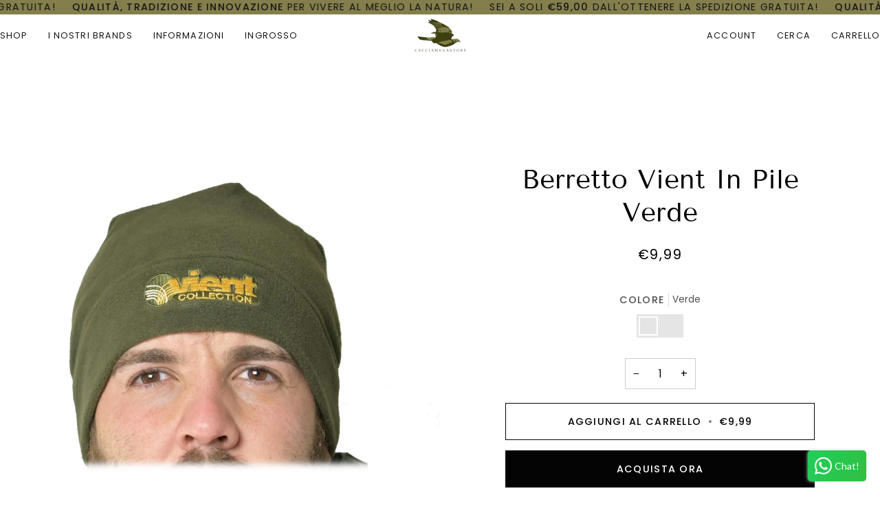

--- FILE ---
content_type: text/html; charset=utf-8
request_url: https://cacciamegastore.com/products/berretto-in-pile-verde
body_size: 39866
content:
<!doctype html>




<html class="no-js" lang="it" ><head>
  <meta charset="utf-8">
  <meta http-equiv="X-UA-Compatible" content="IE=edge,chrome=1">
  <meta name="viewport" content="width=device-width,initial-scale=1,viewport-fit=cover">
  <meta name="theme-color" content="#ffffff"><link rel="canonical" href="https://cacciamegastore.com/products/berretto-in-pile-verde"><!-- ======================= Pipeline Theme V7.5.0 ========================= -->

  <!-- Preloading ================================================================== -->

  <link rel="preconnect" href="https://fonts.shopify.com" crossorigin>
  <link rel="preload" href="//cacciamegastore.com/cdn/fonts/poppins/poppins_n4.0ba78fa5af9b0e1a374041b3ceaadf0a43b41362.woff2" as="font" type="font/woff2" crossorigin>
  <link rel="preload" href="//cacciamegastore.com/cdn/fonts/tenor_sans/tenorsans_n4.966071a72c28462a9256039d3e3dc5b0cf314f65.woff2" as="font" type="font/woff2" crossorigin>
  <link rel="preload" href="//cacciamegastore.com/cdn/fonts/poppins/poppins_n4.0ba78fa5af9b0e1a374041b3ceaadf0a43b41362.woff2" as="font" type="font/woff2" crossorigin>

  <!-- Title and description ================================================ --><link rel="shortcut icon" href="//cacciamegastore.com/cdn/shop/files/favicon_3332e3ff-b3ec-46df-8a5e-db73e4e8b5c5_32x32.png?v=1741124402" type="image/png">
  <title>
    

    Berretto Vient In Pile Verde
&ndash; Caccia Megastore

  </title><meta name="description" content="Berretto in pile con materiale ultra isolante, per mantenere la testa al caldo. Micropile: ✅Morbido, ✅Antipilling.">
  <!-- /snippets/social-meta-tags.liquid --><meta property="og:site_name" content="Caccia Megastore">
<meta property="og:url" content="https://cacciamegastore.com/products/berretto-in-pile-verde">
<meta property="og:title" content="Berretto Vient In Pile Verde">
<meta property="og:type" content="product">
<meta property="og:description" content="Berretto in pile con materiale ultra isolante, per mantenere la testa al caldo. Micropile: ✅Morbido, ✅Antipilling."><meta property="og:price:amount" content="9,99">
  <meta property="og:price:currency" content="EUR">
      <meta property="og:image" content="http://cacciamegastore.com/cdn/shop/products/cappellovient.jpgkhvkcvkh.jpg?v=1649410707">
      <meta property="og:image:secure_url" content="https://cacciamegastore.com/cdn/shop/products/cappellovient.jpgkhvkcvkh.jpg?v=1649410707">
      <meta property="og:image:height" content="1854">
      <meta property="og:image:width" content="2342">
      <meta property="og:image" content="http://cacciamegastore.com/cdn/shop/products/arancio_0e114a0b-b742-4c14-910e-c7271c9354c7.jpg?v=1649410707">
      <meta property="og:image:secure_url" content="https://cacciamegastore.com/cdn/shop/products/arancio_0e114a0b-b742-4c14-910e-c7271c9354c7.jpg?v=1649410707">
      <meta property="og:image:height" content="1880">
      <meta property="og:image:width" content="2023">
<meta property="twitter:image" content="http://cacciamegastore.com/cdn/shop/products/cappellovient.jpgkhvkcvkh_1200x1200.jpg?v=1649410707">

<meta name="twitter:site" content="@">
<meta name="twitter:card" content="summary_large_image">
<meta name="twitter:title" content="Berretto Vient In Pile Verde">
<meta name="twitter:description" content="Berretto in pile con materiale ultra isolante, per mantenere la testa al caldo. Micropile: ✅Morbido, ✅Antipilling."><!-- CSS ================================================================== -->

  <link href="//cacciamegastore.com/cdn/shop/t/16/assets/font-settings.css?v=56977560215447519591759345521" rel="stylesheet" type="text/css" media="all" />

  <!-- /snippets/css-variables.liquid -->


<style data-shopify>

:root {
/* ================ Layout Variables ================ */






--LAYOUT-WIDTH: 1400px;
--LAYOUT-GUTTER: 20px;
--LAYOUT-GUTTER-OFFSET: -0px;
--NAV-GUTTER: 0px;
--LAYOUT-OUTER: 0px;

/* ================ Product video ================ */

--COLOR-VIDEO-BG: #f2f2f2;


/* ================ Color Variables ================ */

/* === Backgrounds ===*/
--COLOR-BG: #ffffff;
--COLOR-BG-ACCENT: #eeeeee;

/* === Text colors ===*/
--COLOR-TEXT-DARK: #000000;
--COLOR-TEXT: #040404;
--COLOR-TEXT-LIGHT: #4f4f4f;

/* === Bright color ===*/
--COLOR-PRIMARY: #040404;
--COLOR-PRIMARY-HOVER: #000000;
--COLOR-PRIMARY-FADE: rgba(4, 4, 4, 0.05);
--COLOR-PRIMARY-FADE-HOVER: rgba(4, 4, 4, 0.1);--COLOR-PRIMARY-OPPOSITE: #ffffff;

/* === Secondary/link Color ===*/
--COLOR-SECONDARY: #ffffff;
--COLOR-SECONDARY-HOVER: #d9d9d9;
--COLOR-SECONDARY-FADE: rgba(255, 255, 255, 0.05);
--COLOR-SECONDARY-FADE-HOVER: rgba(255, 255, 255, 0.1);--COLOR-SECONDARY-OPPOSITE: #0d0d0d;

/* === Shades of grey ===*/
--COLOR-A5:  rgba(4, 4, 4, 0.05);
--COLOR-A10: rgba(4, 4, 4, 0.1);
--COLOR-A20: rgba(4, 4, 4, 0.2);
--COLOR-A35: rgba(4, 4, 4, 0.35);
--COLOR-A50: rgba(4, 4, 4, 0.5);
--COLOR-A80: rgba(4, 4, 4, 0.8);
--COLOR-A90: rgba(4, 4, 4, 0.9);
--COLOR-A95: rgba(4, 4, 4, 0.95);


/* ================ Inverted Color Variables ================ */

--INVERSE-BG: #151515;
--INVERSE-BG-ACCENT: #000000;

/* === Text colors ===*/
--INVERSE-TEXT-DARK: #ffffff;
--INVERSE-TEXT: #e9e9e9;
--INVERSE-TEXT-LIGHT: #a9a9a9;

/* === Bright color ===*/
--INVERSE-PRIMARY: #28a77f;
--INVERSE-PRIMARY-HOVER: #0f7354;
--INVERSE-PRIMARY-FADE: rgba(40, 167, 127, 0.05);
--INVERSE-PRIMARY-FADE-HOVER: rgba(40, 167, 127, 0.1);--INVERSE-PRIMARY-OPPOSITE: #000000;


/* === Second Color ===*/
--INVERSE-SECONDARY: #78a395;
--INVERSE-SECONDARY-HOVER: #448a74;
--INVERSE-SECONDARY-FADE: rgba(120, 163, 149, 0.05);
--INVERSE-SECONDARY-FADE-HOVER: rgba(120, 163, 149, 0.1);--INVERSE-SECONDARY-OPPOSITE: #000000;


/* === Shades of grey ===*/
--INVERSE-A5:  rgba(233, 233, 233, 0.05);
--INVERSE-A10: rgba(233, 233, 233, 0.1);
--INVERSE-A20: rgba(233, 233, 233, 0.2);
--INVERSE-A35: rgba(233, 233, 233, 0.3);
--INVERSE-A80: rgba(233, 233, 233, 0.8);
--INVERSE-A90: rgba(233, 233, 233, 0.9);
--INVERSE-A95: rgba(233, 233, 233, 0.95);


/* ================ Bright Color Variables ================ */

--BRIGHT-BG: #ffffff;
--BRIGHT-BG-ACCENT: #18f4af;

/* === Text colors ===*/
--BRIGHT-TEXT-DARK: #71ddbb;
--BRIGHT-TEXT: #28a77f;
--BRIGHT-TEXT-LIGHT: #69c1a5;

/* === Bright color ===*/
--BRIGHT-PRIMARY: #18f4af;
--BRIGHT-PRIMARY-HOVER: #00c083;
--BRIGHT-PRIMARY-FADE: rgba(24, 244, 175, 0.05);
--BRIGHT-PRIMARY-FADE-HOVER: rgba(24, 244, 175, 0.1);--BRIGHT-PRIMARY-OPPOSITE: #000000;


/* === Second Color ===*/
--BRIGHT-SECONDARY: #18664e;
--BRIGHT-SECONDARY-HOVER: #062c20;
--BRIGHT-SECONDARY-FADE: rgba(24, 102, 78, 0.05);
--BRIGHT-SECONDARY-FADE-HOVER: rgba(24, 102, 78, 0.1);--BRIGHT-SECONDARY-OPPOSITE: #ffffff;


/* === Shades of grey ===*/
--BRIGHT-A5:  rgba(40, 167, 127, 0.05);
--BRIGHT-A10: rgba(40, 167, 127, 0.1);
--BRIGHT-A20: rgba(40, 167, 127, 0.2);
--BRIGHT-A35: rgba(40, 167, 127, 0.3);
--BRIGHT-A80: rgba(40, 167, 127, 0.8);
--BRIGHT-A90: rgba(40, 167, 127, 0.9);
--BRIGHT-A95: rgba(40, 167, 127, 0.95);


/* === Account Bar ===*/
--COLOR-ANNOUNCEMENT-BG: #847e4c;
--COLOR-ANNOUNCEMENT-TEXT: #151515;

/* === Nav and dropdown link background ===*/
--COLOR-NAV: #ffffff;
--COLOR-NAV-TEXT: #151515;
--COLOR-NAV-TEXT-DARK: #000000;
--COLOR-NAV-TEXT-LIGHT: #5b5b5b;
--COLOR-NAV-BORDER: #ffffff;
--COLOR-NAV-A10: rgba(21, 21, 21, 0.1);
--COLOR-NAV-A50: rgba(21, 21, 21, 0.5);
--COLOR-HIGHLIGHT-LINK: #ff0000;

/* === Site Footer ===*/
--COLOR-FOOTER-BG: #eeeeee;
--COLOR-FOOTER-TEXT: #000000;
--COLOR-FOOTER-A5: rgba(0, 0, 0, 0.05);
--COLOR-FOOTER-A15: rgba(0, 0, 0, 0.15);
--COLOR-FOOTER-A90: rgba(0, 0, 0, 0.9);

/* === Sub-Footer ===*/
--COLOR-SUB-FOOTER-BG: #eeeeee;
--COLOR-SUB-FOOTER-TEXT: #000000;
--COLOR-SUB-FOOTER-A5: rgba(0, 0, 0, 0.05);
--COLOR-SUB-FOOTER-A15: rgba(0, 0, 0, 0.15);
--COLOR-SUB-FOOTER-A90: rgba(0, 0, 0, 0.9);

/* === Products ===*/
--PRODUCT-GRID-ASPECT-RATIO: 160.0%;

/* === Product badges ===*/
--COLOR-BADGE: #ffffff;
--COLOR-BADGE-TEXT: #000000;
--COLOR-BADGE-TEXT-DARK: #000000;
--COLOR-BADGE-TEXT-HOVER: #262626;
--COLOR-BADGE-HAIRLINE: #f2f2f2;

/* === Product item slider ===*/--COLOR-PRODUCT-SLIDER: #ffffff;--COLOR-PRODUCT-SLIDER-OPPOSITE: rgba(13, 13, 13, 0.06);/* === disabled form colors ===*/
--COLOR-DISABLED-BG: #e6e6e6;
--COLOR-DISABLED-TEXT: #a7a7a7;

--INVERSE-DISABLED-BG: #2a2a2a;
--INVERSE-DISABLED-TEXT: #5f5f5f;


/* === Tailwind RGBA Palette ===*/
--RGB-CANVAS: 255 255 255;
--RGB-CONTENT: 4 4 4;
--RGB-PRIMARY: 4 4 4;
--RGB-SECONDARY: 255 255 255;

--RGB-DARK-CANVAS: 21 21 21;
--RGB-DARK-CONTENT: 233 233 233;
--RGB-DARK-PRIMARY: 40 167 127;
--RGB-DARK-SECONDARY: 120 163 149;

--RGB-BRIGHT-CANVAS: 255 255 255;
--RGB-BRIGHT-CONTENT: 40 167 127;
--RGB-BRIGHT-PRIMARY: 24 244 175;
--RGB-BRIGHT-SECONDARY: 24 102 78;

--RGB-PRIMARY-CONTRAST: 255 255 255;
--RGB-SECONDARY-CONTRAST: 13 13 13;

--RGB-DARK-PRIMARY-CONTRAST: 0 0 0;
--RGB-DARK-SECONDARY-CONTRAST: 0 0 0;

--RGB-BRIGHT-PRIMARY-CONTRAST: 0 0 0;
--RGB-BRIGHT-SECONDARY-CONTRAST: 255 255 255;


/* === Button Radius === */
--BUTTON-RADIUS: 0px;


/* === Icon Stroke Width === */
--ICON-STROKE-WIDTH: 2px;


/* ================ Typography ================ */

--FONT-STACK-BODY: Poppins, sans-serif;
--FONT-STYLE-BODY: normal;
--FONT-WEIGHT-BODY: 400;
--FONT-WEIGHT-BODY-BOLD: 500;
--FONT-ADJUST-BODY: 1.05;

  --FONT-BODY-TRANSFORM: none;
  --FONT-BODY-LETTER-SPACING: normal;


--FONT-STACK-HEADING: "Tenor Sans", sans-serif;
--FONT-STYLE-HEADING: normal;
--FONT-WEIGHT-HEADING: 400;
--FONT-WEIGHT-HEADING-BOLD: 700;
--FONT-ADJUST-HEADING: 1.0;

  --FONT-HEADING-TRANSFORM: none;
  --FONT-HEADING-LETTER-SPACING: normal;


--FONT-STACK-ACCENT: Poppins, sans-serif;
--FONT-STYLE-ACCENT: normal;
--FONT-WEIGHT-ACCENT: 400;
--FONT-WEIGHT-ACCENT-BOLD: 500;
--FONT-ADJUST-ACCENT: 1.1;

  --FONT-ACCENT-TRANSFORM: uppercase;
  --FONT-ACCENT-LETTER-SPACING: 0.09em;

--TYPE-STACK-NAV: Poppins, sans-serif;
--TYPE-STYLE-NAV: normal;
--TYPE-ADJUST-NAV: 1.1;
--TYPE-WEIGHT-NAV: 400;

  --FONT-NAV-TRANSFORM: uppercase;
  --FONT-NAV-LETTER-SPACING: 0.09em;

--TYPE-STACK-BUTTON: Poppins, sans-serif;
--TYPE-STYLE-BUTTON: normal;
--TYPE-ADJUST-BUTTON: 1.1;
--TYPE-WEIGHT-BUTTON: 500;

  --FONT-BUTTON-TRANSFORM: uppercase;
  --FONT-BUTTON-LETTER-SPACING: 0.09em;

--TYPE-STACK-KICKER: Poppins, sans-serif;
--TYPE-STYLE-KICKER: normal;
--TYPE-ADJUST-KICKER: 1.1;
--TYPE-WEIGHT-KICKER: 500;

  --FONT-KICKER-TRANSFORM: uppercase;
  --FONT-KICKER-LETTER-SPACING: 0.09em;



--ICO-SELECT: url('//cacciamegastore.com/cdn/shop/t/16/assets/ico-select.svg?v=178415587133416280161739463914');


/* ================ Photo correction ================ */
--PHOTO-CORRECTION: 100%;


  <!-- /snippets/css-variables-contrast.liquid -->



--COLOR-TEXT-DARK: #000000;
--COLOR-TEXT:#000000;
--COLOR-TEXT-LIGHT: #040404;

--INVERSE-TEXT-DARK: #ffffff;
--INVERSE-TEXT: #ffffff;
--INVERSE-TEXT-LIGHT: #e9e9e9;


}


/* ================ Typography ================ */
/* ================ type-scale.com ============ */

/* 1.16 base 13 */
:root {
 --font-1: 10px;
 --font-2: 11.3px;
 --font-3: 12px;
 --font-4: 13px;
 --font-5: 15.5px;
 --font-6: 17px;
 --font-7: 20px;
 --font-8: 23.5px;
 --font-9: 27px;
 --font-10:32px;
 --font-11:37px;
 --font-12:43px;
 --font-13:49px;
 --font-14:57px;
 --font-15:67px;
}

/* 1.175 base 13.5 */
@media only screen and (min-width: 480px) and (max-width: 1099px) {
  :root {
    --font-1: 10px;
    --font-2: 11.5px;
    --font-3: 12.5px;
    --font-4: 13.5px;
    --font-5: 16px;
    --font-6: 18px;
    --font-7: 21px;
    --font-8: 25px;
    --font-9: 29px;
    --font-10:34px;
    --font-11:40px;
    --font-12:47px;
    --font-13:56px;
    --font-14:65px;
   --font-15:77px;
  }
}
/* 1.22 base 14.5 */
@media only screen and (min-width: 1100px) {
  :root {
    --font-1: 10px;
    --font-2: 11.5px;
    --font-3: 13px;
    --font-4: 14.5px;
    --font-5: 17.5px;
    --font-6: 22px;
    --font-7: 26px;
    --font-8: 32px;
    --font-9: 39px;
    --font-10:48px;
    --font-11:58px;
    --font-12:71px;
    --font-13:87px;
    --font-14:106px;
    --font-15:129px;
 }
}


</style>


  <link href="//cacciamegastore.com/cdn/shop/t/16/assets/theme.css?v=129617174376904357751739463885" rel="stylesheet" type="text/css" media="all" />

  <script>
    document.documentElement.className = document.documentElement.className.replace('no-js', 'js');

    
      document.documentElement.classList.add('aos-initialized');let root = '/';
    if (root[root.length - 1] !== '/') {
      root = `${root}/`;
    }
    var theme = {
      routes: {
        root_url: root,
        cart: '/cart',
        cart_add_url: '/cart/add',
        product_recommendations_url: '/recommendations/products',
        account_addresses_url: '/account/addresses',
        predictive_search_url: '/search/suggest'
      },
      state: {
        cartOpen: null,
      },
      sizes: {
        small: 480,
        medium: 768,
        large: 1100,
        widescreen: 1400
      },
      assets: {
        photoswipe: '//cacciamegastore.com/cdn/shop/t/16/assets/photoswipe.js?v=169308975333299535361739463885',
        smoothscroll: '//cacciamegastore.com/cdn/shop/t/16/assets/smoothscroll.js?v=37906625415260927261739463885',
        swatches: '//cacciamegastore.com/cdn/shop/t/16/assets/swatches.json?v=154940297821828866241739463885',
        noImage: '//cacciamegastore.com/cdn/shopifycloud/storefront/assets/no-image-2048-a2addb12.gif',
        
        
        base: '//cacciamegastore.com/cdn/shop/t/16/assets/'
        
      },
      strings: {
        swatchesKey: "Colore",
        addToCart: "Aggiungi al carrello",
        estimateShipping: "Stima spedizione",
        noShippingAvailable: "Non effettuiamo spedizioni a questo luogo.",
        free: "Gratis",
        from: "Da",
        preOrder: "Preordina",
        soldOut: "Esaurito",
        sale: "In saldo",
        subscription: "Abbonamento",
        unavailable: "Non disponibile",
        unitPrice: "Prezzo unitario",
        unitPriceSeparator: "per",
        stockout: "Tutti i pezzi disponibili sono nel carrello",
        products: "Prodotti",
        pages: "Pagine",
        collections: "Collezioni",
        resultsFor: "Risultati per",
        noResultsFor: "Nessun risultato per",
        articles: "Articoli",
        successMessage: "Link copiato negli appunti",
      },
      settings: {
        badge_sale_type: "percentage",
        animate_hover: true,
        animate_scroll: true,
        show_locale_desktop: null,
        show_locale_mobile: null,
        show_currency_desktop: null,
        show_currency_mobile: null,
        currency_select_type: "country",
        currency_code_enable: false,
        cycle_images_hover_delay: 1.5
      },
      info: {
        name: 'pipeline'
      },
      version: '7.5.0',
      moneyFormat: "€{{amount_with_comma_separator}}",
      shopCurrency: "EUR",
      currencyCode: "EUR"
    }
    let windowInnerHeight = window.innerHeight;
    document.documentElement.style.setProperty('--full-screen', `${windowInnerHeight}px`);
    document.documentElement.style.setProperty('--three-quarters', `${windowInnerHeight * 0.75}px`);
    document.documentElement.style.setProperty('--two-thirds', `${windowInnerHeight * 0.66}px`);
    document.documentElement.style.setProperty('--one-half', `${windowInnerHeight * 0.5}px`);
    document.documentElement.style.setProperty('--one-third', `${windowInnerHeight * 0.33}px`);
    document.documentElement.style.setProperty('--one-fifth', `${windowInnerHeight * 0.2}px`);

    window.isRTL = document.documentElement.getAttribute('dir') === 'rtl';
  </script><!-- Theme Javascript ============================================================== -->
  <script src="//cacciamegastore.com/cdn/shop/t/16/assets/vendor.js?v=69555399850987115801739463885" defer="defer"></script>
  <script src="//cacciamegastore.com/cdn/shop/t/16/assets/theme.js?v=82190167804156713531739463885" defer="defer"></script>

  <script>
    (function () {
      function onPageShowEvents() {
        if ('requestIdleCallback' in window) {
          requestIdleCallback(initCartEvent, { timeout: 500 })
        } else {
          initCartEvent()
        }
        function initCartEvent(){
          window.fetch(window.theme.routes.cart + '.js')
          .then((response) => {
            if(!response.ok){
              throw {status: response.statusText};
            }
            return response.json();
          })
          .then((response) => {
            document.dispatchEvent(new CustomEvent('theme:cart:change', {
              detail: {
                cart: response,
              },
              bubbles: true,
            }));
            return response;
          })
          .catch((e) => {
            console.error(e);
          });
        }
      };
      window.onpageshow = onPageShowEvents;
    })();
  </script>

  <script type="text/javascript">
    if (window.MSInputMethodContext && document.documentMode) {
      var scripts = document.getElementsByTagName('script')[0];
      var polyfill = document.createElement("script");
      polyfill.defer = true;
      polyfill.src = "//cacciamegastore.com/cdn/shop/t/16/assets/ie11.js?v=144489047535103983231739463885";

      scripts.parentNode.insertBefore(polyfill, scripts);
    }
  </script>

  <!-- Shopify app scripts =========================================================== -->
  <script>window.performance && window.performance.mark && window.performance.mark('shopify.content_for_header.start');</script><meta name="facebook-domain-verification" content="y1rg90u3fdukkv17eziqm15lr5bnlf">
<meta name="facebook-domain-verification" content="b9tg7c6yxc3z697d0xlgswtk4vh60h">
<meta name="google-site-verification" content="2tQwulIZ8NPZNc6vo6wcZfI1jOIKUZxY8clzOjsoP8Y">
<meta name="google-site-verification" content="N7tz9fYL_Z0WnH1OOnHmQqbxvzEuZfykvhg9MAW2A3A">
<meta id="shopify-digital-wallet" name="shopify-digital-wallet" content="/27758067799/digital_wallets/dialog">
<meta name="shopify-checkout-api-token" content="6e9752120e9e3672d33cb68cfab047ee">
<meta id="in-context-paypal-metadata" data-shop-id="27758067799" data-venmo-supported="false" data-environment="production" data-locale="it_IT" data-paypal-v4="true" data-currency="EUR">
<link rel="alternate" hreflang="x-default" href="https://cacciamegastore.com/products/berretto-in-pile-verde">
<link rel="alternate" hreflang="it-ES" href="https://cacciamegastore.com/it-es/products/berretto-in-pile-verde">
<link rel="alternate" hreflang="it-DE" href="https://cacciamegastore.com/it-de/products/berretto-in-pile-verde">
<link rel="alternate" hreflang="it-FR" href="https://cacciamegastore.com/it-fr/products/berretto-in-pile-verde">
<link rel="alternate" type="application/json+oembed" href="https://cacciamegastore.com/products/berretto-in-pile-verde.oembed">
<script async="async" src="/checkouts/internal/preloads.js?locale=it-IT"></script>
<script id="shopify-features" type="application/json">{"accessToken":"6e9752120e9e3672d33cb68cfab047ee","betas":["rich-media-storefront-analytics"],"domain":"cacciamegastore.com","predictiveSearch":true,"shopId":27758067799,"locale":"it"}</script>
<script>var Shopify = Shopify || {};
Shopify.shop = "caccia-megastore.myshopify.com";
Shopify.locale = "it";
Shopify.currency = {"active":"EUR","rate":"1.0"};
Shopify.country = "IT";
Shopify.theme = {"name":"Pipeline","id":178102206788,"schema_name":"Pipeline","schema_version":"7.5.0","theme_store_id":739,"role":"main"};
Shopify.theme.handle = "null";
Shopify.theme.style = {"id":null,"handle":null};
Shopify.cdnHost = "cacciamegastore.com/cdn";
Shopify.routes = Shopify.routes || {};
Shopify.routes.root = "/";</script>
<script type="module">!function(o){(o.Shopify=o.Shopify||{}).modules=!0}(window);</script>
<script>!function(o){function n(){var o=[];function n(){o.push(Array.prototype.slice.apply(arguments))}return n.q=o,n}var t=o.Shopify=o.Shopify||{};t.loadFeatures=n(),t.autoloadFeatures=n()}(window);</script>
<script id="shop-js-analytics" type="application/json">{"pageType":"product"}</script>
<script defer="defer" async type="module" src="//cacciamegastore.com/cdn/shopifycloud/shop-js/modules/v2/client.init-shop-cart-sync_DLv9RC5i.it.esm.js"></script>
<script defer="defer" async type="module" src="//cacciamegastore.com/cdn/shopifycloud/shop-js/modules/v2/chunk.common_BOQ0Ds19.esm.js"></script>
<script type="module">
  await import("//cacciamegastore.com/cdn/shopifycloud/shop-js/modules/v2/client.init-shop-cart-sync_DLv9RC5i.it.esm.js");
await import("//cacciamegastore.com/cdn/shopifycloud/shop-js/modules/v2/chunk.common_BOQ0Ds19.esm.js");

  window.Shopify.SignInWithShop?.initShopCartSync?.({"fedCMEnabled":true,"windoidEnabled":true});

</script>
<script>(function() {
  var isLoaded = false;
  function asyncLoad() {
    if (isLoaded) return;
    isLoaded = true;
    var urls = ["https:\/\/cdn.shopify.com\/s\/files\/1\/0683\/1371\/0892\/files\/splmn-shopify-prod-August-31.min.js?v=1693985059\u0026shop=caccia-megastore.myshopify.com","https:\/\/loox.io\/widget\/Ek-5gyAzss\/loox.1640619993602.js?shop=caccia-megastore.myshopify.com"];
    for (var i = 0; i < urls.length; i++) {
      var s = document.createElement('script');
      s.type = 'text/javascript';
      s.async = true;
      s.src = urls[i];
      var x = document.getElementsByTagName('script')[0];
      x.parentNode.insertBefore(s, x);
    }
  };
  if(window.attachEvent) {
    window.attachEvent('onload', asyncLoad);
  } else {
    window.addEventListener('load', asyncLoad, false);
  }
})();</script>
<script id="__st">var __st={"a":27758067799,"offset":3600,"reqid":"a34e2bcf-426f-4965-a28d-ac938d5d2bac-1762024149","pageurl":"cacciamegastore.com\/products\/berretto-in-pile-verde","u":"3bb01c6b8b42","p":"product","rtyp":"product","rid":6749489332311};</script>
<script>window.ShopifyPaypalV4VisibilityTracking = true;</script>
<script id="captcha-bootstrap">!function(){'use strict';const t='contact',e='account',n='new_comment',o=[[t,t],['blogs',n],['comments',n],[t,'customer']],c=[[e,'customer_login'],[e,'guest_login'],[e,'recover_customer_password'],[e,'create_customer']],r=t=>t.map((([t,e])=>`form[action*='/${t}']:not([data-nocaptcha='true']) input[name='form_type'][value='${e}']`)).join(','),a=t=>()=>t?[...document.querySelectorAll(t)].map((t=>t.form)):[];function s(){const t=[...o],e=r(t);return a(e)}const i='password',u='form_key',d=['recaptcha-v3-token','g-recaptcha-response','h-captcha-response',i],f=()=>{try{return window.sessionStorage}catch{return}},m='__shopify_v',_=t=>t.elements[u];function p(t,e,n=!1){try{const o=window.sessionStorage,c=JSON.parse(o.getItem(e)),{data:r}=function(t){const{data:e,action:n}=t;return t[m]||n?{data:e,action:n}:{data:t,action:n}}(c);for(const[e,n]of Object.entries(r))t.elements[e]&&(t.elements[e].value=n);n&&o.removeItem(e)}catch(o){console.error('form repopulation failed',{error:o})}}const l='form_type',E='cptcha';function T(t){t.dataset[E]=!0}const w=window,h=w.document,L='Shopify',v='ce_forms',y='captcha';let A=!1;((t,e)=>{const n=(g='f06e6c50-85a8-45c8-87d0-21a2b65856fe',I='https://cdn.shopify.com/shopifycloud/storefront-forms-hcaptcha/ce_storefront_forms_captcha_hcaptcha.v1.5.2.iife.js',D={infoText:'Protetto da hCaptcha',privacyText:'Privacy',termsText:'Termini'},(t,e,n)=>{const o=w[L][v],c=o.bindForm;if(c)return c(t,g,e,D).then(n);var r;o.q.push([[t,g,e,D],n]),r=I,A||(h.body.append(Object.assign(h.createElement('script'),{id:'captcha-provider',async:!0,src:r})),A=!0)});var g,I,D;w[L]=w[L]||{},w[L][v]=w[L][v]||{},w[L][v].q=[],w[L][y]=w[L][y]||{},w[L][y].protect=function(t,e){n(t,void 0,e),T(t)},Object.freeze(w[L][y]),function(t,e,n,w,h,L){const[v,y,A,g]=function(t,e,n){const i=e?o:[],u=t?c:[],d=[...i,...u],f=r(d),m=r(i),_=r(d.filter((([t,e])=>n.includes(e))));return[a(f),a(m),a(_),s()]}(w,h,L),I=t=>{const e=t.target;return e instanceof HTMLFormElement?e:e&&e.form},D=t=>v().includes(t);t.addEventListener('submit',(t=>{const e=I(t);if(!e)return;const n=D(e)&&!e.dataset.hcaptchaBound&&!e.dataset.recaptchaBound,o=_(e),c=g().includes(e)&&(!o||!o.value);(n||c)&&t.preventDefault(),c&&!n&&(function(t){try{if(!f())return;!function(t){const e=f();if(!e)return;const n=_(t);if(!n)return;const o=n.value;o&&e.removeItem(o)}(t);const e=Array.from(Array(32),(()=>Math.random().toString(36)[2])).join('');!function(t,e){_(t)||t.append(Object.assign(document.createElement('input'),{type:'hidden',name:u})),t.elements[u].value=e}(t,e),function(t,e){const n=f();if(!n)return;const o=[...t.querySelectorAll(`input[type='${i}']`)].map((({name:t})=>t)),c=[...d,...o],r={};for(const[a,s]of new FormData(t).entries())c.includes(a)||(r[a]=s);n.setItem(e,JSON.stringify({[m]:1,action:t.action,data:r}))}(t,e)}catch(e){console.error('failed to persist form',e)}}(e),e.submit())}));const S=(t,e)=>{t&&!t.dataset[E]&&(n(t,e.some((e=>e===t))),T(t))};for(const o of['focusin','change'])t.addEventListener(o,(t=>{const e=I(t);D(e)&&S(e,y())}));const B=e.get('form_key'),M=e.get(l),P=B&&M;t.addEventListener('DOMContentLoaded',(()=>{const t=y();if(P)for(const e of t)e.elements[l].value===M&&p(e,B);[...new Set([...A(),...v().filter((t=>'true'===t.dataset.shopifyCaptcha))])].forEach((e=>S(e,t)))}))}(h,new URLSearchParams(w.location.search),n,t,e,['guest_login'])})(!0,!0)}();</script>
<script integrity="sha256-52AcMU7V7pcBOXWImdc/TAGTFKeNjmkeM1Pvks/DTgc=" data-source-attribution="shopify.loadfeatures" defer="defer" src="//cacciamegastore.com/cdn/shopifycloud/storefront/assets/storefront/load_feature-81c60534.js" crossorigin="anonymous"></script>
<script data-source-attribution="shopify.dynamic_checkout.dynamic.init">var Shopify=Shopify||{};Shopify.PaymentButton=Shopify.PaymentButton||{isStorefrontPortableWallets:!0,init:function(){window.Shopify.PaymentButton.init=function(){};var t=document.createElement("script");t.src="https://cacciamegastore.com/cdn/shopifycloud/portable-wallets/latest/portable-wallets.it.js",t.type="module",document.head.appendChild(t)}};
</script>
<script data-source-attribution="shopify.dynamic_checkout.buyer_consent">
  function portableWalletsHideBuyerConsent(e){var t=document.getElementById("shopify-buyer-consent"),n=document.getElementById("shopify-subscription-policy-button");t&&n&&(t.classList.add("hidden"),t.setAttribute("aria-hidden","true"),n.removeEventListener("click",e))}function portableWalletsShowBuyerConsent(e){var t=document.getElementById("shopify-buyer-consent"),n=document.getElementById("shopify-subscription-policy-button");t&&n&&(t.classList.remove("hidden"),t.removeAttribute("aria-hidden"),n.addEventListener("click",e))}window.Shopify?.PaymentButton&&(window.Shopify.PaymentButton.hideBuyerConsent=portableWalletsHideBuyerConsent,window.Shopify.PaymentButton.showBuyerConsent=portableWalletsShowBuyerConsent);
</script>
<script>
  function portableWalletsCleanup(e){e&&e.src&&console.error("Failed to load portable wallets script "+e.src);var t=document.querySelectorAll("shopify-accelerated-checkout .shopify-payment-button__skeleton, shopify-accelerated-checkout-cart .wallet-cart-button__skeleton"),e=document.getElementById("shopify-buyer-consent");for(let e=0;e<t.length;e++)t[e].remove();e&&e.remove()}function portableWalletsNotLoadedAsModule(e){e instanceof ErrorEvent&&"string"==typeof e.message&&e.message.includes("import.meta")&&"string"==typeof e.filename&&e.filename.includes("portable-wallets")&&(window.removeEventListener("error",portableWalletsNotLoadedAsModule),window.Shopify.PaymentButton.failedToLoad=e,"loading"===document.readyState?document.addEventListener("DOMContentLoaded",window.Shopify.PaymentButton.init):window.Shopify.PaymentButton.init())}window.addEventListener("error",portableWalletsNotLoadedAsModule);
</script>

<script type="module" src="https://cacciamegastore.com/cdn/shopifycloud/portable-wallets/latest/portable-wallets.it.js" onError="portableWalletsCleanup(this)" crossorigin="anonymous"></script>
<script nomodule>
  document.addEventListener("DOMContentLoaded", portableWalletsCleanup);
</script>

<script id='scb4127' type='text/javascript' async='' src='https://cacciamegastore.com/cdn/shopifycloud/privacy-banner/storefront-banner.js'></script><link id="shopify-accelerated-checkout-styles" rel="stylesheet" media="screen" href="https://cacciamegastore.com/cdn/shopifycloud/portable-wallets/latest/accelerated-checkout-backwards-compat.css" crossorigin="anonymous">
<style id="shopify-accelerated-checkout-cart">
        #shopify-buyer-consent {
  margin-top: 1em;
  display: inline-block;
  width: 100%;
}

#shopify-buyer-consent.hidden {
  display: none;
}

#shopify-subscription-policy-button {
  background: none;
  border: none;
  padding: 0;
  text-decoration: underline;
  font-size: inherit;
  cursor: pointer;
}

#shopify-subscription-policy-button::before {
  box-shadow: none;
}

      </style>

<script>window.performance && window.performance.mark && window.performance.mark('shopify.content_for_header.end');</script>
<!-- BEGIN app block: shopify://apps/frequently-bought/blocks/app-embed-block/b1a8cbea-c844-4842-9529-7c62dbab1b1f --><script>
    window.codeblackbelt = window.codeblackbelt || {};
    window.codeblackbelt.shop = window.codeblackbelt.shop || 'caccia-megastore.myshopify.com';
    
        window.codeblackbelt.productId = 6749489332311;</script><script src="//cdn.codeblackbelt.com/widgets/frequently-bought-together/main.min.js?version=2025110120+0100" async></script>
 <!-- END app block --><script src="https://cdn.shopify.com/extensions/019a2447-b23c-7353-98dd-0ebd300648f6/theme-app-ext-9/assets/superlemon-loader.js" type="text/javascript" defer="defer"></script>
<link href="https://cdn.shopify.com/extensions/019a2447-b23c-7353-98dd-0ebd300648f6/theme-app-ext-9/assets/superlemon.css" rel="stylesheet" type="text/css" media="all">
<script src="https://cdn.shopify.com/extensions/0199ddbe-b5ed-768e-82ce-b82de4008d87/omnisend-48/assets/omnisend-in-shop.js" type="text/javascript" defer="defer"></script>
<link href="https://monorail-edge.shopifysvc.com" rel="dns-prefetch">
<script>(function(){if ("sendBeacon" in navigator && "performance" in window) {try {var session_token_from_headers = performance.getEntriesByType('navigation')[0].serverTiming.find(x => x.name == '_s').description;} catch {var session_token_from_headers = undefined;}var session_cookie_matches = document.cookie.match(/_shopify_s=([^;]*)/);var session_token_from_cookie = session_cookie_matches && session_cookie_matches.length === 2 ? session_cookie_matches[1] : "";var session_token = session_token_from_headers || session_token_from_cookie || "";function handle_abandonment_event(e) {var entries = performance.getEntries().filter(function(entry) {return /monorail-edge.shopifysvc.com/.test(entry.name);});if (!window.abandonment_tracked && entries.length === 0) {window.abandonment_tracked = true;var currentMs = Date.now();var navigation_start = performance.timing.navigationStart;var payload = {shop_id: 27758067799,url: window.location.href,navigation_start,duration: currentMs - navigation_start,session_token,page_type: "product"};window.navigator.sendBeacon("https://monorail-edge.shopifysvc.com/v1/produce", JSON.stringify({schema_id: "online_store_buyer_site_abandonment/1.1",payload: payload,metadata: {event_created_at_ms: currentMs,event_sent_at_ms: currentMs}}));}}window.addEventListener('pagehide', handle_abandonment_event);}}());</script>
<script id="web-pixels-manager-setup">(function e(e,d,r,n,o){if(void 0===o&&(o={}),!Boolean(null===(a=null===(i=window.Shopify)||void 0===i?void 0:i.analytics)||void 0===a?void 0:a.replayQueue)){var i,a;window.Shopify=window.Shopify||{};var t=window.Shopify;t.analytics=t.analytics||{};var s=t.analytics;s.replayQueue=[],s.publish=function(e,d,r){return s.replayQueue.push([e,d,r]),!0};try{self.performance.mark("wpm:start")}catch(e){}var l=function(){var e={modern:/Edge?\/(1{2}[4-9]|1[2-9]\d|[2-9]\d{2}|\d{4,})\.\d+(\.\d+|)|Firefox\/(1{2}[4-9]|1[2-9]\d|[2-9]\d{2}|\d{4,})\.\d+(\.\d+|)|Chrom(ium|e)\/(9{2}|\d{3,})\.\d+(\.\d+|)|(Maci|X1{2}).+ Version\/(15\.\d+|(1[6-9]|[2-9]\d|\d{3,})\.\d+)([,.]\d+|)( \(\w+\)|)( Mobile\/\w+|) Safari\/|Chrome.+OPR\/(9{2}|\d{3,})\.\d+\.\d+|(CPU[ +]OS|iPhone[ +]OS|CPU[ +]iPhone|CPU IPhone OS|CPU iPad OS)[ +]+(15[._]\d+|(1[6-9]|[2-9]\d|\d{3,})[._]\d+)([._]\d+|)|Android:?[ /-](13[3-9]|1[4-9]\d|[2-9]\d{2}|\d{4,})(\.\d+|)(\.\d+|)|Android.+Firefox\/(13[5-9]|1[4-9]\d|[2-9]\d{2}|\d{4,})\.\d+(\.\d+|)|Android.+Chrom(ium|e)\/(13[3-9]|1[4-9]\d|[2-9]\d{2}|\d{4,})\.\d+(\.\d+|)|SamsungBrowser\/([2-9]\d|\d{3,})\.\d+/,legacy:/Edge?\/(1[6-9]|[2-9]\d|\d{3,})\.\d+(\.\d+|)|Firefox\/(5[4-9]|[6-9]\d|\d{3,})\.\d+(\.\d+|)|Chrom(ium|e)\/(5[1-9]|[6-9]\d|\d{3,})\.\d+(\.\d+|)([\d.]+$|.*Safari\/(?![\d.]+ Edge\/[\d.]+$))|(Maci|X1{2}).+ Version\/(10\.\d+|(1[1-9]|[2-9]\d|\d{3,})\.\d+)([,.]\d+|)( \(\w+\)|)( Mobile\/\w+|) Safari\/|Chrome.+OPR\/(3[89]|[4-9]\d|\d{3,})\.\d+\.\d+|(CPU[ +]OS|iPhone[ +]OS|CPU[ +]iPhone|CPU IPhone OS|CPU iPad OS)[ +]+(10[._]\d+|(1[1-9]|[2-9]\d|\d{3,})[._]\d+)([._]\d+|)|Android:?[ /-](13[3-9]|1[4-9]\d|[2-9]\d{2}|\d{4,})(\.\d+|)(\.\d+|)|Mobile Safari.+OPR\/([89]\d|\d{3,})\.\d+\.\d+|Android.+Firefox\/(13[5-9]|1[4-9]\d|[2-9]\d{2}|\d{4,})\.\d+(\.\d+|)|Android.+Chrom(ium|e)\/(13[3-9]|1[4-9]\d|[2-9]\d{2}|\d{4,})\.\d+(\.\d+|)|Android.+(UC? ?Browser|UCWEB|U3)[ /]?(15\.([5-9]|\d{2,})|(1[6-9]|[2-9]\d|\d{3,})\.\d+)\.\d+|SamsungBrowser\/(5\.\d+|([6-9]|\d{2,})\.\d+)|Android.+MQ{2}Browser\/(14(\.(9|\d{2,})|)|(1[5-9]|[2-9]\d|\d{3,})(\.\d+|))(\.\d+|)|K[Aa][Ii]OS\/(3\.\d+|([4-9]|\d{2,})\.\d+)(\.\d+|)/},d=e.modern,r=e.legacy,n=navigator.userAgent;return n.match(d)?"modern":n.match(r)?"legacy":"unknown"}(),u="modern"===l?"modern":"legacy",c=(null!=n?n:{modern:"",legacy:""})[u],f=function(e){return[e.baseUrl,"/wpm","/b",e.hashVersion,"modern"===e.buildTarget?"m":"l",".js"].join("")}({baseUrl:d,hashVersion:r,buildTarget:u}),m=function(e){var d=e.version,r=e.bundleTarget,n=e.surface,o=e.pageUrl,i=e.monorailEndpoint;return{emit:function(e){var a=e.status,t=e.errorMsg,s=(new Date).getTime(),l=JSON.stringify({metadata:{event_sent_at_ms:s},events:[{schema_id:"web_pixels_manager_load/3.1",payload:{version:d,bundle_target:r,page_url:o,status:a,surface:n,error_msg:t},metadata:{event_created_at_ms:s}}]});if(!i)return console&&console.warn&&console.warn("[Web Pixels Manager] No Monorail endpoint provided, skipping logging."),!1;try{return self.navigator.sendBeacon.bind(self.navigator)(i,l)}catch(e){}var u=new XMLHttpRequest;try{return u.open("POST",i,!0),u.setRequestHeader("Content-Type","text/plain"),u.send(l),!0}catch(e){return console&&console.warn&&console.warn("[Web Pixels Manager] Got an unhandled error while logging to Monorail."),!1}}}}({version:r,bundleTarget:l,surface:e.surface,pageUrl:self.location.href,monorailEndpoint:e.monorailEndpoint});try{o.browserTarget=l,function(e){var d=e.src,r=e.async,n=void 0===r||r,o=e.onload,i=e.onerror,a=e.sri,t=e.scriptDataAttributes,s=void 0===t?{}:t,l=document.createElement("script"),u=document.querySelector("head"),c=document.querySelector("body");if(l.async=n,l.src=d,a&&(l.integrity=a,l.crossOrigin="anonymous"),s)for(var f in s)if(Object.prototype.hasOwnProperty.call(s,f))try{l.dataset[f]=s[f]}catch(e){}if(o&&l.addEventListener("load",o),i&&l.addEventListener("error",i),u)u.appendChild(l);else{if(!c)throw new Error("Did not find a head or body element to append the script");c.appendChild(l)}}({src:f,async:!0,onload:function(){if(!function(){var e,d;return Boolean(null===(d=null===(e=window.Shopify)||void 0===e?void 0:e.analytics)||void 0===d?void 0:d.initialized)}()){var d=window.webPixelsManager.init(e)||void 0;if(d){var r=window.Shopify.analytics;r.replayQueue.forEach((function(e){var r=e[0],n=e[1],o=e[2];d.publishCustomEvent(r,n,o)})),r.replayQueue=[],r.publish=d.publishCustomEvent,r.visitor=d.visitor,r.initialized=!0}}},onerror:function(){return m.emit({status:"failed",errorMsg:"".concat(f," has failed to load")})},sri:function(e){var d=/^sha384-[A-Za-z0-9+/=]+$/;return"string"==typeof e&&d.test(e)}(c)?c:"",scriptDataAttributes:o}),m.emit({status:"loading"})}catch(e){m.emit({status:"failed",errorMsg:(null==e?void 0:e.message)||"Unknown error"})}}})({shopId: 27758067799,storefrontBaseUrl: "https://cacciamegastore.com",extensionsBaseUrl: "https://extensions.shopifycdn.com/cdn/shopifycloud/web-pixels-manager",monorailEndpoint: "https://monorail-edge.shopifysvc.com/unstable/produce_batch",surface: "storefront-renderer",enabledBetaFlags: ["2dca8a86"],webPixelsConfigList: [{"id":"1831469380","configuration":"{\"pixelCode\":\"CV9BU9RC77UF7Q57AJT0\"}","eventPayloadVersion":"v1","runtimeContext":"STRICT","scriptVersion":"22e92c2ad45662f435e4801458fb78cc","type":"APP","apiClientId":4383523,"privacyPurposes":["ANALYTICS","MARKETING","SALE_OF_DATA"],"dataSharingAdjustments":{"protectedCustomerApprovalScopes":["read_customer_address","read_customer_email","read_customer_name","read_customer_personal_data","read_customer_phone"]}},{"id":"910328132","configuration":"{\"config\":\"{\\\"pixel_id\\\":\\\"AW-600908054\\\",\\\"target_country\\\":\\\"IT\\\",\\\"gtag_events\\\":[{\\\"type\\\":\\\"search\\\",\\\"action_label\\\":\\\"AW-600908054\\\/J7GaCPiT3b8CEJbCxJ4C\\\"},{\\\"type\\\":\\\"begin_checkout\\\",\\\"action_label\\\":\\\"AW-600908054\\\/qLNMCPWT3b8CEJbCxJ4C\\\"},{\\\"type\\\":\\\"view_item\\\",\\\"action_label\\\":[\\\"AW-600908054\\\/xtI_CNGT3b8CEJbCxJ4C\\\",\\\"MC-DFSZZMNJ9E\\\"]},{\\\"type\\\":\\\"purchase\\\",\\\"action_label\\\":[\\\"AW-600908054\\\/W7EbCM6T3b8CEJbCxJ4C\\\",\\\"MC-DFSZZMNJ9E\\\"]},{\\\"type\\\":\\\"page_view\\\",\\\"action_label\\\":[\\\"AW-600908054\\\/Jtl0CMuT3b8CEJbCxJ4C\\\",\\\"MC-DFSZZMNJ9E\\\"]},{\\\"type\\\":\\\"add_payment_info\\\",\\\"action_label\\\":\\\"AW-600908054\\\/iQVoCPuT3b8CEJbCxJ4C\\\"},{\\\"type\\\":\\\"add_to_cart\\\",\\\"action_label\\\":\\\"AW-600908054\\\/xVNDCPKT3b8CEJbCxJ4C\\\"}],\\\"enable_monitoring_mode\\\":false}\"}","eventPayloadVersion":"v1","runtimeContext":"OPEN","scriptVersion":"b2a88bafab3e21179ed38636efcd8a93","type":"APP","apiClientId":1780363,"privacyPurposes":[],"dataSharingAdjustments":{"protectedCustomerApprovalScopes":[]}},{"id":"556433732","configuration":"{\"apiURL\":\"https:\/\/api.omnisend.com\",\"appURL\":\"https:\/\/app.omnisend.com\",\"brandID\":\"61ea72fe86a6d90f968a3bd7\",\"trackingURL\":\"https:\/\/wt.omnisendlink.com\"}","eventPayloadVersion":"v1","runtimeContext":"STRICT","scriptVersion":"aa9feb15e63a302383aa48b053211bbb","type":"APP","apiClientId":186001,"privacyPurposes":["ANALYTICS","MARKETING","SALE_OF_DATA"],"dataSharingAdjustments":{"protectedCustomerApprovalScopes":["read_customer_address","read_customer_email","read_customer_name","read_customer_personal_data","read_customer_phone"]}},{"id":"252543300","configuration":"{\"pixel_id\":\"2691533707794165\",\"pixel_type\":\"facebook_pixel\",\"metaapp_system_user_token\":\"-\"}","eventPayloadVersion":"v1","runtimeContext":"OPEN","scriptVersion":"ca16bc87fe92b6042fbaa3acc2fbdaa6","type":"APP","apiClientId":2329312,"privacyPurposes":["ANALYTICS","MARKETING","SALE_OF_DATA"],"dataSharingAdjustments":{"protectedCustomerApprovalScopes":[]}},{"id":"shopify-app-pixel","configuration":"{}","eventPayloadVersion":"v1","runtimeContext":"STRICT","scriptVersion":"0450","apiClientId":"shopify-pixel","type":"APP","privacyPurposes":["ANALYTICS","MARKETING"]},{"id":"shopify-custom-pixel","eventPayloadVersion":"v1","runtimeContext":"LAX","scriptVersion":"0450","apiClientId":"shopify-pixel","type":"CUSTOM","privacyPurposes":["ANALYTICS","MARKETING"]}],isMerchantRequest: false,initData: {"shop":{"name":"Caccia Megastore","paymentSettings":{"currencyCode":"EUR"},"myshopifyDomain":"caccia-megastore.myshopify.com","countryCode":"IT","storefrontUrl":"https:\/\/cacciamegastore.com"},"customer":null,"cart":null,"checkout":null,"productVariants":[{"price":{"amount":9.99,"currencyCode":"EUR"},"product":{"title":"Berretto Vient In Pile Verde","vendor":"Vient","id":"6749489332311","untranslatedTitle":"Berretto Vient In Pile Verde","url":"\/products\/berretto-in-pile-verde","type":"Passamontagna, Sciarpe \u0026 Cappelli"},"id":"39686580600919","image":{"src":"\/\/cacciamegastore.com\/cdn\/shop\/products\/cappellovient.jpgkhvkcvkh.jpg?v=1649410707"},"sku":null,"title":"Verde","untranslatedTitle":"Verde"},{"price":{"amount":9.99,"currencyCode":"EUR"},"product":{"title":"Berretto Vient In Pile Verde","vendor":"Vient","id":"6749489332311","untranslatedTitle":"Berretto Vient In Pile Verde","url":"\/products\/berretto-in-pile-verde","type":"Passamontagna, Sciarpe \u0026 Cappelli"},"id":"39686580568151","image":{"src":"\/\/cacciamegastore.com\/cdn\/shop\/products\/arancio_0e114a0b-b742-4c14-910e-c7271c9354c7.jpg?v=1649410707"},"sku":null,"title":"Arancio","untranslatedTitle":"Arancio"}],"purchasingCompany":null},},"https://cacciamegastore.com/cdn","5303c62bw494ab25dp0d72f2dcm48e21f5a",{"modern":"","legacy":""},{"shopId":"27758067799","storefrontBaseUrl":"https:\/\/cacciamegastore.com","extensionBaseUrl":"https:\/\/extensions.shopifycdn.com\/cdn\/shopifycloud\/web-pixels-manager","surface":"storefront-renderer","enabledBetaFlags":"[\"2dca8a86\"]","isMerchantRequest":"false","hashVersion":"5303c62bw494ab25dp0d72f2dcm48e21f5a","publish":"custom","events":"[[\"page_viewed\",{}],[\"product_viewed\",{\"productVariant\":{\"price\":{\"amount\":9.99,\"currencyCode\":\"EUR\"},\"product\":{\"title\":\"Berretto Vient In Pile Verde\",\"vendor\":\"Vient\",\"id\":\"6749489332311\",\"untranslatedTitle\":\"Berretto Vient In Pile Verde\",\"url\":\"\/products\/berretto-in-pile-verde\",\"type\":\"Passamontagna, Sciarpe \u0026 Cappelli\"},\"id\":\"39686580600919\",\"image\":{\"src\":\"\/\/cacciamegastore.com\/cdn\/shop\/products\/cappellovient.jpgkhvkcvkh.jpg?v=1649410707\"},\"sku\":null,\"title\":\"Verde\",\"untranslatedTitle\":\"Verde\"}}]]"});</script><script>
  window.ShopifyAnalytics = window.ShopifyAnalytics || {};
  window.ShopifyAnalytics.meta = window.ShopifyAnalytics.meta || {};
  window.ShopifyAnalytics.meta.currency = 'EUR';
  var meta = {"product":{"id":6749489332311,"gid":"gid:\/\/shopify\/Product\/6749489332311","vendor":"Vient","type":"Passamontagna, Sciarpe \u0026 Cappelli","variants":[{"id":39686580600919,"price":999,"name":"Berretto Vient In Pile Verde - Verde","public_title":"Verde","sku":null},{"id":39686580568151,"price":999,"name":"Berretto Vient In Pile Verde - Arancio","public_title":"Arancio","sku":null}],"remote":false},"page":{"pageType":"product","resourceType":"product","resourceId":6749489332311}};
  for (var attr in meta) {
    window.ShopifyAnalytics.meta[attr] = meta[attr];
  }
</script>
<script class="analytics">
  (function () {
    var customDocumentWrite = function(content) {
      var jquery = null;

      if (window.jQuery) {
        jquery = window.jQuery;
      } else if (window.Checkout && window.Checkout.$) {
        jquery = window.Checkout.$;
      }

      if (jquery) {
        jquery('body').append(content);
      }
    };

    var hasLoggedConversion = function(token) {
      if (token) {
        return document.cookie.indexOf('loggedConversion=' + token) !== -1;
      }
      return false;
    }

    var setCookieIfConversion = function(token) {
      if (token) {
        var twoMonthsFromNow = new Date(Date.now());
        twoMonthsFromNow.setMonth(twoMonthsFromNow.getMonth() + 2);

        document.cookie = 'loggedConversion=' + token + '; expires=' + twoMonthsFromNow;
      }
    }

    var trekkie = window.ShopifyAnalytics.lib = window.trekkie = window.trekkie || [];
    if (trekkie.integrations) {
      return;
    }
    trekkie.methods = [
      'identify',
      'page',
      'ready',
      'track',
      'trackForm',
      'trackLink'
    ];
    trekkie.factory = function(method) {
      return function() {
        var args = Array.prototype.slice.call(arguments);
        args.unshift(method);
        trekkie.push(args);
        return trekkie;
      };
    };
    for (var i = 0; i < trekkie.methods.length; i++) {
      var key = trekkie.methods[i];
      trekkie[key] = trekkie.factory(key);
    }
    trekkie.load = function(config) {
      trekkie.config = config || {};
      trekkie.config.initialDocumentCookie = document.cookie;
      var first = document.getElementsByTagName('script')[0];
      var script = document.createElement('script');
      script.type = 'text/javascript';
      script.onerror = function(e) {
        var scriptFallback = document.createElement('script');
        scriptFallback.type = 'text/javascript';
        scriptFallback.onerror = function(error) {
                var Monorail = {
      produce: function produce(monorailDomain, schemaId, payload) {
        var currentMs = new Date().getTime();
        var event = {
          schema_id: schemaId,
          payload: payload,
          metadata: {
            event_created_at_ms: currentMs,
            event_sent_at_ms: currentMs
          }
        };
        return Monorail.sendRequest("https://" + monorailDomain + "/v1/produce", JSON.stringify(event));
      },
      sendRequest: function sendRequest(endpointUrl, payload) {
        // Try the sendBeacon API
        if (window && window.navigator && typeof window.navigator.sendBeacon === 'function' && typeof window.Blob === 'function' && !Monorail.isIos12()) {
          var blobData = new window.Blob([payload], {
            type: 'text/plain'
          });

          if (window.navigator.sendBeacon(endpointUrl, blobData)) {
            return true;
          } // sendBeacon was not successful

        } // XHR beacon

        var xhr = new XMLHttpRequest();

        try {
          xhr.open('POST', endpointUrl);
          xhr.setRequestHeader('Content-Type', 'text/plain');
          xhr.send(payload);
        } catch (e) {
          console.log(e);
        }

        return false;
      },
      isIos12: function isIos12() {
        return window.navigator.userAgent.lastIndexOf('iPhone; CPU iPhone OS 12_') !== -1 || window.navigator.userAgent.lastIndexOf('iPad; CPU OS 12_') !== -1;
      }
    };
    Monorail.produce('monorail-edge.shopifysvc.com',
      'trekkie_storefront_load_errors/1.1',
      {shop_id: 27758067799,
      theme_id: 178102206788,
      app_name: "storefront",
      context_url: window.location.href,
      source_url: "//cacciamegastore.com/cdn/s/trekkie.storefront.5ad93876886aa0a32f5bade9f25632a26c6f183a.min.js"});

        };
        scriptFallback.async = true;
        scriptFallback.src = '//cacciamegastore.com/cdn/s/trekkie.storefront.5ad93876886aa0a32f5bade9f25632a26c6f183a.min.js';
        first.parentNode.insertBefore(scriptFallback, first);
      };
      script.async = true;
      script.src = '//cacciamegastore.com/cdn/s/trekkie.storefront.5ad93876886aa0a32f5bade9f25632a26c6f183a.min.js';
      first.parentNode.insertBefore(script, first);
    };
    trekkie.load(
      {"Trekkie":{"appName":"storefront","development":false,"defaultAttributes":{"shopId":27758067799,"isMerchantRequest":null,"themeId":178102206788,"themeCityHash":"3905476922352178685","contentLanguage":"it","currency":"EUR","eventMetadataId":"52805281-2e2f-4c39-8937-8967798c801a"},"isServerSideCookieWritingEnabled":true,"monorailRegion":"shop_domain","enabledBetaFlags":["f0df213a"]},"Session Attribution":{},"S2S":{"facebookCapiEnabled":true,"source":"trekkie-storefront-renderer","apiClientId":580111}}
    );

    var loaded = false;
    trekkie.ready(function() {
      if (loaded) return;
      loaded = true;

      window.ShopifyAnalytics.lib = window.trekkie;

      var originalDocumentWrite = document.write;
      document.write = customDocumentWrite;
      try { window.ShopifyAnalytics.merchantGoogleAnalytics.call(this); } catch(error) {};
      document.write = originalDocumentWrite;

      window.ShopifyAnalytics.lib.page(null,{"pageType":"product","resourceType":"product","resourceId":6749489332311,"shopifyEmitted":true});

      var match = window.location.pathname.match(/checkouts\/(.+)\/(thank_you|post_purchase)/)
      var token = match? match[1]: undefined;
      if (!hasLoggedConversion(token)) {
        setCookieIfConversion(token);
        window.ShopifyAnalytics.lib.track("Viewed Product",{"currency":"EUR","variantId":39686580600919,"productId":6749489332311,"productGid":"gid:\/\/shopify\/Product\/6749489332311","name":"Berretto Vient In Pile Verde - Verde","price":"9.99","sku":null,"brand":"Vient","variant":"Verde","category":"Passamontagna, Sciarpe \u0026 Cappelli","nonInteraction":true,"remote":false},undefined,undefined,{"shopifyEmitted":true});
      window.ShopifyAnalytics.lib.track("monorail:\/\/trekkie_storefront_viewed_product\/1.1",{"currency":"EUR","variantId":39686580600919,"productId":6749489332311,"productGid":"gid:\/\/shopify\/Product\/6749489332311","name":"Berretto Vient In Pile Verde - Verde","price":"9.99","sku":null,"brand":"Vient","variant":"Verde","category":"Passamontagna, Sciarpe \u0026 Cappelli","nonInteraction":true,"remote":false,"referer":"https:\/\/cacciamegastore.com\/products\/berretto-in-pile-verde"});
      }
    });


        var eventsListenerScript = document.createElement('script');
        eventsListenerScript.async = true;
        eventsListenerScript.src = "//cacciamegastore.com/cdn/shopifycloud/storefront/assets/shop_events_listener-b8f524ab.js";
        document.getElementsByTagName('head')[0].appendChild(eventsListenerScript);

})();</script>
<script
  defer
  src="https://cacciamegastore.com/cdn/shopifycloud/perf-kit/shopify-perf-kit-2.1.1.min.js"
  data-application="storefront-renderer"
  data-shop-id="27758067799"
  data-render-region="gcp-us-east1"
  data-page-type="product"
  data-theme-instance-id="178102206788"
  data-theme-name="Pipeline"
  data-theme-version="7.5.0"
  data-monorail-region="shop_domain"
  data-resource-timing-sampling-rate="10"
  data-shs="true"
  data-shs-beacon="true"
  data-shs-export-with-fetch="true"
  data-shs-logs-sample-rate="1"
></script>
</head>


<body id="berretto-vient-in-pile-verde" class="template-product ">

  <a class="in-page-link visually-hidden skip-link" href="#MainContent">Salta al contenuto</a>

  <!-- BEGIN sections: group-header -->
<div id="shopify-section-sections--24537956417860__announcement" class="shopify-section shopify-section-group-group-header"><!-- /sections/announcement.liquid --><div
    class="announcement bg-[--bg] text-[--text] relative z-[5500] overflow-hidden"
    style="
      --PT: 0px;
      --PB: 0px;
      --bg: var(--COLOR-ANNOUNCEMENT-BG);
      --text: var(--COLOR-ANNOUNCEMENT-TEXT);
      --underline: calc(var(--font-3) * var(--FONT-ADJUST-ACCENT));"
    data-announcement-bar
    data-section-id="sections--24537956417860__announcement"
    data-section-type="announcement"
    x-data="announcement()"
  ><div style="--items-spacing: 12px">
        <div class="flex justify-between items-center text-center w-full">
          <div
            class="w-full px-[--outer] text-[0] overflow-hidden"
            data-ticker-frame
            x-data="announcementTicker({ stopClone: true })">
            <div
              class="inline-flex items-center transition-opacity duration-500 ease-linear ticker--unloaded"
              data-ticker-scale
            >
              <div
                class="rte--lock-font rte--lock-size flex flex-row items-center w-max accent-size-3"
                data-ticker-text
              >
                <div 
      x-ref="announce_shipping"
      
      class="section-padding items-center flex px-[--items-spacing]"
      
 data-cart-message-container><!-- /snippets/cart-shipping-message.liquid -->







  
  

  

  
  
  

  

  <p class="cart__message  accent-size-3" data-cart-message="true" data-limit="59">
    
    

    
      <span class="cart__message-success">Congratulazioni! Il tuo ordine è idoneo alla spedizione gratuita</span>
    

    <span class="cart__message-default">
      Sei a soli 
    <span data-left-to-spend class="strong">
      
        €59
      
    </span>
   dall'ottenere la spedizione gratuita!
    </span>
  </p>


</div><div 
      x-ref="text_B8x67j"
      
      class="section-padding items-center flex px-[--items-spacing]"
      
><p><strong>Qualità, Tradizione e Innovazione</strong> per vivere al meglio la natura!</p>
</div>
              </div>
            </div>
          </div>
        </div>
      </div></div>
</div><div id="shopify-section-sections--24537956417860__header" class="shopify-section shopify-section-group-group-header"><!-- /sections/header.liquid --><style data-shopify>
  :root {
    --COLOR-NAV-TEXT-TRANSPARENT: #000000;
    --COLOR-HEADER-TRANSPARENT-GRADIENT: rgba(255, 255, 255, 0.2);
    --LOGO-PADDING: 5px;
    --menu-backfill-height: auto;
  }
</style>



















<div class="header__wrapper"
  data-header-wrapper
  style="--bar-opacity: 0; --bar-width: 0; --bar-left: 0;"
  data-header-transparent="false"
  data-underline-current="true"
  data-header-sticky="directional"
  data-header-style="logo_center"
  data-section-id="sections--24537956417860__header"
  data-section-type="header">
  <header class="theme__header" data-header-height>
    

    <div class="header__inner" 
  
data-header-cart-full="false"
>
      <div class="wrapper">
        <div class="header__mobile">
          
    <div class="header__mobile__left">
      <button class="header__mobile__button"
        data-drawer-toggle="hamburger"
        aria-label="Apri menu"
        aria-haspopup="true"
        aria-expanded="false"
        aria-controls="header-menu">
        <svg xmlns="http://www.w3.org/2000/svg" aria-hidden="true" class="icon-theme icon-theme-stroke icon-set-mod-hamburger" viewBox="0 0 24 24"><g fill="none" fill-rule="evenodd" stroke-linecap="square" stroke-width="2"><path d="M16 6H3M23 12H3M11 18H3"/></g></svg>
      </button>
    </div>
    
<div class="header__logo header__logo--image">
    <a class="header__logo__link"
      href="/"
      style="--LOGO-WIDTH: 75px"
    >
      




        

        <img src="//cacciamegastore.com/cdn/shop/files/Progetto_senza_titolo_1_e1ddd5f6-5acf-4399-99be-c0694e76aa7a.png?v=1733399651&amp;width=75" alt="Caccia Megastore" width="75" height="52" loading="eager" class="logo__img logo__img--color" srcset="
          //cacciamegastore.com/cdn/shop/files/Progetto_senza_titolo_1_e1ddd5f6-5acf-4399-99be-c0694e76aa7a.png?v=1733399651&amp;width=150 2x,
          //cacciamegastore.com/cdn/shop/files/Progetto_senza_titolo_1_e1ddd5f6-5acf-4399-99be-c0694e76aa7a.png?v=1733399651&amp;width=225 3x,
          //cacciamegastore.com/cdn/shop/files/Progetto_senza_titolo_1_e1ddd5f6-5acf-4399-99be-c0694e76aa7a.png?v=1733399651&amp;width=75
        ">
      
      
    </a>
  </div>

    <div class="header__mobile__right">
      <a class="header__mobile__button"
       data-drawer-toggle="drawer-cart"
        href="/cart">
        <svg xmlns="http://www.w3.org/2000/svg" aria-hidden="true" class="icon-theme icon-theme-stroke icon-set-mod-cart" viewBox="0 0 24 24"><path d="M1 3h3.5L8 17h13.5V8H9"/><circle cx="8" cy="21" r="1.25"/><circle cx="20" cy="21" r="1.25"/><path class="icon-cart-full" d="M10 11h9v3h-9z"/></svg>
        <span class="visually-hidden">Carrello</span>
        
  <span class="header__cart__status">
    <span data-header-cart-price="0">
      €0,00
    </span>
    <span data-header-cart-count="0">
      (0)
    </span>
    <span 
  
data-header-cart-full="false"
></span>
  </span>

      </a>
    </div>

        </div>

        <div data-header-desktop class="header__desktop header__desktop--logo_center"><div  data-takes-space class="header__desktop__bar__l">
  <nav class="header__menu">
    <div class="header__menu__inner" data-text-items-wrapper>
      
        <!-- /snippets/nav-item.liquid -->

<div class="menu__item  grandparent kids-5 blocks-2"
  data-main-menu-text-item
  
    role="button"
    aria-haspopup="true"
    aria-expanded="false"
    data-hover-disclosure-toggle="dropdown-fb216a7185628fe53eb8e3ba71bc0afa"
    aria-controls="dropdown-fb216a7185628fe53eb8e3ba71bc0afa"
  >
  <a href="/collections/all" data-top-link class="navlink navlink--toplevel">
    <span class="navtext">SHOP</span>
  </a>
  
    <div class="header__dropdown"
      data-hover-disclosure
      id="dropdown-fb216a7185628fe53eb8e3ba71bc0afa">
      <div class="header__dropdown__wrapper">
        <div class="header__dropdown__inner">
              
                <div class="dropdown__family dropdown__family--grandchild">
                  <a href="/collections/abbigliamento-caccia-trekking-lavoro-security-outdoor-trekking-montagna-giacche-da-caccia-pantaloni-da-caccia" data-stagger-first class="navlink navlink--child">
                    <span class="navtext">ABBIGLIAMENTO</span>
                  </a>
                  
                    
                    <a href="/collections/abbigliamento-da-caccia" data-stagger-second class="navlink navlink--grandchild">
                      <span class="navtext">Caccia &amp; Trekking</span>
                    </a>
                  
                    
                    <a href="/collections/abbigliamento-da-lavoro" data-stagger-second class="navlink navlink--grandchild">
                      <span class="navtext">Lavoro</span>
                    </a>
                  
                    
                    <a href="/collections/abbigliamento-security" data-stagger-second class="navlink navlink--grandchild">
                      <span class="navtext">Security</span>
                    </a>
                  
                    
                    <a href="/collections/abbigliamento-caccia-trekking-lavoro-security-outdoor-trekking-montagna-giacche-da-caccia-pantaloni-da-caccia" data-stagger-second class="navlink navlink--grandchild">
                      <span class="navtext">Tutto l&#39;abbigliamento</span>
                    </a>
                  
                </div>
              
                <div class="dropdown__family dropdown__family--grandchild">
                  <a href="/collections/accessori-cacca-trekking-lavoro-sicurezza" data-stagger-first class="navlink navlink--child">
                    <span class="navtext">ACCESSORI</span>
                  </a>
                  
                    
                    <a href="/collections/accessori-da-caccia" data-stagger-second class="navlink navlink--grandchild">
                      <span class="navtext">Caccia &amp; Trekking</span>
                    </a>
                  
                    
                    <a href="/collections/accessori-da-campeggio" data-stagger-second class="navlink navlink--grandchild">
                      <span class="navtext">Campeggio</span>
                    </a>
                  
                    
                    <a href="/collections/accessori-da-lavoro" data-stagger-second class="navlink navlink--grandchild">
                      <span class="navtext">Lavoro</span>
                    </a>
                  
                    
                    <a href="/collections/accessori-security" data-stagger-second class="navlink navlink--grandchild">
                      <span class="navtext">Security</span>
                    </a>
                  
                    
                    <a href="/collections/set-accessori/Set" data-stagger-second class="navlink navlink--grandchild">
                      <span class="navtext">Set/Kit accessori misti</span>
                    </a>
                  
                    
                    <a href="/collections/accessori-cacca-trekking-lavoro-sicurezza" data-stagger-second class="navlink navlink--grandchild">
                      <span class="navtext">Tutti gli accessori</span>
                    </a>
                  
                </div>
              
                <div class="dropdown__family dropdown__family--grandchild">
                  <a href="/collections/calzature-trekking-montagna-caccia" data-stagger-first class="navlink navlink--child">
                    <span class="navtext">CALZATURE</span>
                  </a>
                  
                    
                    <a href="/collections/calzature-da-caccia" data-stagger-second class="navlink navlink--grandchild">
                      <span class="navtext">Caccia &amp; Trekking</span>
                    </a>
                  
                    
                    <a href="/collections/calzature-da-lavoro" data-stagger-second class="navlink navlink--grandchild">
                      <span class="navtext">Lavoro</span>
                    </a>
                  
                    
                    <a href="/collections/calzature-security" data-stagger-second class="navlink navlink--grandchild">
                      <span class="navtext">Security</span>
                    </a>
                  
                    
                    <a href="/collections/calzature-da-pesca" data-stagger-second class="navlink navlink--grandchild">
                      <span class="navtext">Pesca</span>
                    </a>
                  
                    
                    <a href="/collections/pulizia-scarpe" data-stagger-second class="navlink navlink--grandchild">
                      <span class="navtext">Pulizia Scarpe</span>
                    </a>
                  
                    
                    <a href="/collections/calzature-trekking-montagna-caccia" data-stagger-second class="navlink navlink--grandchild">
                      <span class="navtext">Tutte le calzature</span>
                    </a>
                  
                </div>
              
            

            
              
<!-- /snippets/header-block.liquid -->



    <div >
      <div class="header__dropdown__image section--image is-below-image" data-header-image>
        <div class="header__dropdown__image__holder"><a href="/collections/novita" class="link-over-image"  aria-label="Collezione 24/25"><div class="hero__content__wrapper align--middle-center">
            <div class="backdrop--wide"
              style="--bg: #000000; --opacity: 0.0;">
              
</div>
          </div></a>

          
<!-- /snippets/image.liquid -->



<div class="relative block w-full h-full overflow-hidden aspect-[--wh-ratio] loading-shimmer" style="--wh-ratio: 0.5;  ">
      <img src="//cacciamegastore.com/cdn/shop/files/dfg.jpg?v=1714726171&amp;width=2000" alt="" width="2000" height="2835" loading="lazy" class="block overflow-hidden w-full h-full object-cover transition-opacity duration-300 ease-linear " srcset="
 //cacciamegastore.com/cdn/shop/files/dfg.jpg?v=1714726171&amp;width=352 352w,  //cacciamegastore.com/cdn/shop/files/dfg.jpg?v=1714726171&amp;width=400 400w,  //cacciamegastore.com/cdn/shop/files/dfg.jpg?v=1714726171&amp;width=768 768w,  //cacciamegastore.com/cdn/shop/files/dfg.jpg?v=1714726171&amp;width=932 932w,  //cacciamegastore.com/cdn/shop/files/dfg.jpg?v=1714726171&amp;width=1024 1024w,  //cacciamegastore.com/cdn/shop/files/dfg.jpg?v=1714726171&amp;width=1200 1200w,  //cacciamegastore.com/cdn/shop/files/dfg.jpg?v=1714726171&amp;width=1920 1920w, 
  //cacciamegastore.com/cdn/shop/files/dfg.jpg?v=1714726171&amp;width=3984 3984w" sizes="(min-width: 1024px) calc(min(100vw, 1400px) / 3),
(min-width: 768px) calc(min(100vw, 1400px) / 3),
calc(min(100vw, 1400px) / 1)

" fetchpriority="auto" style="object-position: center center; ">
    </div>
</div><div class="header__dropdown__actions"><a href="/collections/novita" class="text-btn-arrow-right btn--black">
                Collezione 24/25
              </a></div></div>
    </div>

  


              

              

              

              
<!-- /snippets/header-block.liquid -->



    <div >
      <div class="header__dropdown__image section--image is-below-image" data-header-image>
        <div class="header__dropdown__image__holder"><a href="/collections/completo" class="link-over-image"  aria-label="Completi"><div class="hero__content__wrapper align--middle-center">
            <div class="backdrop--wide"
              style="--bg: #000000; --opacity: 0.0;">
              
</div>
          </div></a>

          
<!-- /snippets/image.liquid -->



<div class="relative block w-full h-full overflow-hidden aspect-[--wh-ratio] loading-shimmer" style="--wh-ratio: 0.5;  ">
      <img src="//cacciamegastore.com/cdn/shop/files/DSC06455.jpg?v=1735643443&amp;width=2000" alt="" width="2000" height="4178" loading="lazy" class="block overflow-hidden w-full h-full object-cover transition-opacity duration-300 ease-linear " srcset="
 //cacciamegastore.com/cdn/shop/files/DSC06455.jpg?v=1735643443&amp;width=352 352w,  //cacciamegastore.com/cdn/shop/files/DSC06455.jpg?v=1735643443&amp;width=400 400w,  //cacciamegastore.com/cdn/shop/files/DSC06455.jpg?v=1735643443&amp;width=768 768w,  //cacciamegastore.com/cdn/shop/files/DSC06455.jpg?v=1735643443&amp;width=932 932w,  //cacciamegastore.com/cdn/shop/files/DSC06455.jpg?v=1735643443&amp;width=1024 1024w,  //cacciamegastore.com/cdn/shop/files/DSC06455.jpg?v=1735643443&amp;width=1200 1200w,  //cacciamegastore.com/cdn/shop/files/DSC06455.jpg?v=1735643443&amp;width=1920 1920w, 
  //cacciamegastore.com/cdn/shop/files/DSC06455.jpg?v=1735643443&amp;width=3056 3056w" sizes="(min-width: 1024px) calc(min(100vw, 1400px) / 3),
(min-width: 768px) calc(min(100vw, 1400px) / 3),
calc(min(100vw, 1400px) / 1)

" fetchpriority="auto" style="object-position: center center; ">
    </div>
</div><div class="header__dropdown__actions"><a href="/collections/completo" class="text-btn-arrow-right btn--neutral">
                Completi
              </a></div></div>
    </div>

  


</div>
      </div>
    </div>
  
</div>

      
        <!-- /snippets/nav-item.liquid -->

<div class="menu__item  grandparent kids-4 blocks-1"
  data-main-menu-text-item
  
    role="button"
    aria-haspopup="true"
    aria-expanded="false"
    data-hover-disclosure-toggle="dropdown-b741772cbe4f8a5423759e1c9d5b0ad6"
    aria-controls="dropdown-b741772cbe4f8a5423759e1c9d5b0ad6"
  >
  <a href="/collections/all" data-top-link class="navlink navlink--toplevel">
    <span class="navtext">I NOSTRI BRANDS</span>
  </a>
  
    <div class="header__dropdown"
      data-hover-disclosure
      id="dropdown-b741772cbe4f8a5423759e1c9d5b0ad6">
      <div class="header__dropdown__wrapper">
        <div class="header__dropdown__inner">
              
                <div class="dropdown__family dropdown__family--grandchild">
                  <a href="/collections/brands-personali" data-stagger-first class="navlink navlink--child">
                    <span class="navtext">PERSONAL BRANDS</span>
                  </a>
                  
                    
                    <a href="/collections/linea-masseria" data-stagger-second class="navlink navlink--grandchild">
                      <span class="navtext">Masseria</span>
                    </a>
                  
                    
                    <a href="/collections/linea-vient" data-stagger-second class="navlink navlink--grandchild">
                      <span class="navtext">Vient</span>
                    </a>
                  
                    
                    <a href="/collections/linea-korps" data-stagger-second class="navlink navlink--grandchild">
                      <span class="navtext">Korps</span>
                    </a>
                  
                    
                    <a href="/collections/linea-follow-me" data-stagger-second class="navlink navlink--grandchild">
                      <span class="navtext">Linea Follow Me!</span>
                    </a>
                  
                    
                    <a href="/collections/brands-personali" data-stagger-second class="navlink navlink--grandchild">
                      <span class="navtext">I nostri Brands</span>
                    </a>
                  
                </div>
              
                <div class="dropdown__family dropdown__family--grandchild">
                  <a href="/collections/collaborazioni" data-stagger-first class="navlink navlink--child">
                    <span class="navtext">COLLABORAZIONI</span>
                  </a>
                  
                    
                    <a href="/collections/linea-brandit" data-stagger-second class="navlink navlink--grandchild">
                      <span class="navtext">Brandit</span>
                    </a>
                  
                    
                    <a href="/collections/linea-garsport" data-stagger-second class="navlink navlink--grandchild">
                      <span class="navtext">Garsport</span>
                    </a>
                  
                    
                    <a href="/collections/linea-kayland" data-stagger-second class="navlink navlink--grandchild">
                      <span class="navtext">Kayland</span>
                    </a>
                  
                    
                    <a href="/collections/linea-trezeta" data-stagger-second class="navlink navlink--grandchild">
                      <span class="navtext">Trezeta</span>
                    </a>
                  
                    
                    <a href="/collections/linea-zamberlan" data-stagger-second class="navlink navlink--grandchild">
                      <span class="navtext">Zamberlan</span>
                    </a>
                  
                    
                    <a href="/collections/tutti-gli-altri-marchi" data-stagger-second class="navlink navlink--grandchild">
                      <span class="navtext">Tutti gli altri marchi</span>
                    </a>
                  
                </div>
              
                <div class="dropdown__family dropdown__family--grandchild">
                  <a href="/collections/gift-card" data-stagger-first class="navlink navlink--child">
                    <span class="navtext">GIFT CARD</span>
                  </a>
                  
                </div>
              
            

            
              

              
<!-- /snippets/header-block.liquid -->



    <div >
      <div class="header__dropdown__image section--image is-below-image" data-header-image>
        <div class="header__dropdown__image__holder"><a href="/collections/brands-personali" class="link-over-image"  aria-label="Personal Brands"><div class="hero__content__wrapper align--middle-center">
            <div class="backdrop--wide"
              style="--bg: #000000; --opacity: 0.0;">
              
</div>
          </div></a>

          
<!-- /snippets/image.liquid -->



<div class="relative block w-full h-full overflow-hidden aspect-[--wh-ratio] loading-shimmer" style="--wh-ratio: 1.6;  ">
      <img src="//cacciamegastore.com/cdn/shop/files/278468899_506683517807706_6101618762255313118_n.jpg?v=1733225115&amp;width=1280" alt="" width="1280" height="720" loading="lazy" class="block overflow-hidden w-full h-full object-cover transition-opacity duration-300 ease-linear " srcset="
 //cacciamegastore.com/cdn/shop/files/278468899_506683517807706_6101618762255313118_n.jpg?v=1733225115&amp;width=352 352w,  //cacciamegastore.com/cdn/shop/files/278468899_506683517807706_6101618762255313118_n.jpg?v=1733225115&amp;width=400 400w,  //cacciamegastore.com/cdn/shop/files/278468899_506683517807706_6101618762255313118_n.jpg?v=1733225115&amp;width=768 768w,  //cacciamegastore.com/cdn/shop/files/278468899_506683517807706_6101618762255313118_n.jpg?v=1733225115&amp;width=932 932w,  //cacciamegastore.com/cdn/shop/files/278468899_506683517807706_6101618762255313118_n.jpg?v=1733225115&amp;width=1024 1024w,  //cacciamegastore.com/cdn/shop/files/278468899_506683517807706_6101618762255313118_n.jpg?v=1733225115&amp;width=1200 1200w, 
  //cacciamegastore.com/cdn/shop/files/278468899_506683517807706_6101618762255313118_n.jpg?v=1733225115&amp;width=1280 1280w" sizes="(min-width: 1024px) calc(min(100vw, 1400px) / 3),
(min-width: 768px) calc(min(100vw, 1400px) / 3),
calc(min(100vw, 1400px) / 1)

" fetchpriority="auto" style="object-position: center center; ">
    </div>
</div><div class="header__dropdown__actions"><a href="/collections/brands-personali" class="text-btn-arrow-right btn--neutral">
                I nostri brands
              </a></div></div>
    </div>

  


              

              

              

</div>
      </div>
    </div>
  
</div>

      
        <!-- /snippets/nav-item.liquid -->

<div class="menu__item  grandparent kids-5 blocks-2"
  data-main-menu-text-item
  
    role="button"
    aria-haspopup="true"
    aria-expanded="false"
    data-hover-disclosure-toggle="dropdown-cc8462fb631090a7a2fce89d88616ca5"
    aria-controls="dropdown-cc8462fb631090a7a2fce89d88616ca5"
  >
  <a href="#" data-top-link class="navlink navlink--toplevel">
    <span class="navtext">INFORMAZIONI</span>
  </a>
  
    <div class="header__dropdown"
      data-hover-disclosure
      id="dropdown-cc8462fb631090a7a2fce89d88616ca5">
      <div class="header__dropdown__wrapper">
        <div class="header__dropdown__inner">
              
                <div class="dropdown__family dropdown__family--grandchild">
                  <a href="#" data-stagger-first class="navlink navlink--child">
                    <span class="navtext">ASSISTENZA</span>
                  </a>
                  
                    
                    <a href="/pages/domande-frequenti" data-stagger-second class="navlink navlink--grandchild">
                      <span class="navtext">Domande frequenti</span>
                    </a>
                  
                    
                    <a href="/pages/cambio-taglia" data-stagger-second class="navlink navlink--grandchild">
                      <span class="navtext">Cambio taglia</span>
                    </a>
                  
                    
                    <a href="/pages/contatti" data-stagger-second class="navlink navlink--grandchild">
                      <span class="navtext">Contatti</span>
                    </a>
                  
                    
                    <a href="/pages/privacy-policy" data-stagger-second class="navlink navlink--grandchild">
                      <span class="navtext">Privacy policy</span>
                    </a>
                  
                    
                    <a href="/pages/copyright-trademark" data-stagger-second class="navlink navlink--grandchild">
                      <span class="navtext">Copyright &amp; Trademark</span>
                    </a>
                  
                    
                    <a href="/pages/termini-legali" data-stagger-second class="navlink navlink--grandchild">
                      <span class="navtext">Termini legali</span>
                    </a>
                  
                </div>
              
                <div class="dropdown__family dropdown__family--grandchild">
                  <a href="#" data-stagger-first class="navlink navlink--child">
                    <span class="navtext">DI SERVIZIO</span>
                  </a>
                  
                    
                    <a href="/pages/termini-e-condizioni" data-stagger-second class="navlink navlink--grandchild">
                      <span class="navtext">Termini e Condizioni del servizio</span>
                    </a>
                  
                    
                    <a href="/pages/resi-e-rimborsi" data-stagger-second class="navlink navlink--grandchild">
                      <span class="navtext">Informativa sui rimborsi</span>
                    </a>
                  
                    
                    <a href="/pages/informativa-sui-pacchi-in-contrassegno" data-stagger-second class="navlink navlink--grandchild">
                      <span class="navtext">Informativa sui pacchi in contrassegno</span>
                    </a>
                  
                </div>
              
                <div class="dropdown__family dropdown__family--grandchild">
                  <a href="#" data-stagger-first class="navlink navlink--child">
                    <span class="navtext">SU DI NOI</span>
                  </a>
                  
                    
                    <a href="/pages/chi-siamo" data-stagger-second class="navlink navlink--grandchild">
                      <span class="navtext">Chi siamo</span>
                    </a>
                  
                    
                    <a href="/pages/dicono-di-noi" data-stagger-second class="navlink navlink--grandchild">
                      <span class="navtext">Recensioni</span>
                    </a>
                  
                </div>
              
            

            
              

              

              
<!-- /snippets/header-block.liquid -->



    <div >
      <div class="header__dropdown__image section--image is-below-image" data-header-image>
        <div class="header__dropdown__image__holder"><a href="/pages/chi-siamo" class="link-over-image"  aria-label="CHI SIAMO"><div class="hero__content__wrapper align--middle-center">
            <div class="backdrop--wide"
              style="--bg: #000000; --opacity: 0.0;">
              
</div>
          </div></a>

          
<!-- /snippets/image.liquid -->



<div class="relative block w-full h-full overflow-hidden aspect-[--wh-ratio] loading-shimmer" style="--wh-ratio: 1.2;  ">
      <img src="//cacciamegastore.com/cdn/shop/files/prova_7.jpg?v=1737126801&amp;width=2000" alt="" width="2000" height="1066" loading="lazy" class="block overflow-hidden w-full h-full object-cover transition-opacity duration-300 ease-linear " srcset="
 //cacciamegastore.com/cdn/shop/files/prova_7.jpg?v=1737126801&amp;width=352 352w,  //cacciamegastore.com/cdn/shop/files/prova_7.jpg?v=1737126801&amp;width=400 400w,  //cacciamegastore.com/cdn/shop/files/prova_7.jpg?v=1737126801&amp;width=768 768w,  //cacciamegastore.com/cdn/shop/files/prova_7.jpg?v=1737126801&amp;width=932 932w,  //cacciamegastore.com/cdn/shop/files/prova_7.jpg?v=1737126801&amp;width=1024 1024w,  //cacciamegastore.com/cdn/shop/files/prova_7.jpg?v=1737126801&amp;width=1200 1200w,  //cacciamegastore.com/cdn/shop/files/prova_7.jpg?v=1737126801&amp;width=1920 1920w, 
  //cacciamegastore.com/cdn/shop/files/prova_7.jpg?v=1737126801&amp;width=5760 7008w" sizes="(min-width: 1024px) calc(min(100vw, 1400px) / 3),
(min-width: 768px) calc(min(100vw, 1400px) / 3),
calc(min(100vw, 1400px) / 1)

" fetchpriority="auto" style="object-position: center center; ">
    </div>
</div><div class="header__dropdown__actions"><a href="/pages/chi-siamo" class="text-btn-arrow-right btn--neutral">
                Chi siamo
              </a></div></div>
    </div>

  


              
<!-- /snippets/header-block.liquid -->



    <div >
      <div class="header__dropdown__image section--image is-below-image" data-header-image>
        <div class="header__dropdown__image__holder"><a href="/pages/dicono-di-noi" class="link-over-image"  aria-label="DICONO DI NOI"><div class="hero__content__wrapper align--middle-center">
            <div class="backdrop--wide"
              style="--bg: #000000; --opacity: 0.0;">
              
</div>
          </div></a>

          
<!-- /snippets/image.liquid -->



<div class="relative block w-full h-full overflow-hidden aspect-[--wh-ratio] loading-shimmer" style="--wh-ratio: 1.2;  ">
      <img src="//cacciamegastore.com/cdn/shop/files/IMG_1424.webp?v=1733327869&amp;width=1792" alt="" width="1792" height="1024" loading="lazy" class="block overflow-hidden w-full h-full object-cover transition-opacity duration-300 ease-linear " srcset="
 //cacciamegastore.com/cdn/shop/files/IMG_1424.webp?v=1733327869&amp;width=352 352w,  //cacciamegastore.com/cdn/shop/files/IMG_1424.webp?v=1733327869&amp;width=400 400w,  //cacciamegastore.com/cdn/shop/files/IMG_1424.webp?v=1733327869&amp;width=768 768w,  //cacciamegastore.com/cdn/shop/files/IMG_1424.webp?v=1733327869&amp;width=932 932w,  //cacciamegastore.com/cdn/shop/files/IMG_1424.webp?v=1733327869&amp;width=1024 1024w,  //cacciamegastore.com/cdn/shop/files/IMG_1424.webp?v=1733327869&amp;width=1200 1200w, 
  //cacciamegastore.com/cdn/shop/files/IMG_1424.webp?v=1733327869&amp;width=1792 1792w" sizes="(min-width: 1024px) calc(min(100vw, 1400px) / 3),
(min-width: 768px) calc(min(100vw, 1400px) / 3),
calc(min(100vw, 1400px) / 1)

" fetchpriority="auto" style="object-position: center center; ">
    </div>
</div><div class="header__dropdown__actions"><a href="/pages/dicono-di-noi" class="text-btn-arrow-right btn--neutral">
                Recensioni
              </a></div></div>
    </div>

  


              

</div>
      </div>
    </div>
  
</div>

      
        <!-- /snippets/nav-item.liquid -->

<div class="menu__item  grandparent kids-1 "
  data-main-menu-text-item
  
    role="button"
    aria-haspopup="true"
    aria-expanded="false"
    data-hover-disclosure-toggle="dropdown-4aef8cdecdd5c8cc4a704cdb94f16c22"
    aria-controls="dropdown-4aef8cdecdd5c8cc4a704cdb94f16c22"
  >
  <a href="/pages/ingrosso" data-top-link class="navlink navlink--toplevel">
    <span class="navtext">INGROSSO</span>
  </a>
  
    <div class="header__dropdown"
      data-hover-disclosure
      id="dropdown-4aef8cdecdd5c8cc4a704cdb94f16c22">
      <div class="header__dropdown__wrapper">
        <div class="header__dropdown__inner">
              
                <div class="dropdown__family dropdown__family--grandchild">
                  <a href="#" data-stagger-first class="navlink navlink--child">
                    <span class="navtext">INGROSSO SU MISURA PER TE</span>
                  </a>
                  
                    
                    <a href="/pages/catalogo-1" data-stagger-second class="navlink navlink--grandchild">
                      <span class="navtext">Catalogo</span>
                    </a>
                  
                    
                    <a href="/pages/diventa-nostro-rivenditore" data-stagger-second class="navlink navlink--grandchild">
                      <span class="navtext">Diventa nostro rivenditore</span>
                    </a>
                  
                </div>
              
            

            
              

              

              

              

              

</div>
      </div>
    </div>
  
</div>

      
      <div class="hover__bar"></div>
      <div class="hover__bg"></div>
    </div>
  </nav>
</div>
              <div  data-takes-space class="header__desktop__bar__c">
<div class="header__logo header__logo--image">
    <a class="header__logo__link"
      href="/"
      style="--LOGO-WIDTH: 75px"
    >
      




        

        <img src="//cacciamegastore.com/cdn/shop/files/Progetto_senza_titolo_1_e1ddd5f6-5acf-4399-99be-c0694e76aa7a.png?v=1733399651&amp;width=75" alt="Caccia Megastore" width="75" height="52" loading="eager" class="logo__img logo__img--color" srcset="
          //cacciamegastore.com/cdn/shop/files/Progetto_senza_titolo_1_e1ddd5f6-5acf-4399-99be-c0694e76aa7a.png?v=1733399651&amp;width=150 2x,
          //cacciamegastore.com/cdn/shop/files/Progetto_senza_titolo_1_e1ddd5f6-5acf-4399-99be-c0694e76aa7a.png?v=1733399651&amp;width=225 3x,
          //cacciamegastore.com/cdn/shop/files/Progetto_senza_titolo_1_e1ddd5f6-5acf-4399-99be-c0694e76aa7a.png?v=1733399651&amp;width=75
        ">
      
      
    </a>
  </div>
</div>
              <div  data-takes-space class="header__desktop__bar__r">
<div class="header__desktop__buttons" data-text-items-wrapper><div class="header__desktop__button " data-main-menu-text-item>
        <a href="/account" class="navlink"><span class="navtext">Account</span></a>
      </div>
    

    
      <div class="header__desktop__button " data-main-menu-text-item>
        <a href="/search" class="navlink" data-popdown-toggle="search-popdown">
          
            <span class="navtext">Cerca</span>
          
        </a>
      </div>
    

    <div class="header__desktop__button " data-main-menu-text-item>
      <a href="/cart"
        class="navlink navlink--cart"
        data-drawer-toggle="drawer-cart">
        
          <span class="navtext cart__status__parens">
            Carrello
            
  <span class="header__cart__status">
    <span data-header-cart-price="0">
      €0,00
    </span>
    <span data-header-cart-count="0">
      (0)
    </span>
    <span 
  
data-header-cart-full="false"
></span>
  </span>

          </span>
        
      </a>
    </div>

  </div>
</div></div>
      </div>
    </div>
  </header>
  
  <nav class="drawer header__drawer display-none"
    data-drawer="hamburger"
    aria-label="Menu principale"
    id="header-menu">
    <div class="drawer__content">
      <div class="drawer__top">
        <div class="drawer__top__left">
          
<a class="drawer__account" href="/account">
              <svg xmlns="http://www.w3.org/2000/svg" aria-hidden="true" class="icon-theme icon-theme-stroke icon-set-mod-user" viewBox="0 0 24 24"><path d="m1 22 3.3-4h15.4l3.3 4M17.996 8.242a6 6 0 1 1-12 0 6 6 0 0 1 12 0Z"/></svg>
              <span class="visually-hidden">Il mio account</span>
            </a></div>

        <button class="drawer__button drawer__close"
          data-first-focus
          data-drawer-toggle="hamburger"
          aria-label="Chiudi">
          <svg xmlns="http://www.w3.org/2000/svg" stroke-linecap="square" stroke-linejoin="arcs" aria-hidden="true" class="icon-theme icon-theme-stroke icon-core-x" viewBox="0 0 24 24"><path d="M18 6 6 18M6 6l12 12"/></svg>
        </button>
      </div>

      <div class="drawer__inner" data-drawer-scrolls>
        
          <div class="drawer__search" data-drawer-search>
            <!-- /snippets/search-predictive.liquid -->



<div data-search-popdown-wrap>
  <div id="search-drawer" class="search-drawer search__predictive" data-popdown-outer><predictive-search><form
        action="/search"
        method="get"
        role="search">

        <div class="item--loadbar" data-loading-indicator style="display: none;"></div>
        <div class="search__predictive__outer">
          <div class="wrapper">
            <div class="search__predictive__main">
              <div class="search__predictive__actions">
                <button class="search__predictive__button" type="submit">
                  <span class="visually-hidden">Cerca</span><svg xmlns="http://www.w3.org/2000/svg" aria-hidden="true" class="icon-theme icon-theme-stroke icon-set-mod-search" viewBox="0 0 24 24"><path stroke-linecap="square" d="M10.1 17.7a7.6 7.6 0 1 0 0-15.2 7.6 7.6 0 0 0 0 15.2Zm11.4 3.8-5.7-5.7"/></svg>
</button>

                <input type="search"
                  data-predictive-search-input="search-popdown-results"
                  name="q"
                  value=""
                  placeholder="Ricerca..."
                  aria-label="Cerca nel nostro negozio"
                  aria-controls="predictive-search-results"
                >

                <div class="search__predictive__clear">
                  <button type="reset" class="search__predictive__close__inner search-reset is-hidden" aria-label="Ripristina">
                    <svg xmlns="http://www.w3.org/2000/svg" stroke-linecap="square" stroke-linejoin="arcs" aria-hidden="true" class="icon-theme icon-theme-stroke icon-core-x" viewBox="0 0 24 24"><path d="M18 6 6 18M6 6l12 12"/></svg>
Cancella</button>
                </div>
              </div>

              <div class="search__predictive__close">
                <button type="button" class="search__predictive__close__inner" data-close-popdown aria-label="Chiudi">
                  <svg xmlns="http://www.w3.org/2000/svg" stroke-linecap="square" stroke-linejoin="arcs" aria-hidden="true" class="icon-theme icon-theme-stroke icon-core-x" viewBox="0 0 24 24"><path d="M18 6 6 18M6 6l12 12"/></svg>
                </button>
              </div>
            </div>
          </div>
        </div><div class="header__search__results" tabindex="-1" data-predictive-search-results></div>

          <span class="predictive-search-status visually-hidden" role="status" aria-hidden="true" data-predictive-search-status></span></form></predictive-search></div>

  

  <script data-predictive-search-aria-template type="text/x-template">
    <div aria-live="polite">
      <p>
        
          {{@if(it.count)}}
            <span class="badge">{{ it.count }}</span>
          {{/if}}
          {{ it.title }} <em>{{ it.query }}</em>
        
      </p>
    </div>
  </script>

  <script data-predictive-search-title-template type="text/x-template">
    <div class="search__results__heading">
      
        <p>
          <span class="search__results__title">{{ it.title }}</span>
          <span class="badge">{{ it.count }}</span>
        </p>
      
    </div>
  </script>

  <script data-search-other-template type="text/x-template">
    
      {{@each(it) => object, index}}
        <div class="other__inline animates" style="animation-delay: {{ index | animationDelay }}ms;">
          <p class="other__inline__title">
            <a href="{{ object.url }}">{{ object.title | safe }}</a>
          </p>
        </div>
      {{/each}}
    
  </script>

  <script data-search-product-template type="text/x-template">
    
      {{@each(it) => object, index}}
        <a href="{{ object.url }}" class="product__inline animates" style="animation-delay: {{ index | animationDelay }}ms;">
          <div class="product__inline__image {{ @if (object.featured_image.width === null) }} product__inline__image--no-image {{ /if}}">
            {{ @if (object.featured_image.width !== null) }}
              <img class="img-aspect-ratio" width="{{object.featured_image.width}}" height="{{ object.featured_image.height }}" alt="{{ object.featured_image.alt }}" src="{{ object.thumb }}">
            {{ /if}}
          </div>
          <div>
            <p class="product__inline__title">
              {{ object.title | safe }}
            </p>
            <p class="product__inline__price">
              <span class="price {{ object.classes }}">
                {{ object.price | safe }}
              </span>
              {{@if(object.sold_out)}}
                <br /><em>{{ object.sold_out_translation }}</em>
              {{/if}}
              {{@if(object.on_sale)}}
                <span class="compare-at">
                  {{ object.compare_at_price | safe }}
                </span>
              {{/if}}
            </p>
          </div>
        </a>
      {{/each}}
    
  </script>

</div>

          </div>
        

        
<div class="drawer__menu" data-stagger-animation data-sliderule-pane="0">
          
            <!-- /snippets/nav-item-mobile.liquid --><div class="sliderule__wrapper"><button class="sliderow"
      data-animates="0"
      data-sliderule-open="sliderule-19b7491dd5b5b7ff03d2caf7251188f3">
      <span class="sliderow__title">SHOP</span>
      <span class="sliderule__chevron--right">
        <svg xmlns="http://www.w3.org/2000/svg" stroke-linecap="square" stroke-linejoin="arcs" aria-hidden="true" class="icon-theme icon-theme-stroke icon-core-chevron-right" viewBox="0 0 24 24"><path d="m9 18 6-6-6-6"/></svg>
        <span class="visually-hidden">Espandi menu</span>
      </span>
    </button>

    <div class="mobile__menu__dropdown sliderule__panel"
      data-sliderule
      id="sliderule-19b7491dd5b5b7ff03d2caf7251188f3"><div class="sliderow sliderow__back" data-animates="1">
        <button class="drawer__button"
          data-sliderule-close="sliderule-19b7491dd5b5b7ff03d2caf7251188f3">
          <span class="sliderule__chevron--left">
            <svg xmlns="http://www.w3.org/2000/svg" stroke-linecap="square" stroke-linejoin="arcs" aria-hidden="true" class="icon-theme icon-theme-stroke icon-core-chevron-left" viewBox="0 0 24 24"><path d="m15 18-6-6 6-6"/></svg>
            <span class="visually-hidden">Nascondi menu</span>
          </span>
        </button>
        <a class="sliderow__title" href="/collections/all">SHOP</a>
      </div><div class="sliderow__links" data-links>
        
          
          
          <!-- /snippets/nav-item-mobile.liquid --><div class="sliderule__wrapper"><button class="sliderow"
      data-animates="1"
      data-sliderule-open="sliderule-a1f5f108e79f3d17ec821adbc614b9e4">
      <span class="sliderow__title">ABBIGLIAMENTO</span>
      <span class="sliderule__chevron--right">
        <svg xmlns="http://www.w3.org/2000/svg" stroke-linecap="square" stroke-linejoin="arcs" aria-hidden="true" class="icon-theme icon-theme-stroke icon-core-chevron-right" viewBox="0 0 24 24"><path d="m9 18 6-6-6-6"/></svg>
        <span class="visually-hidden">Espandi menu</span>
      </span>
    </button>

    <div class="mobile__menu__dropdown sliderule__panel"
      data-sliderule
      id="sliderule-a1f5f108e79f3d17ec821adbc614b9e4"><div class="sliderow sliderow__back" data-animates="2">
        <button class="drawer__button"
          data-sliderule-close="sliderule-a1f5f108e79f3d17ec821adbc614b9e4">
          <span class="sliderule__chevron--left">
            <svg xmlns="http://www.w3.org/2000/svg" stroke-linecap="square" stroke-linejoin="arcs" aria-hidden="true" class="icon-theme icon-theme-stroke icon-core-chevron-left" viewBox="0 0 24 24"><path d="m15 18-6-6 6-6"/></svg>
            <span class="visually-hidden">Nascondi menu</span>
          </span>
        </button>
        <a class="sliderow__title" href="/collections/abbigliamento-caccia-trekking-lavoro-security-outdoor-trekking-montagna-giacche-da-caccia-pantaloni-da-caccia">ABBIGLIAMENTO</a>
      </div><div class="sliderow__links" data-links>
        
          
          
          <!-- /snippets/nav-item-mobile.liquid --><div class="sliderule__wrapper">
    <div class="sliderow" data-animates="2">
      <a class="sliderow__title" href="/collections/abbigliamento-da-caccia">Caccia &amp; Trekking</a>
    </div></div>

        
          
          
          <!-- /snippets/nav-item-mobile.liquid --><div class="sliderule__wrapper">
    <div class="sliderow" data-animates="2">
      <a class="sliderow__title" href="/collections/abbigliamento-da-lavoro">Lavoro</a>
    </div></div>

        
          
          
          <!-- /snippets/nav-item-mobile.liquid --><div class="sliderule__wrapper">
    <div class="sliderow" data-animates="2">
      <a class="sliderow__title" href="/collections/abbigliamento-security">Security</a>
    </div></div>

        
          
          
          <!-- /snippets/nav-item-mobile.liquid --><div class="sliderule__wrapper">
    <div class="sliderow" data-animates="2">
      <a class="sliderow__title" href="/collections/abbigliamento-caccia-trekking-lavoro-security-outdoor-trekking-montagna-giacche-da-caccia-pantaloni-da-caccia">Tutto l&#39;abbigliamento</a>
    </div></div>

        
      </div><div class="sliderule-grid blocks-0">
          
            

            

            

            

            

        </div></div></div>

        
          
          
          <!-- /snippets/nav-item-mobile.liquid --><div class="sliderule__wrapper"><button class="sliderow"
      data-animates="1"
      data-sliderule-open="sliderule-ab793db840a4190463c0ac273a25b022">
      <span class="sliderow__title">ACCESSORI</span>
      <span class="sliderule__chevron--right">
        <svg xmlns="http://www.w3.org/2000/svg" stroke-linecap="square" stroke-linejoin="arcs" aria-hidden="true" class="icon-theme icon-theme-stroke icon-core-chevron-right" viewBox="0 0 24 24"><path d="m9 18 6-6-6-6"/></svg>
        <span class="visually-hidden">Espandi menu</span>
      </span>
    </button>

    <div class="mobile__menu__dropdown sliderule__panel"
      data-sliderule
      id="sliderule-ab793db840a4190463c0ac273a25b022"><div class="sliderow sliderow__back" data-animates="2">
        <button class="drawer__button"
          data-sliderule-close="sliderule-ab793db840a4190463c0ac273a25b022">
          <span class="sliderule__chevron--left">
            <svg xmlns="http://www.w3.org/2000/svg" stroke-linecap="square" stroke-linejoin="arcs" aria-hidden="true" class="icon-theme icon-theme-stroke icon-core-chevron-left" viewBox="0 0 24 24"><path d="m15 18-6-6 6-6"/></svg>
            <span class="visually-hidden">Nascondi menu</span>
          </span>
        </button>
        <a class="sliderow__title" href="/collections/accessori-cacca-trekking-lavoro-sicurezza">ACCESSORI</a>
      </div><div class="sliderow__links" data-links>
        
          
          
          <!-- /snippets/nav-item-mobile.liquid --><div class="sliderule__wrapper">
    <div class="sliderow" data-animates="2">
      <a class="sliderow__title" href="/collections/accessori-da-caccia">Caccia &amp; Trekking</a>
    </div></div>

        
          
          
          <!-- /snippets/nav-item-mobile.liquid --><div class="sliderule__wrapper">
    <div class="sliderow" data-animates="2">
      <a class="sliderow__title" href="/collections/accessori-da-campeggio">Campeggio</a>
    </div></div>

        
          
          
          <!-- /snippets/nav-item-mobile.liquid --><div class="sliderule__wrapper">
    <div class="sliderow" data-animates="2">
      <a class="sliderow__title" href="/collections/accessori-da-lavoro">Lavoro</a>
    </div></div>

        
          
          
          <!-- /snippets/nav-item-mobile.liquid --><div class="sliderule__wrapper">
    <div class="sliderow" data-animates="2">
      <a class="sliderow__title" href="/collections/accessori-security">Security</a>
    </div></div>

        
          
          
          <!-- /snippets/nav-item-mobile.liquid --><div class="sliderule__wrapper">
    <div class="sliderow" data-animates="2">
      <a class="sliderow__title" href="/collections/set-accessori/Set">Set/Kit accessori misti</a>
    </div></div>

        
          
          
          <!-- /snippets/nav-item-mobile.liquid --><div class="sliderule__wrapper">
    <div class="sliderow" data-animates="2">
      <a class="sliderow__title" href="/collections/accessori-cacca-trekking-lavoro-sicurezza">Tutti gli accessori</a>
    </div></div>

        
      </div><div class="sliderule-grid blocks-0">
          
            

            

            

            

            

        </div></div></div>

        
          
          
          <!-- /snippets/nav-item-mobile.liquid --><div class="sliderule__wrapper"><button class="sliderow"
      data-animates="1"
      data-sliderule-open="sliderule-cac598d3e5fd5ddb04a3b0883e9d980d">
      <span class="sliderow__title">CALZATURE</span>
      <span class="sliderule__chevron--right">
        <svg xmlns="http://www.w3.org/2000/svg" stroke-linecap="square" stroke-linejoin="arcs" aria-hidden="true" class="icon-theme icon-theme-stroke icon-core-chevron-right" viewBox="0 0 24 24"><path d="m9 18 6-6-6-6"/></svg>
        <span class="visually-hidden">Espandi menu</span>
      </span>
    </button>

    <div class="mobile__menu__dropdown sliderule__panel"
      data-sliderule
      id="sliderule-cac598d3e5fd5ddb04a3b0883e9d980d"><div class="sliderow sliderow__back" data-animates="2">
        <button class="drawer__button"
          data-sliderule-close="sliderule-cac598d3e5fd5ddb04a3b0883e9d980d">
          <span class="sliderule__chevron--left">
            <svg xmlns="http://www.w3.org/2000/svg" stroke-linecap="square" stroke-linejoin="arcs" aria-hidden="true" class="icon-theme icon-theme-stroke icon-core-chevron-left" viewBox="0 0 24 24"><path d="m15 18-6-6 6-6"/></svg>
            <span class="visually-hidden">Nascondi menu</span>
          </span>
        </button>
        <a class="sliderow__title" href="/collections/calzature-trekking-montagna-caccia">CALZATURE</a>
      </div><div class="sliderow__links" data-links>
        
          
          
          <!-- /snippets/nav-item-mobile.liquid --><div class="sliderule__wrapper">
    <div class="sliderow" data-animates="2">
      <a class="sliderow__title" href="/collections/calzature-da-caccia">Caccia &amp; Trekking</a>
    </div></div>

        
          
          
          <!-- /snippets/nav-item-mobile.liquid --><div class="sliderule__wrapper">
    <div class="sliderow" data-animates="2">
      <a class="sliderow__title" href="/collections/calzature-da-lavoro">Lavoro</a>
    </div></div>

        
          
          
          <!-- /snippets/nav-item-mobile.liquid --><div class="sliderule__wrapper">
    <div class="sliderow" data-animates="2">
      <a class="sliderow__title" href="/collections/calzature-security">Security</a>
    </div></div>

        
          
          
          <!-- /snippets/nav-item-mobile.liquid --><div class="sliderule__wrapper">
    <div class="sliderow" data-animates="2">
      <a class="sliderow__title" href="/collections/calzature-da-pesca">Pesca</a>
    </div></div>

        
          
          
          <!-- /snippets/nav-item-mobile.liquid --><div class="sliderule__wrapper">
    <div class="sliderow" data-animates="2">
      <a class="sliderow__title" href="/collections/pulizia-scarpe">Pulizia Scarpe</a>
    </div></div>

        
          
          
          <!-- /snippets/nav-item-mobile.liquid --><div class="sliderule__wrapper">
    <div class="sliderow" data-animates="2">
      <a class="sliderow__title" href="/collections/calzature-trekking-montagna-caccia">Tutte le calzature</a>
    </div></div>

        
      </div><div class="sliderule-grid blocks-0">
          
            

            

            

            

            

        </div></div></div>

        
      </div><div class="sliderule-grid blocks-2">
          
            
<!-- /snippets/header-block.liquid -->



    <div >
      <div class="header__dropdown__image section--image is-below-image" data-header-image>
        <div class="header__dropdown__image__holder"><a href="/collections/novita" class="link-over-image"  aria-label="Collezione 24/25"><div class="hero__content__wrapper align--middle-center">
            <div class="backdrop--wide"
              style="--bg: #000000; --opacity: 0.0;">
              
</div>
          </div></a>

          
<!-- /snippets/image.liquid -->



<div class="relative block w-full h-full overflow-hidden aspect-[--wh-ratio] loading-shimmer" style="--wh-ratio: 0.5;  ">
      <img src="//cacciamegastore.com/cdn/shop/files/dfg.jpg?v=1714726171&amp;width=2000" alt="" width="2000" height="2835" loading="lazy" class="block overflow-hidden w-full h-full object-cover transition-opacity duration-300 ease-linear " srcset="
 //cacciamegastore.com/cdn/shop/files/dfg.jpg?v=1714726171&amp;width=352 352w,  //cacciamegastore.com/cdn/shop/files/dfg.jpg?v=1714726171&amp;width=400 400w,  //cacciamegastore.com/cdn/shop/files/dfg.jpg?v=1714726171&amp;width=768 768w,  //cacciamegastore.com/cdn/shop/files/dfg.jpg?v=1714726171&amp;width=932 932w,  //cacciamegastore.com/cdn/shop/files/dfg.jpg?v=1714726171&amp;width=1024 1024w,  //cacciamegastore.com/cdn/shop/files/dfg.jpg?v=1714726171&amp;width=1200 1200w,  //cacciamegastore.com/cdn/shop/files/dfg.jpg?v=1714726171&amp;width=1920 1920w, 
  //cacciamegastore.com/cdn/shop/files/dfg.jpg?v=1714726171&amp;width=3984 3984w" sizes="(min-width: 1024px) calc(min(100vw, 1400px) / 0),
(min-width: 768px) calc(min(100vw, 1400px) / 0),
calc(min(100vw, 1400px) / 1)

" fetchpriority="auto" style="object-position: center center; ">
    </div>
</div><div class="header__dropdown__actions"><a href="/collections/novita" class="text-btn-arrow-right btn--black">
                Collezione 24/25
              </a></div></div>
    </div>

  


            

            

            

            
<!-- /snippets/header-block.liquid -->



    <div >
      <div class="header__dropdown__image section--image is-below-image" data-header-image>
        <div class="header__dropdown__image__holder"><a href="/collections/completo" class="link-over-image"  aria-label="Completi"><div class="hero__content__wrapper align--middle-center">
            <div class="backdrop--wide"
              style="--bg: #000000; --opacity: 0.0;">
              
</div>
          </div></a>

          
<!-- /snippets/image.liquid -->



<div class="relative block w-full h-full overflow-hidden aspect-[--wh-ratio] loading-shimmer" style="--wh-ratio: 0.5;  ">
      <img src="//cacciamegastore.com/cdn/shop/files/DSC06455.jpg?v=1735643443&amp;width=2000" alt="" width="2000" height="4178" loading="lazy" class="block overflow-hidden w-full h-full object-cover transition-opacity duration-300 ease-linear " srcset="
 //cacciamegastore.com/cdn/shop/files/DSC06455.jpg?v=1735643443&amp;width=352 352w,  //cacciamegastore.com/cdn/shop/files/DSC06455.jpg?v=1735643443&amp;width=400 400w,  //cacciamegastore.com/cdn/shop/files/DSC06455.jpg?v=1735643443&amp;width=768 768w,  //cacciamegastore.com/cdn/shop/files/DSC06455.jpg?v=1735643443&amp;width=932 932w,  //cacciamegastore.com/cdn/shop/files/DSC06455.jpg?v=1735643443&amp;width=1024 1024w,  //cacciamegastore.com/cdn/shop/files/DSC06455.jpg?v=1735643443&amp;width=1200 1200w,  //cacciamegastore.com/cdn/shop/files/DSC06455.jpg?v=1735643443&amp;width=1920 1920w, 
  //cacciamegastore.com/cdn/shop/files/DSC06455.jpg?v=1735643443&amp;width=3056 3056w" sizes="(min-width: 1024px) calc(min(100vw, 1400px) / 0),
(min-width: 768px) calc(min(100vw, 1400px) / 0),
calc(min(100vw, 1400px) / 1)

" fetchpriority="auto" style="object-position: center center; ">
    </div>
</div><div class="header__dropdown__actions"><a href="/collections/completo" class="text-btn-arrow-right btn--neutral">
                Completi
              </a></div></div>
    </div>

  


        </div></div></div>

            
          
            <!-- /snippets/nav-item-mobile.liquid --><div class="sliderule__wrapper"><button class="sliderow"
      data-animates="0"
      data-sliderule-open="sliderule-07973e969f2c8d407313dfb48dbda4cc">
      <span class="sliderow__title">I NOSTRI BRANDS</span>
      <span class="sliderule__chevron--right">
        <svg xmlns="http://www.w3.org/2000/svg" stroke-linecap="square" stroke-linejoin="arcs" aria-hidden="true" class="icon-theme icon-theme-stroke icon-core-chevron-right" viewBox="0 0 24 24"><path d="m9 18 6-6-6-6"/></svg>
        <span class="visually-hidden">Espandi menu</span>
      </span>
    </button>

    <div class="mobile__menu__dropdown sliderule__panel"
      data-sliderule
      id="sliderule-07973e969f2c8d407313dfb48dbda4cc"><div class="sliderow sliderow__back" data-animates="1">
        <button class="drawer__button"
          data-sliderule-close="sliderule-07973e969f2c8d407313dfb48dbda4cc">
          <span class="sliderule__chevron--left">
            <svg xmlns="http://www.w3.org/2000/svg" stroke-linecap="square" stroke-linejoin="arcs" aria-hidden="true" class="icon-theme icon-theme-stroke icon-core-chevron-left" viewBox="0 0 24 24"><path d="m15 18-6-6 6-6"/></svg>
            <span class="visually-hidden">Nascondi menu</span>
          </span>
        </button>
        <a class="sliderow__title" href="/collections/all">I NOSTRI BRANDS</a>
      </div><div class="sliderow__links" data-links>
        
          
          
          <!-- /snippets/nav-item-mobile.liquid --><div class="sliderule__wrapper"><button class="sliderow"
      data-animates="1"
      data-sliderule-open="sliderule-924bf943c0d35fd55ab8db8e3084193e">
      <span class="sliderow__title">PERSONAL BRANDS</span>
      <span class="sliderule__chevron--right">
        <svg xmlns="http://www.w3.org/2000/svg" stroke-linecap="square" stroke-linejoin="arcs" aria-hidden="true" class="icon-theme icon-theme-stroke icon-core-chevron-right" viewBox="0 0 24 24"><path d="m9 18 6-6-6-6"/></svg>
        <span class="visually-hidden">Espandi menu</span>
      </span>
    </button>

    <div class="mobile__menu__dropdown sliderule__panel"
      data-sliderule
      id="sliderule-924bf943c0d35fd55ab8db8e3084193e"><div class="sliderow sliderow__back" data-animates="2">
        <button class="drawer__button"
          data-sliderule-close="sliderule-924bf943c0d35fd55ab8db8e3084193e">
          <span class="sliderule__chevron--left">
            <svg xmlns="http://www.w3.org/2000/svg" stroke-linecap="square" stroke-linejoin="arcs" aria-hidden="true" class="icon-theme icon-theme-stroke icon-core-chevron-left" viewBox="0 0 24 24"><path d="m15 18-6-6 6-6"/></svg>
            <span class="visually-hidden">Nascondi menu</span>
          </span>
        </button>
        <a class="sliderow__title" href="/collections/brands-personali">PERSONAL BRANDS</a>
      </div><div class="sliderow__links" data-links>
        
          
          
          <!-- /snippets/nav-item-mobile.liquid --><div class="sliderule__wrapper">
    <div class="sliderow" data-animates="2">
      <a class="sliderow__title" href="/collections/linea-masseria">Masseria</a>
    </div></div>

        
          
          
          <!-- /snippets/nav-item-mobile.liquid --><div class="sliderule__wrapper">
    <div class="sliderow" data-animates="2">
      <a class="sliderow__title" href="/collections/linea-vient">Vient</a>
    </div></div>

        
          
          
          <!-- /snippets/nav-item-mobile.liquid --><div class="sliderule__wrapper">
    <div class="sliderow" data-animates="2">
      <a class="sliderow__title" href="/collections/linea-korps">Korps</a>
    </div></div>

        
          
          
          <!-- /snippets/nav-item-mobile.liquid --><div class="sliderule__wrapper">
    <div class="sliderow" data-animates="2">
      <a class="sliderow__title" href="/collections/linea-follow-me">Linea Follow Me!</a>
    </div></div>

        
          
          
          <!-- /snippets/nav-item-mobile.liquid --><div class="sliderule__wrapper">
    <div class="sliderow" data-animates="2">
      <a class="sliderow__title" href="/collections/brands-personali">I nostri Brands</a>
    </div></div>

        
      </div><div class="sliderule-grid blocks-0">
          
            

            

            

            

            

        </div></div></div>

        
          
          
          <!-- /snippets/nav-item-mobile.liquid --><div class="sliderule__wrapper"><button class="sliderow"
      data-animates="1"
      data-sliderule-open="sliderule-938d92ac67a50861f2711f4928624a59">
      <span class="sliderow__title">COLLABORAZIONI</span>
      <span class="sliderule__chevron--right">
        <svg xmlns="http://www.w3.org/2000/svg" stroke-linecap="square" stroke-linejoin="arcs" aria-hidden="true" class="icon-theme icon-theme-stroke icon-core-chevron-right" viewBox="0 0 24 24"><path d="m9 18 6-6-6-6"/></svg>
        <span class="visually-hidden">Espandi menu</span>
      </span>
    </button>

    <div class="mobile__menu__dropdown sliderule__panel"
      data-sliderule
      id="sliderule-938d92ac67a50861f2711f4928624a59"><div class="sliderow sliderow__back" data-animates="2">
        <button class="drawer__button"
          data-sliderule-close="sliderule-938d92ac67a50861f2711f4928624a59">
          <span class="sliderule__chevron--left">
            <svg xmlns="http://www.w3.org/2000/svg" stroke-linecap="square" stroke-linejoin="arcs" aria-hidden="true" class="icon-theme icon-theme-stroke icon-core-chevron-left" viewBox="0 0 24 24"><path d="m15 18-6-6 6-6"/></svg>
            <span class="visually-hidden">Nascondi menu</span>
          </span>
        </button>
        <a class="sliderow__title" href="/collections/collaborazioni">COLLABORAZIONI</a>
      </div><div class="sliderow__links" data-links>
        
          
          
          <!-- /snippets/nav-item-mobile.liquid --><div class="sliderule__wrapper">
    <div class="sliderow" data-animates="2">
      <a class="sliderow__title" href="/collections/linea-brandit">Brandit</a>
    </div></div>

        
          
          
          <!-- /snippets/nav-item-mobile.liquid --><div class="sliderule__wrapper">
    <div class="sliderow" data-animates="2">
      <a class="sliderow__title" href="/collections/linea-garsport">Garsport</a>
    </div></div>

        
          
          
          <!-- /snippets/nav-item-mobile.liquid --><div class="sliderule__wrapper">
    <div class="sliderow" data-animates="2">
      <a class="sliderow__title" href="/collections/linea-kayland">Kayland</a>
    </div></div>

        
          
          
          <!-- /snippets/nav-item-mobile.liquid --><div class="sliderule__wrapper">
    <div class="sliderow" data-animates="2">
      <a class="sliderow__title" href="/collections/linea-trezeta">Trezeta</a>
    </div></div>

        
          
          
          <!-- /snippets/nav-item-mobile.liquid --><div class="sliderule__wrapper">
    <div class="sliderow" data-animates="2">
      <a class="sliderow__title" href="/collections/linea-zamberlan">Zamberlan</a>
    </div></div>

        
          
          
          <!-- /snippets/nav-item-mobile.liquid --><div class="sliderule__wrapper">
    <div class="sliderow" data-animates="2">
      <a class="sliderow__title" href="/collections/tutti-gli-altri-marchi">Tutti gli altri marchi</a>
    </div></div>

        
      </div><div class="sliderule-grid blocks-0">
          
            

            

            

            

            

        </div></div></div>

        
          
          
          <!-- /snippets/nav-item-mobile.liquid --><div class="sliderule__wrapper">
    <div class="sliderow" data-animates="1">
      <a class="sliderow__title" href="/collections/gift-card">GIFT CARD</a>
    </div></div>

        
      </div><div class="sliderule-grid blocks-1">
          
            

            
<!-- /snippets/header-block.liquid -->



    <div >
      <div class="header__dropdown__image section--image is-below-image" data-header-image>
        <div class="header__dropdown__image__holder"><a href="/collections/brands-personali" class="link-over-image"  aria-label="Personal Brands"><div class="hero__content__wrapper align--middle-center">
            <div class="backdrop--wide"
              style="--bg: #000000; --opacity: 0.0;">
              
</div>
          </div></a>

          
<!-- /snippets/image.liquid -->



<div class="relative block w-full h-full overflow-hidden aspect-[--wh-ratio] loading-shimmer" style="--wh-ratio: 1.6;  ">
      <img src="//cacciamegastore.com/cdn/shop/files/278468899_506683517807706_6101618762255313118_n.jpg?v=1733225115&amp;width=1280" alt="" width="1280" height="720" loading="lazy" class="block overflow-hidden w-full h-full object-cover transition-opacity duration-300 ease-linear " srcset="
 //cacciamegastore.com/cdn/shop/files/278468899_506683517807706_6101618762255313118_n.jpg?v=1733225115&amp;width=352 352w,  //cacciamegastore.com/cdn/shop/files/278468899_506683517807706_6101618762255313118_n.jpg?v=1733225115&amp;width=400 400w,  //cacciamegastore.com/cdn/shop/files/278468899_506683517807706_6101618762255313118_n.jpg?v=1733225115&amp;width=768 768w,  //cacciamegastore.com/cdn/shop/files/278468899_506683517807706_6101618762255313118_n.jpg?v=1733225115&amp;width=932 932w,  //cacciamegastore.com/cdn/shop/files/278468899_506683517807706_6101618762255313118_n.jpg?v=1733225115&amp;width=1024 1024w,  //cacciamegastore.com/cdn/shop/files/278468899_506683517807706_6101618762255313118_n.jpg?v=1733225115&amp;width=1200 1200w, 
  //cacciamegastore.com/cdn/shop/files/278468899_506683517807706_6101618762255313118_n.jpg?v=1733225115&amp;width=1280 1280w" sizes="(min-width: 1024px) calc(min(100vw, 1400px) / 0),
(min-width: 768px) calc(min(100vw, 1400px) / 0),
calc(min(100vw, 1400px) / 1)

" fetchpriority="auto" style="object-position: center center; ">
    </div>
</div><div class="header__dropdown__actions"><a href="/collections/brands-personali" class="text-btn-arrow-right btn--neutral">
                I nostri brands
              </a></div></div>
    </div>

  


            

            

            

        </div></div></div>

            
          
            <!-- /snippets/nav-item-mobile.liquid --><div class="sliderule__wrapper"><button class="sliderow"
      data-animates="0"
      data-sliderule-open="sliderule-2c1c48e8c16ca025c55a4056f223393f">
      <span class="sliderow__title">INFORMAZIONI</span>
      <span class="sliderule__chevron--right">
        <svg xmlns="http://www.w3.org/2000/svg" stroke-linecap="square" stroke-linejoin="arcs" aria-hidden="true" class="icon-theme icon-theme-stroke icon-core-chevron-right" viewBox="0 0 24 24"><path d="m9 18 6-6-6-6"/></svg>
        <span class="visually-hidden">Espandi menu</span>
      </span>
    </button>

    <div class="mobile__menu__dropdown sliderule__panel"
      data-sliderule
      id="sliderule-2c1c48e8c16ca025c55a4056f223393f"><div class="sliderow sliderow__back" data-animates="1">
        <button class="drawer__button"
          data-sliderule-close="sliderule-2c1c48e8c16ca025c55a4056f223393f">
          <span class="sliderule__chevron--left">
            <svg xmlns="http://www.w3.org/2000/svg" stroke-linecap="square" stroke-linejoin="arcs" aria-hidden="true" class="icon-theme icon-theme-stroke icon-core-chevron-left" viewBox="0 0 24 24"><path d="m15 18-6-6 6-6"/></svg>
            <span class="visually-hidden">Nascondi menu</span>
          </span>
        </button>
        <span class="sliderow__title" >INFORMAZIONI</span>
      </div><div class="sliderow__links" data-links>
        
          
          
          <!-- /snippets/nav-item-mobile.liquid --><div class="sliderule__wrapper"><button class="sliderow"
      data-animates="1"
      data-sliderule-open="sliderule-4a095d6700ef1b43784e8bc15fda8b95">
      <span class="sliderow__title">ASSISTENZA</span>
      <span class="sliderule__chevron--right">
        <svg xmlns="http://www.w3.org/2000/svg" stroke-linecap="square" stroke-linejoin="arcs" aria-hidden="true" class="icon-theme icon-theme-stroke icon-core-chevron-right" viewBox="0 0 24 24"><path d="m9 18 6-6-6-6"/></svg>
        <span class="visually-hidden">Espandi menu</span>
      </span>
    </button>

    <div class="mobile__menu__dropdown sliderule__panel"
      data-sliderule
      id="sliderule-4a095d6700ef1b43784e8bc15fda8b95"><div class="sliderow sliderow__back" data-animates="2">
        <button class="drawer__button"
          data-sliderule-close="sliderule-4a095d6700ef1b43784e8bc15fda8b95">
          <span class="sliderule__chevron--left">
            <svg xmlns="http://www.w3.org/2000/svg" stroke-linecap="square" stroke-linejoin="arcs" aria-hidden="true" class="icon-theme icon-theme-stroke icon-core-chevron-left" viewBox="0 0 24 24"><path d="m15 18-6-6 6-6"/></svg>
            <span class="visually-hidden">Nascondi menu</span>
          </span>
        </button>
        <span class="sliderow__title" >ASSISTENZA</span>
      </div><div class="sliderow__links" data-links>
        
          
          
          <!-- /snippets/nav-item-mobile.liquid --><div class="sliderule__wrapper">
    <div class="sliderow" data-animates="2">
      <a class="sliderow__title" href="/pages/domande-frequenti">Domande frequenti</a>
    </div></div>

        
          
          
          <!-- /snippets/nav-item-mobile.liquid --><div class="sliderule__wrapper">
    <div class="sliderow" data-animates="2">
      <a class="sliderow__title" href="/pages/cambio-taglia">Cambio taglia</a>
    </div></div>

        
          
          
          <!-- /snippets/nav-item-mobile.liquid --><div class="sliderule__wrapper">
    <div class="sliderow" data-animates="2">
      <a class="sliderow__title" href="/pages/contatti">Contatti</a>
    </div></div>

        
          
          
          <!-- /snippets/nav-item-mobile.liquid --><div class="sliderule__wrapper">
    <div class="sliderow" data-animates="2">
      <a class="sliderow__title" href="/pages/privacy-policy">Privacy policy</a>
    </div></div>

        
          
          
          <!-- /snippets/nav-item-mobile.liquid --><div class="sliderule__wrapper">
    <div class="sliderow" data-animates="2">
      <a class="sliderow__title" href="/pages/copyright-trademark">Copyright &amp; Trademark</a>
    </div></div>

        
          
          
          <!-- /snippets/nav-item-mobile.liquid --><div class="sliderule__wrapper">
    <div class="sliderow" data-animates="2">
      <a class="sliderow__title" href="/pages/termini-legali">Termini legali</a>
    </div></div>

        
      </div><div class="sliderule-grid blocks-0">
          
            

            

            

            

            

        </div></div></div>

        
          
          
          <!-- /snippets/nav-item-mobile.liquid --><div class="sliderule__wrapper"><button class="sliderow"
      data-animates="1"
      data-sliderule-open="sliderule-d0385c767d0d773569d3bf00bb290fc5">
      <span class="sliderow__title">DI SERVIZIO</span>
      <span class="sliderule__chevron--right">
        <svg xmlns="http://www.w3.org/2000/svg" stroke-linecap="square" stroke-linejoin="arcs" aria-hidden="true" class="icon-theme icon-theme-stroke icon-core-chevron-right" viewBox="0 0 24 24"><path d="m9 18 6-6-6-6"/></svg>
        <span class="visually-hidden">Espandi menu</span>
      </span>
    </button>

    <div class="mobile__menu__dropdown sliderule__panel"
      data-sliderule
      id="sliderule-d0385c767d0d773569d3bf00bb290fc5"><div class="sliderow sliderow__back" data-animates="2">
        <button class="drawer__button"
          data-sliderule-close="sliderule-d0385c767d0d773569d3bf00bb290fc5">
          <span class="sliderule__chevron--left">
            <svg xmlns="http://www.w3.org/2000/svg" stroke-linecap="square" stroke-linejoin="arcs" aria-hidden="true" class="icon-theme icon-theme-stroke icon-core-chevron-left" viewBox="0 0 24 24"><path d="m15 18-6-6 6-6"/></svg>
            <span class="visually-hidden">Nascondi menu</span>
          </span>
        </button>
        <span class="sliderow__title" >DI SERVIZIO</span>
      </div><div class="sliderow__links" data-links>
        
          
          
          <!-- /snippets/nav-item-mobile.liquid --><div class="sliderule__wrapper">
    <div class="sliderow" data-animates="2">
      <a class="sliderow__title" href="/pages/termini-e-condizioni">Termini e Condizioni del servizio</a>
    </div></div>

        
          
          
          <!-- /snippets/nav-item-mobile.liquid --><div class="sliderule__wrapper">
    <div class="sliderow" data-animates="2">
      <a class="sliderow__title" href="/pages/resi-e-rimborsi">Informativa sui rimborsi</a>
    </div></div>

        
          
          
          <!-- /snippets/nav-item-mobile.liquid --><div class="sliderule__wrapper">
    <div class="sliderow" data-animates="2">
      <a class="sliderow__title" href="/pages/informativa-sui-pacchi-in-contrassegno">Informativa sui pacchi in contrassegno</a>
    </div></div>

        
      </div><div class="sliderule-grid blocks-0">
          
            

            

            

            

            

        </div></div></div>

        
          
          
          <!-- /snippets/nav-item-mobile.liquid --><div class="sliderule__wrapper"><button class="sliderow"
      data-animates="1"
      data-sliderule-open="sliderule-a6d426a37e6aaa0194292de1b4df9a97">
      <span class="sliderow__title">SU DI NOI</span>
      <span class="sliderule__chevron--right">
        <svg xmlns="http://www.w3.org/2000/svg" stroke-linecap="square" stroke-linejoin="arcs" aria-hidden="true" class="icon-theme icon-theme-stroke icon-core-chevron-right" viewBox="0 0 24 24"><path d="m9 18 6-6-6-6"/></svg>
        <span class="visually-hidden">Espandi menu</span>
      </span>
    </button>

    <div class="mobile__menu__dropdown sliderule__panel"
      data-sliderule
      id="sliderule-a6d426a37e6aaa0194292de1b4df9a97"><div class="sliderow sliderow__back" data-animates="2">
        <button class="drawer__button"
          data-sliderule-close="sliderule-a6d426a37e6aaa0194292de1b4df9a97">
          <span class="sliderule__chevron--left">
            <svg xmlns="http://www.w3.org/2000/svg" stroke-linecap="square" stroke-linejoin="arcs" aria-hidden="true" class="icon-theme icon-theme-stroke icon-core-chevron-left" viewBox="0 0 24 24"><path d="m15 18-6-6 6-6"/></svg>
            <span class="visually-hidden">Nascondi menu</span>
          </span>
        </button>
        <span class="sliderow__title" >SU DI NOI</span>
      </div><div class="sliderow__links" data-links>
        
          
          
          <!-- /snippets/nav-item-mobile.liquid --><div class="sliderule__wrapper">
    <div class="sliderow" data-animates="2">
      <a class="sliderow__title" href="/pages/chi-siamo">Chi siamo</a>
    </div></div>

        
          
          
          <!-- /snippets/nav-item-mobile.liquid --><div class="sliderule__wrapper">
    <div class="sliderow" data-animates="2">
      <a class="sliderow__title" href="/pages/dicono-di-noi">Recensioni</a>
    </div></div>

        
      </div><div class="sliderule-grid blocks-0">
          
            

            

            

            

            

        </div></div></div>

        
      </div><div class="sliderule-grid blocks-2">
          
            

            

            
<!-- /snippets/header-block.liquid -->



    <div >
      <div class="header__dropdown__image section--image is-below-image" data-header-image>
        <div class="header__dropdown__image__holder"><a href="/pages/chi-siamo" class="link-over-image"  aria-label="CHI SIAMO"><div class="hero__content__wrapper align--middle-center">
            <div class="backdrop--wide"
              style="--bg: #000000; --opacity: 0.0;">
              
</div>
          </div></a>

          
<!-- /snippets/image.liquid -->



<div class="relative block w-full h-full overflow-hidden aspect-[--wh-ratio] loading-shimmer" style="--wh-ratio: 1.2;  ">
      <img src="//cacciamegastore.com/cdn/shop/files/prova_7.jpg?v=1737126801&amp;width=2000" alt="" width="2000" height="1066" loading="lazy" class="block overflow-hidden w-full h-full object-cover transition-opacity duration-300 ease-linear " srcset="
 //cacciamegastore.com/cdn/shop/files/prova_7.jpg?v=1737126801&amp;width=352 352w,  //cacciamegastore.com/cdn/shop/files/prova_7.jpg?v=1737126801&amp;width=400 400w,  //cacciamegastore.com/cdn/shop/files/prova_7.jpg?v=1737126801&amp;width=768 768w,  //cacciamegastore.com/cdn/shop/files/prova_7.jpg?v=1737126801&amp;width=932 932w,  //cacciamegastore.com/cdn/shop/files/prova_7.jpg?v=1737126801&amp;width=1024 1024w,  //cacciamegastore.com/cdn/shop/files/prova_7.jpg?v=1737126801&amp;width=1200 1200w,  //cacciamegastore.com/cdn/shop/files/prova_7.jpg?v=1737126801&amp;width=1920 1920w, 
  //cacciamegastore.com/cdn/shop/files/prova_7.jpg?v=1737126801&amp;width=5760 7008w" sizes="(min-width: 1024px) calc(min(100vw, 1400px) / 0),
(min-width: 768px) calc(min(100vw, 1400px) / 0),
calc(min(100vw, 1400px) / 1)

" fetchpriority="auto" style="object-position: center center; ">
    </div>
</div><div class="header__dropdown__actions"><a href="/pages/chi-siamo" class="text-btn-arrow-right btn--neutral">
                Chi siamo
              </a></div></div>
    </div>

  


            
<!-- /snippets/header-block.liquid -->



    <div >
      <div class="header__dropdown__image section--image is-below-image" data-header-image>
        <div class="header__dropdown__image__holder"><a href="/pages/dicono-di-noi" class="link-over-image"  aria-label="DICONO DI NOI"><div class="hero__content__wrapper align--middle-center">
            <div class="backdrop--wide"
              style="--bg: #000000; --opacity: 0.0;">
              
</div>
          </div></a>

          
<!-- /snippets/image.liquid -->



<div class="relative block w-full h-full overflow-hidden aspect-[--wh-ratio] loading-shimmer" style="--wh-ratio: 1.2;  ">
      <img src="//cacciamegastore.com/cdn/shop/files/IMG_1424.webp?v=1733327869&amp;width=1792" alt="" width="1792" height="1024" loading="lazy" class="block overflow-hidden w-full h-full object-cover transition-opacity duration-300 ease-linear " srcset="
 //cacciamegastore.com/cdn/shop/files/IMG_1424.webp?v=1733327869&amp;width=352 352w,  //cacciamegastore.com/cdn/shop/files/IMG_1424.webp?v=1733327869&amp;width=400 400w,  //cacciamegastore.com/cdn/shop/files/IMG_1424.webp?v=1733327869&amp;width=768 768w,  //cacciamegastore.com/cdn/shop/files/IMG_1424.webp?v=1733327869&amp;width=932 932w,  //cacciamegastore.com/cdn/shop/files/IMG_1424.webp?v=1733327869&amp;width=1024 1024w,  //cacciamegastore.com/cdn/shop/files/IMG_1424.webp?v=1733327869&amp;width=1200 1200w, 
  //cacciamegastore.com/cdn/shop/files/IMG_1424.webp?v=1733327869&amp;width=1792 1792w" sizes="(min-width: 1024px) calc(min(100vw, 1400px) / 0),
(min-width: 768px) calc(min(100vw, 1400px) / 0),
calc(min(100vw, 1400px) / 1)

" fetchpriority="auto" style="object-position: center center; ">
    </div>
</div><div class="header__dropdown__actions"><a href="/pages/dicono-di-noi" class="text-btn-arrow-right btn--neutral">
                Recensioni
              </a></div></div>
    </div>

  


            

        </div></div></div>

            
          
            <!-- /snippets/nav-item-mobile.liquid --><div class="sliderule__wrapper"><button class="sliderow"
      data-animates="0"
      data-sliderule-open="sliderule-9b7cc45e168766738ce5fb5125231ecc">
      <span class="sliderow__title">INGROSSO</span>
      <span class="sliderule__chevron--right">
        <svg xmlns="http://www.w3.org/2000/svg" stroke-linecap="square" stroke-linejoin="arcs" aria-hidden="true" class="icon-theme icon-theme-stroke icon-core-chevron-right" viewBox="0 0 24 24"><path d="m9 18 6-6-6-6"/></svg>
        <span class="visually-hidden">Espandi menu</span>
      </span>
    </button>

    <div class="mobile__menu__dropdown sliderule__panel"
      data-sliderule
      id="sliderule-9b7cc45e168766738ce5fb5125231ecc"><div class="sliderow sliderow__back" data-animates="1">
        <button class="drawer__button"
          data-sliderule-close="sliderule-9b7cc45e168766738ce5fb5125231ecc">
          <span class="sliderule__chevron--left">
            <svg xmlns="http://www.w3.org/2000/svg" stroke-linecap="square" stroke-linejoin="arcs" aria-hidden="true" class="icon-theme icon-theme-stroke icon-core-chevron-left" viewBox="0 0 24 24"><path d="m15 18-6-6 6-6"/></svg>
            <span class="visually-hidden">Nascondi menu</span>
          </span>
        </button>
        <a class="sliderow__title" href="/pages/ingrosso">INGROSSO</a>
      </div><div class="sliderow__links" data-links>
        
          
          
          <!-- /snippets/nav-item-mobile.liquid --><div class="sliderule__wrapper"><button class="sliderow"
      data-animates="1"
      data-sliderule-open="sliderule-382bff72da74c55630b96fa56cc656bf">
      <span class="sliderow__title">INGROSSO SU MISURA PER TE</span>
      <span class="sliderule__chevron--right">
        <svg xmlns="http://www.w3.org/2000/svg" stroke-linecap="square" stroke-linejoin="arcs" aria-hidden="true" class="icon-theme icon-theme-stroke icon-core-chevron-right" viewBox="0 0 24 24"><path d="m9 18 6-6-6-6"/></svg>
        <span class="visually-hidden">Espandi menu</span>
      </span>
    </button>

    <div class="mobile__menu__dropdown sliderule__panel"
      data-sliderule
      id="sliderule-382bff72da74c55630b96fa56cc656bf"><div class="sliderow sliderow__back" data-animates="2">
        <button class="drawer__button"
          data-sliderule-close="sliderule-382bff72da74c55630b96fa56cc656bf">
          <span class="sliderule__chevron--left">
            <svg xmlns="http://www.w3.org/2000/svg" stroke-linecap="square" stroke-linejoin="arcs" aria-hidden="true" class="icon-theme icon-theme-stroke icon-core-chevron-left" viewBox="0 0 24 24"><path d="m15 18-6-6 6-6"/></svg>
            <span class="visually-hidden">Nascondi menu</span>
          </span>
        </button>
        <span class="sliderow__title" >INGROSSO SU MISURA PER TE</span>
      </div><div class="sliderow__links" data-links>
        
          
          
          <!-- /snippets/nav-item-mobile.liquid --><div class="sliderule__wrapper">
    <div class="sliderow" data-animates="2">
      <a class="sliderow__title" href="/pages/catalogo-1">Catalogo</a>
    </div></div>

        
          
          
          <!-- /snippets/nav-item-mobile.liquid --><div class="sliderule__wrapper">
    <div class="sliderow" data-animates="2">
      <a class="sliderow__title" href="/pages/diventa-nostro-rivenditore">Diventa nostro rivenditore</a>
    </div></div>

        
      </div><div class="sliderule-grid blocks-0">
          
            

            

            

            

            

        </div></div></div>

        
      </div><div class="sliderule-grid blocks-0">
          
            

            

            

            

            

        </div></div></div>

            
          

          
        </div>
      </div>
    </div>

    <span class="drawer__underlay" data-drawer-underlay>
      <span class="drawer__underlay__fill"></span>
      <span class="drawer__underlay__blur"></span>
    </span>
  </nav>

  <div data-product-add-popdown-wrapper class="product-add-popdown"></div>
</div>


<div class="header__backfill"
  data-header-backfill
  style="height: var(--menu-backfill-height);">
  
  <div class="header__inner">
    <div class="wrapper">
      <div class="header__backfill__content">
        <div class="header__logo">
          <div class="header__logo__link" style="--LOGO-WIDTH: 75px"><div class="overflow-hidden aspect-[--wh-ratio]" style="--wh-ratio: 1.4563106796116505">
                <img data-src="logo__img"
                  src="[data-uri]"
                  width="75"
                  height="206"
                  style="
                    display: block;
                    width: 100%;
                    height: 206px;
                  ">
              </div></div>
        </div>
      </div>
    </div>
  </div>
</div>

<script type="application/ld+json">
{
  "@context": "http://schema.org",
  "@type": "Organization",
  "name": "Caccia Megastore",
  
    
    "logo": "https:\/\/cacciamegastore.com\/cdn\/shop\/files\/Progetto_senza_titolo_1_e1ddd5f6-5acf-4399-99be-c0694e76aa7a_300x.png?v=1733399651",
  
  "sameAs": [
    "",
    "https:\/\/www.facebook.com\/CacciaMegaStore?locale=it_IT",
    "https:\/\/www.instagram.com\/cacciamegastore\/",
    "",
    "",
    "",
    "",
    "",
    ""
  ],
  "url": "https:\/\/cacciamegastore.com"
}
</script>




</div>
<!-- END sections: group-header -->
  <!-- BEGIN sections: group-overlay -->
<div id="shopify-section-sections--24537956450628__cart" class="shopify-section shopify-section-group-group-overlay"><!-- /snippets/cart-drawer.liquid -->


<section
      data-section-id="sections--24537956450628__cart"
      data-section-type="cart-drawer"
    >
      <div class="drawer cart__drawer drawer--right  palette--light bg--neutral"
        data-cart-message-container
        data-drawer="drawer-cart"
        id="drawer-cart">
        <div class="drawer__content" aria-label="Carrello">
          <div class="drawer__top">

            <div class="drawer__top__left">
              <p class="cart__drawer__title">Carrello</p>
            </div>

            <button class="drawer__button drawer__close"
              data-first-focus
              data-drawer-toggle="drawer-cart"
              aria-label="Chiudi">
              <svg xmlns="http://www.w3.org/2000/svg" stroke-linecap="square" stroke-linejoin="arcs" aria-hidden="true" class="icon-theme icon-theme-stroke icon-core-x" viewBox="0 0 24 24"><path d="M18 6 6 18M6 6l12 12"/></svg>
            </button>
          </div>
          <div class="drawer__body" data-drawer-scrolls>

            
<!-- /snippets/cart-shipping-message.liquid -->







  
  

  

  
  
  

  

  <p class="cart__message  " data-cart-message="true" data-limit="59">
    
    
      
      

      

      <small class="cart__graph">
        
          <small class="cart__graph-dot cart__graph-dot--1"></small>
        
          <small class="cart__graph-dot cart__graph-dot--2"></small>
        
          <small class="cart__graph-dot cart__graph-dot--3"></small>
        
          <small class="cart__graph-dot cart__graph-dot--4"></small>
        
          <small class="cart__graph-dot cart__graph-dot--5"></small>
        
          <small class="cart__graph-dot cart__graph-dot--6"></small>
        
<svg height="18" width="18">
          <circle r="7" cx="9" cy="9" />
          <circle class="cart__graph-progress" stroke-dasharray="87.96459430051421 87.96459430051421" style="stroke-dashoffset: 87.96459430051421" data-cart-progress data-percent="0" r="7" cx="9" cy="9" />
        </svg>
      </small>
    

    
      <span class="cart__message-success">Congratulazioni! Il tuo ordine è idoneo alla spedizione gratuita</span>
    

    <span class="cart__message-default">
      Restano ancora 
    <span data-left-to-spend class="strong">
      
        €59
      
    </span>
   per ottenere la spedizione gratuita!
    </span>
  </p>


<div class="errors" data-form-errors style="display: none;"></div>

            
            <div class="cart--hidden" data-cart-empty >
              <!-- /snippets/cart-empty.liquid -->

<div class="cart__empty align--middle-center">
  <div class="wrapper">
    <p class="body-size-7 m-0">Il carrello è vuoto.</p>
    <div class="image-overlay" style="--overlay-opacity: 0.05;"></div>
  </div>
</div>
<a href="/collections/all" class="cart__circle__wrapper">
  <div class="cart__circle">
    <svg xmlns="http://www.w3.org/2000/svg" aria-hidden="true" class="icon-theme icon-theme-stroke icon-set-classic-cart" viewBox="0 0 24 24"><path d="M20.5 16.5H5.715l1.082-4.195-2.126-7.456L3.715 1.5H1.5m5.22 10h11.702l3.002-6.13s.428-.87-.745-.87H4.5m2 16.986a1 1 0 1 0 2 .028 1 1 0 0 0-2-.028Zm11 .014a1 1 0 1 0 2 0 1 1 0 0 0-2 0Z"/><circle class="icon-cart-full" cx="13" cy="4.5" r="4"/></svg>
  </div>
  <p class="cart__continue__link">
    Continua a sfogliare
  </p>
</a>
            </div>

            
            <div data-cart-form data-cart-loading>
              <div data-line-items>
                <div class="cart__items cart__items--blankstate">
                  <div class="cart__items__row">
                    <div class="item--loadbar" data-item-loadbar></div>
                    <div class="cart__items__grid">
                      <div class="cart__items__image">
                        <span class="cart__items__img empty-content"></span>
                      </div>
                      <div class="cart__items__title empty-content"></div>
                      <div class="cart__items__price empty-content"></div>
                    </div>
                  </div>
                </div>
              </div>
            </div>
          </div>
          <div class="drawer__bottom cart--hidden" data-cart-bottom data-accordion-group><div class="drawer__bottom__notes drawer__accordion">
                <button class="accordion__title"
                  data-accordion-trigger="accordion-cart-notes"
                  aria-controls="accordion-cart-notes"
                  aria-haspopup="true"
                  aria-expanded="false">
                  Messaggio per il venditore
                </button>
                <div class="accordion__body drawer__accordion__body"
                  data-accordion-body
                  id="accordion-cart-notes">
                  <label class="visually-hidden" for="CartSpecialInstructions">Messaggio per il venditore</label>
                  <textarea form="cart-form" name="note" placeholder="Messaggio per il venditore" class="drawer__notes__input input-full" id="CartSpecialInstructions" data-cart-note></textarea>
                </div>
              </div><p class="drawer__bottom__meta body-size-3"><em>Per il pagamento alla consegna ci sarà un ulteriore costo aggiuntivo di Euro 5,00€ da aggiungere al totale dell&#39;ordine
</em></p>

            <div class="drawer__footer__subtotal" data-cart-subtotal>
              <!-- /snippets/cart-subtotal.liquid -->
            </div>

            <form id='cart-form' action="/cart" method="post" novalidate class="cart">
              <button type="submit" name="checkout" class="btn btn--primary btn--large btn--full checkout__button">
                Pagamento •
                <span data-cart-final>
                  €0,00 EUR
                </span>
              </button>
            </form>
            
              <div class="drawer__checkout__additional">
                <div class="additional-checkout-buttons additional-checkout-buttons--vertical">
                  <div class="dynamic-checkout__content" id="dynamic-checkout-cart" data-shopify="dynamic-checkout-cart"> <shopify-accelerated-checkout-cart wallet-configs="[{&quot;name&quot;:&quot;paypal&quot;,&quot;wallet_params&quot;:{&quot;shopId&quot;:27758067799,&quot;countryCode&quot;:&quot;IT&quot;,&quot;merchantName&quot;:&quot;Caccia Megastore&quot;,&quot;phoneRequired&quot;:true,&quot;companyRequired&quot;:false,&quot;shippingType&quot;:&quot;shipping&quot;,&quot;shopifyPaymentsEnabled&quot;:true,&quot;hasManagedSellingPlanState&quot;:null,&quot;requiresBillingAgreement&quot;:false,&quot;merchantId&quot;:&quot;GKFKPG48F3YGS&quot;,&quot;sdkUrl&quot;:&quot;https://www.paypal.com/sdk/js?components=buttons\u0026commit=false\u0026currency=EUR\u0026locale=it_IT\u0026client-id=AfUEYT7nO4BwZQERn9Vym5TbHAG08ptiKa9gm8OARBYgoqiAJIjllRjeIMI4g294KAH1JdTnkzubt1fr\u0026merchant-id=GKFKPG48F3YGS\u0026intent=authorize&quot;}}]" access-token="6e9752120e9e3672d33cb68cfab047ee" buyer-country="IT" buyer-locale="it" buyer-currency="EUR" shop-id="27758067799" cart-id="f2b66f412e56ebad1477b42071131e91" > <div class="wallet-button-wrapper"> <ul class='wallet-cart-grid wallet-cart-grid--skeleton' role="list" data-shopify-buttoncontainer="true"> <li data-testid='grid-cell' class='wallet-cart-button-container'><div class='wallet-cart-button wallet-cart-button__skeleton' role='button' disabled aria-hidden='true'>&nbsp</div></li> </ul> </div> </shopify-accelerated-checkout-cart> <small id="shopify-buyer-consent" class="hidden" aria-hidden="true" data-consent-type="subscription"> Uno o più articoli nel carrello costituiscono un acquisto ricorrente o dilazionato. Continuando, acconsento all'<span id="shopify-subscription-policy-button">informativa sulla cancellazione</span> e autorizzo all'addebito del mio metodo di pagamento ai prezzi, alla frequenza e alle date elencati su questa pagina fino all'evasione del mio ordine o al mio annullamento, se consentito. </small> </div>
                </div>
              </div>
            
          </div>
        </div>
        <span class="drawer__underlay" data-drawer-underlay>
          <span class="drawer__underlay__fill"></span>
          <span class="drawer__underlay__blur"></span>
        </span>
      </div>
    </section>
</div>
<!-- END sections: group-overlay -->

  <main class="main-content" id="MainContent">
    <div id="shopify-section-template--24537956155716__main" class="shopify-section"><!-- /sections/product.liquid --><div class="product-section section-padding palette--light bg--neutral"
  data-product-handle="berretto-in-pile-verde"
  data-section-id="template--24537956155716__main"
  data-section-type="product"
  data-form-holder
  data-enable-video-looping="true"
  data-enable-history-state="true"
  style="--PT: 0px; --PB: 0px; --IMAGE-SPACING: 0px;">

<div class="product-page">
  <div class="wrapper--full  product__align-center">

    <div class="float-grid product-single" >
      

      <div class="grid__item product__media__wrapper medium-up--one-half product__mobile--carousel">
        
        <div class="product__grid product__grid--slides flickity-lock-height"
          data-product-slideshow
          data-slideshow-desktop-style="slideshow"
          data-slideshow-mobile-style="carousel"
          
          
            style="--default-ratio: 79.16310845431256%"
          
        >

          
            

              
              

              <!-- /snippets/media.liquid -->













<div class="product__media"
  data-media-slide
  data-media-id="21351884488791"
  data-type="image"
  
  aria-label="Berretto Vient In Pile Verde"
  data-image-filter=""
  data-aspect-ratio="1.2632146709816612"
  >
  
      <div>
        <div class="product-image-wrapper">
          
<!-- /snippets/image.liquid -->



<div class="relative block w-full h-full overflow-hidden loading-shimmer" style="--wh-ratio: ;  ">
      <img src="//cacciamegastore.com/cdn/shop/products/cappellovient.jpgkhvkcvkh.jpg?v=1649410707&amp;width=2000" alt="Berretto Vient In Pile Verde" width="2000" height="1583" loading="eager" class="block overflow-hidden w-full h-full object-cover transition-opacity duration-300 ease-linear " srcset="
 //cacciamegastore.com/cdn/shop/products/cappellovient.jpgkhvkcvkh.jpg?v=1649410707&amp;width=352 352w,  //cacciamegastore.com/cdn/shop/products/cappellovient.jpgkhvkcvkh.jpg?v=1649410707&amp;width=400 400w,  //cacciamegastore.com/cdn/shop/products/cappellovient.jpgkhvkcvkh.jpg?v=1649410707&amp;width=768 768w,  //cacciamegastore.com/cdn/shop/products/cappellovient.jpgkhvkcvkh.jpg?v=1649410707&amp;width=932 932w,  //cacciamegastore.com/cdn/shop/products/cappellovient.jpgkhvkcvkh.jpg?v=1649410707&amp;width=1024 1024w,  //cacciamegastore.com/cdn/shop/products/cappellovient.jpgkhvkcvkh.jpg?v=1649410707&amp;width=1200 1200w,  //cacciamegastore.com/cdn/shop/products/cappellovient.jpgkhvkcvkh.jpg?v=1649410707&amp;width=1920 1920w, 
  //cacciamegastore.com/cdn/shop/products/cappellovient.jpgkhvkcvkh.jpg?v=1649410707&amp;width=2342 2342w" sizes="(min-width: 1100px) 70vw,
            (min-width: 768px) 50vw,
            calc(85vw - 0px)" fetchpriority="high" style="object-position: center center; ">
    </div>

            <div class="media__buttons__holder">
              
                <button class="media__button media__button--zoom" data-zoom-button>
                  <svg xmlns="http://www.w3.org/2000/svg" aria-hidden="true" class="icon-theme icon-theme-stroke icon-core-magnify" viewBox="0 0 24 24"><path stroke-linecap="round" stroke-linejoin="round" d="M18.316 9.825c0 3.368-2.05 6.404-5.194 7.692a8.47 8.47 0 0 1-9.164-1.81A8.265 8.265 0 0 1 2.144 6.63C3.45 3.52 6.519 1.495 9.921 1.5c4.638.007 8.395 3.732 8.395 8.325ZM22.5 22.5l-6.558-6.87L22.5 22.5Z"/></svg>
                  <span class="visually-hidden">Zoom</span>
                </button>
              

              
            </div>
          
        </div>
      </div>
    
</div>

            

              
              

              <!-- /snippets/media.liquid -->













<div class="product__media"
  data-media-slide
  data-media-id="21351847329879"
  data-type="image"
  
  aria-label="Berretto Vient In Pile Verde"
  data-image-filter=""
  data-aspect-ratio="1.076063829787234"
  >
  
      <div>
        <div class="product-image-wrapper">
          
<!-- /snippets/image.liquid -->



<div class="relative block w-full h-full overflow-hidden loading-shimmer" style="--wh-ratio: ;  ">
      <img src="//cacciamegastore.com/cdn/shop/products/arancio_0e114a0b-b742-4c14-910e-c7271c9354c7.jpg?v=1649410707&amp;width=2000" alt="Berretto Vient In Pile Verde" width="2000" height="1859" loading="lazy" class="block overflow-hidden w-full h-full object-cover transition-opacity duration-300 ease-linear " srcset="
 //cacciamegastore.com/cdn/shop/products/arancio_0e114a0b-b742-4c14-910e-c7271c9354c7.jpg?v=1649410707&amp;width=352 352w,  //cacciamegastore.com/cdn/shop/products/arancio_0e114a0b-b742-4c14-910e-c7271c9354c7.jpg?v=1649410707&amp;width=400 400w,  //cacciamegastore.com/cdn/shop/products/arancio_0e114a0b-b742-4c14-910e-c7271c9354c7.jpg?v=1649410707&amp;width=768 768w,  //cacciamegastore.com/cdn/shop/products/arancio_0e114a0b-b742-4c14-910e-c7271c9354c7.jpg?v=1649410707&amp;width=932 932w,  //cacciamegastore.com/cdn/shop/products/arancio_0e114a0b-b742-4c14-910e-c7271c9354c7.jpg?v=1649410707&amp;width=1024 1024w,  //cacciamegastore.com/cdn/shop/products/arancio_0e114a0b-b742-4c14-910e-c7271c9354c7.jpg?v=1649410707&amp;width=1200 1200w,  //cacciamegastore.com/cdn/shop/products/arancio_0e114a0b-b742-4c14-910e-c7271c9354c7.jpg?v=1649410707&amp;width=1920 1920w, 
  //cacciamegastore.com/cdn/shop/products/arancio_0e114a0b-b742-4c14-910e-c7271c9354c7.jpg?v=1649410707&amp;width=2023 2023w" sizes="(min-width: 1100px) 70vw,
            (min-width: 768px) 50vw,
            calc(85vw - 0px)" fetchpriority="auto" style="object-position: center center; ">
    </div>

            <div class="media__buttons__holder">
              
                <button class="media__button media__button--zoom" data-zoom-button>
                  <svg xmlns="http://www.w3.org/2000/svg" aria-hidden="true" class="icon-theme icon-theme-stroke icon-core-magnify" viewBox="0 0 24 24"><path stroke-linecap="round" stroke-linejoin="round" d="M18.316 9.825c0 3.368-2.05 6.404-5.194 7.692a8.47 8.47 0 0 1-9.164-1.81A8.265 8.265 0 0 1 2.144 6.63C3.45 3.52 6.519 1.495 9.921 1.5c4.638.007 8.395 3.732 8.395 8.325ZM22.5 22.5l-6.558-6.87L22.5 22.5Z"/></svg>
                  <span class="visually-hidden">Zoom</span>
                </button>
              

              
            </div>
          
        </div>
      </div>
    
</div>

            
          
        </div>

        
        

        
          
          <div class="media__thumb__holder " data-thumbs-holder>
            <button class="media__thumb__button"
              data-thumbs-arrow-prev>
              <svg xmlns="http://www.w3.org/2000/svg" stroke-linecap="square" stroke-linejoin="arcs" aria-hidden="true" class="icon-theme icon-theme-stroke icon-core-chevron-up" viewBox="0 0 24 24"><path d="m18 15-6-6-6 6"/></svg>
              <span class="visually-hidden">Indietro</span>
            </button>

            <div
              
              data-product-thumbs
              class="media__thumb__wrapper">
              

                 
                
                

                
                
                
                

                <div class="media__thumb is-activated"
                  data-slideshow-thumbnail
                  data-aspect-ratio="1.2632146709816612"
                  data-media-select="21351884488791"
                  aria-label="Berretto Vient In Pile Verde"
                  data-image-filter="">
                  <img loading="lazy" class="loading-shimmer"
                    src="//cacciamegastore.com/cdn/shop/products/cappellovient.jpgkhvkcvkh_114x144_crop_center.jpg?v=1649410707"
                    alt="Berretto Vient In Pile Verde"></div>
              

                 
                
                

                
                
                
                

                <div class="media__thumb"
                  data-slideshow-thumbnail
                  data-aspect-ratio="1.076063829787234"
                  data-media-select="21351847329879"
                  aria-label="Berretto Vient In Pile Verde"
                  data-image-filter="">
                  <img loading="lazy" class="loading-shimmer"
                    src="//cacciamegastore.com/cdn/shop/products/arancio_0e114a0b-b742-4c14-910e-c7271c9354c7_114x144_crop_center.jpg?v=1649410707"
                    alt="Berretto Vient In Pile Verde"></div>
              
            </div>

            <button class="media__thumb__button"
              data-thumbs-arrow-next>
              <svg xmlns="http://www.w3.org/2000/svg" stroke-linecap="square" stroke-linejoin="arcs" aria-hidden="true" class="icon-theme icon-theme-stroke icon-core-chevron-down" viewBox="0 0 24 24"><path d="m6 9 6 6 6-6"/></svg>
              <span class="visually-hidden">Avanti</span>
            </button>
          </div></div>

      <div class="product__main__content grid__item medium-up--one-half">
        <div class="product__inner is-sticky" data-product-form-wrapper>
          

          
            
                <!-- /snippets/product-title.liquid --><div class="product__block__title" style="--PB: 20px;" >
  <div class="product__headline">
    <div class="product__title__wrapper">
      <h1 class="product__title heading-size-9">
        
          Berretto Vient In Pile Verde
        
      </h1></div></div>
</div>

              
          
            <div id="shopify-block-AQlBXWVhRZXBacHVIN__loox_reviews_loox_rating_g3Crx9" class="shopify-block shopify-app-block"><a >
  <div class="loox-rating loox-widget"
     data-content-size="16" 
     data-alignment="center" 
    
     data-show-empty-stars="true" 
     data-floating-product-reviews-enabled="true" 

    

    data-loox-block-id="AQlBXWVhRZXBacHVIN__loox_reviews_loox_rating_g3Crx9"
    
    

     
     data-color-text="" 

     
     data-color-star="" 

    
        data-id="6749489332311"
        data-rating="4.9"
        data-raters="12"
    
    data-testid="loox-rating-widget"
  ></div>
</a>


</div>
              
          
            
                <!-- /snippets/product-price.liquid --><div class="product__block__price" style="--PB: 40px;" >
  <div class="product__price__wrap">
    <div class="product__price__main" data-price-wrapper>
      <span class="product__price accent-size-5">
        <span data-product-price >€9,99
</span>
      </span>

      <span data-price-off class="product__price--off hide">
        <span data-price-off-type>In saldo</span>
        <em>•</em>
        Risparmia
        <span data-price-off-amount></span>
      </span>

      
      
    </div>
  </div>
</div>

              
          
            
                <!-- /snippets/product-variant-options.liquid --><div class="product__block__variants"
  style="
    --PB: 30px;
    --OPTION-SPACE: 30px;
    --OPTION-SIZE-RADIO: 50px;
    --OPTION-SIZE-SWATCH: 34px;
    "
  
><div class="form__selectors">


          


<div data-swapper-wrapper data-split-select-wrapper
          class="selector-wrapper selector-wrapper--color selector-wrapper--fullwidth js"
          data-select-label="Colore"
          data-option-position="1"
        ><fieldset class="radio__fieldset">
              <legend class="radio__legend" aria-label="Colore">
                <span class="radio__legend__label">Colore</span>
                <span data-option-value data-swapper-target>Verde</span>
              </legend><div class="radio__inputs radio__inputs--swatch"><radio-swatch class="swatch__button swatch__button--square">
                      <input type="radio"
                        name="options[Colore]"
                        value="Verde"
                        id="6749489332311-variants-Colore-verde"
                        form="product-form-template--24537956155716__main-6749489332311"
                        checked
                      >
                      <label
                        for="6749489332311-variants-Colore-verde"
                        data-swapper-hover="Verde"
                        
                          data-swatch="Verde"
                        
                      >
                        
                        <span class="visually-hidden value">Verde</span>
                        <span class="visually-hidden">Variante esaurita o non disponibile</span>
                      </label>
                    </radio-swatch><radio-swatch class="swatch__button swatch__button--square">
                      <input type="radio"
                        name="options[Colore]"
                        value="Arancio"
                        id="6749489332311-variants-Colore-arancio"
                        form="product-form-template--24537956155716__main-6749489332311"
                        
                      >
                      <label
                        for="6749489332311-variants-Colore-arancio"
                        data-swapper-hover="Arancio"
                        
                          data-swatch="Arancio"
                        
                      >
                        
                        <span class="visually-hidden value">Arancio</span>
                        <span class="visually-hidden">Variante esaurita o non disponibile</span>
                      </label>
                    </radio-swatch></div>
            </fieldset></div></div>

    <noscript>
      <select name="id" class="no-js" data-product-select aria-label="Colore"><option
             selected="selected"
            
            value="39686580600919">
              Verde
          </option><option
            
            
            value="39686580568151">
              Arancio
          </option></select>
    </noscript></div>

              
          
            
<!-- /snippets/product-subscription.liquid -->

          
            
                <!-- /snippets/product-quantity.liquid -->

<div class="product__block__quantity" style="--PB: 20px;" ><div class="quantity__wrapper" data-quantity-selector>
      <button class="quantity__button quantity__button--minus" data-decrease-quantity type="button" aria-label="Diminuisci quantità">&minus;</button>
      <input data-quantity-input
        aria-label="Quantità"
        class="quantity__input"
        type="number"
        min="1"
        name="quantity"
        form="product-form-template--24537956155716__main-6749489332311"
        value="1"/>
      <button class="quantity__button quantity__button--plus" data-increase-quantity type="button" aria-label="Aumenta quantità">+</button>
    </div></div>

              
          
            
                <!-- /snippets/product-buttons.liquid --><product-form x-data="productAddButtonForm()" class="product__block__buttons" style="--PB: 20px;"  >
  <div data-product-form-outer>
    
<form method="post" action="/cart/add" id="product-form-template--24537956155716__main-6749489332311" accept-charset="UTF-8" class="shopify-product-form" enctype="multipart/form-data" data-product-form="" data-product-handle="berretto-in-pile-verde"><input type="hidden" name="form_type" value="product" /><input type="hidden" name="utf8" value="✓" /><div class="product__form__inner" data-form-inner>

          
<div class="product__submit" data-buttons-wrapper data-add-action-wrapper data-error-boundary>
            <div data-error-display role='alert' class="add-action-errors"></div>
<div class="product__submit__buttons">
              <span class="sr-only" aria-live="polite" x-show="isLoading">
                Aggiungendo al carrello
              </span>
              <span class="sr-only" aria-live="polite" x-show="isSuccess">
                Aggiunto al carrello
              </span>

              <button
                type="submit"
                name="add"
                class="btn--outline btn--full btn--primary btn--add-to-cart"
                data-add-to-cart
                
                aria-label="Aggiungi al carrello"
                :class="{
                  'has-success': isSuccess,
                  'loading': isLoading
                }"
                
              >
                <span class="btn-state-ready">
                  <span data-add-to-cart-text>
                    Aggiungi al carrello
                  </span>
                  <span class="cta__dot">•</span>
                  <span data-button-price>€9,99
</span>
                </span>

                <span class="btn-state-loading">
                  <svg height="18" width="18" class="svg-loader">
                    <circle r="7" cx="9" cy="9" />
                    <circle stroke-dasharray="87.96459430051421 87.96459430051421" r="7" cx="9" cy="9" />
                  </svg>
                </span>

                <span class="btn-state-complete">&nbsp;</span>
              </button><div class="product__submit__quick">
                  <div data-shopify="payment-button" class="shopify-payment-button"> <shopify-accelerated-checkout recommended="{&quot;name&quot;:&quot;paypal&quot;,&quot;wallet_params&quot;:{&quot;shopId&quot;:27758067799,&quot;countryCode&quot;:&quot;IT&quot;,&quot;merchantName&quot;:&quot;Caccia Megastore&quot;,&quot;phoneRequired&quot;:true,&quot;companyRequired&quot;:false,&quot;shippingType&quot;:&quot;shipping&quot;,&quot;shopifyPaymentsEnabled&quot;:true,&quot;hasManagedSellingPlanState&quot;:null,&quot;requiresBillingAgreement&quot;:false,&quot;merchantId&quot;:&quot;GKFKPG48F3YGS&quot;,&quot;sdkUrl&quot;:&quot;https://www.paypal.com/sdk/js?components=buttons\u0026commit=false\u0026currency=EUR\u0026locale=it_IT\u0026client-id=AfUEYT7nO4BwZQERn9Vym5TbHAG08ptiKa9gm8OARBYgoqiAJIjllRjeIMI4g294KAH1JdTnkzubt1fr\u0026merchant-id=GKFKPG48F3YGS\u0026intent=authorize&quot;}}" fallback="{&quot;name&quot;:&quot;buy_it_now&quot;,&quot;wallet_params&quot;:{}}" access-token="6e9752120e9e3672d33cb68cfab047ee" buyer-country="IT" buyer-locale="it" buyer-currency="EUR" variant-params="[{&quot;id&quot;:39686580600919,&quot;requiresShipping&quot;:true},{&quot;id&quot;:39686580568151,&quot;requiresShipping&quot;:true}]" shop-id="27758067799" > <div class="shopify-payment-button__button" role="button" disabled aria-hidden="true" style="background-color: transparent; border: none"> <div class="shopify-payment-button__skeleton">&nbsp;</div> </div> <div class="shopify-payment-button__more-options shopify-payment-button__skeleton" role="button" disabled aria-hidden="true">&nbsp;</div> </shopify-accelerated-checkout> <small id="shopify-buyer-consent" class="hidden" aria-hidden="true" data-consent-type="subscription"> Questo articolo è un acquisto ricorrente o dilazionato. Continuando, acconsento all'<span id="shopify-subscription-policy-button">informativa sulla cancellazione</span> e autorizzo all'addebito del mio metodo di pagamento ai prezzi, alla frequenza e alle date elencati su questa pagina fino all'evasione del mio ordine o al mio annullamento, se consentito. </small> </div>
                </div></div>
          </div>
        </div>

        
        <div class="shop-pay-terms"></div>
      <input type="hidden" name="id" value="39686580600919">

      <script data-product-json type="application/json">
        {"id":6749489332311,"title":"Berretto Vient In Pile Verde","handle":"berretto-in-pile-verde","description":"\u003cp\u003e\u003cmeta charset=\"utf-8\"\u003e\u003cspan\u003eBerretto Vient in pile con materiale ultra isolante per mantenere la testa al caldo.\u003cbr\u003e\u003c\/span\u003e\u003cstrong\u003eMicropile:\u003c\/strong\u003e M\u003cspan\u003eorbido e antipilling.\u003cstrong\u003e\u003cbr\u003eColori disponibili:\u003c\/strong\u003e Verde e Arancio.\u003c\/span\u003e\u003cbr\u003e\u003c\/p\u003e","published_at":"2024-07-26T10:47:36+02:00","created_at":"2022-04-08T11:26:45+02:00","vendor":"Vient","type":"Passamontagna, Sciarpe \u0026 Cappelli","tags":["Caccia \u0026 Trekking","Campeggio","lavoro","Passamontagna \u0026 Cappelli","Vient"],"price":999,"price_min":999,"price_max":999,"available":true,"price_varies":false,"compare_at_price":null,"compare_at_price_min":0,"compare_at_price_max":0,"compare_at_price_varies":false,"variants":[{"id":39686580600919,"title":"Verde","option1":"Verde","option2":null,"option3":null,"sku":null,"requires_shipping":true,"taxable":true,"featured_image":{"id":29014805479511,"product_id":6749489332311,"position":1,"created_at":"2022-04-08T11:38:26+02:00","updated_at":"2022-04-08T11:38:27+02:00","alt":null,"width":2342,"height":1854,"src":"\/\/cacciamegastore.com\/cdn\/shop\/products\/cappellovient.jpgkhvkcvkh.jpg?v=1649410707","variant_ids":[39686580600919]},"available":true,"name":"Berretto Vient In Pile Verde - Verde","public_title":"Verde","options":["Verde"],"price":999,"weight":0,"compare_at_price":null,"inventory_management":"shopify","barcode":null,"featured_media":{"alt":null,"id":21351884488791,"position":1,"preview_image":{"aspect_ratio":1.263,"height":1854,"width":2342,"src":"\/\/cacciamegastore.com\/cdn\/shop\/products\/cappellovient.jpgkhvkcvkh.jpg?v=1649410707"}},"requires_selling_plan":false,"selling_plan_allocations":[]},{"id":39686580568151,"title":"Arancio","option1":"Arancio","option2":null,"option3":null,"sku":null,"requires_shipping":true,"taxable":true,"featured_image":{"id":29014768615511,"product_id":6749489332311,"position":2,"created_at":"2022-04-08T11:26:47+02:00","updated_at":"2022-04-08T11:38:27+02:00","alt":null,"width":2023,"height":1880,"src":"\/\/cacciamegastore.com\/cdn\/shop\/products\/arancio_0e114a0b-b742-4c14-910e-c7271c9354c7.jpg?v=1649410707","variant_ids":[39686580568151]},"available":true,"name":"Berretto Vient In Pile Verde - Arancio","public_title":"Arancio","options":["Arancio"],"price":999,"weight":0,"compare_at_price":null,"inventory_management":"shopify","barcode":null,"featured_media":{"alt":null,"id":21351847329879,"position":2,"preview_image":{"aspect_ratio":1.076,"height":1880,"width":2023,"src":"\/\/cacciamegastore.com\/cdn\/shop\/products\/arancio_0e114a0b-b742-4c14-910e-c7271c9354c7.jpg?v=1649410707"}},"requires_selling_plan":false,"selling_plan_allocations":[]}],"images":["\/\/cacciamegastore.com\/cdn\/shop\/products\/cappellovient.jpgkhvkcvkh.jpg?v=1649410707","\/\/cacciamegastore.com\/cdn\/shop\/products\/arancio_0e114a0b-b742-4c14-910e-c7271c9354c7.jpg?v=1649410707"],"featured_image":"\/\/cacciamegastore.com\/cdn\/shop\/products\/cappellovient.jpgkhvkcvkh.jpg?v=1649410707","options":["Colore"],"media":[{"alt":null,"id":21351884488791,"position":1,"preview_image":{"aspect_ratio":1.263,"height":1854,"width":2342,"src":"\/\/cacciamegastore.com\/cdn\/shop\/products\/cappellovient.jpgkhvkcvkh.jpg?v=1649410707"},"aspect_ratio":1.263,"height":1854,"media_type":"image","src":"\/\/cacciamegastore.com\/cdn\/shop\/products\/cappellovient.jpgkhvkcvkh.jpg?v=1649410707","width":2342},{"alt":null,"id":21351847329879,"position":2,"preview_image":{"aspect_ratio":1.076,"height":1880,"width":2023,"src":"\/\/cacciamegastore.com\/cdn\/shop\/products\/arancio_0e114a0b-b742-4c14-910e-c7271c9354c7.jpg?v=1649410707"},"aspect_ratio":1.076,"height":1880,"media_type":"image","src":"\/\/cacciamegastore.com\/cdn\/shop\/products\/arancio_0e114a0b-b742-4c14-910e-c7271c9354c7.jpg?v=1649410707","width":2023}],"requires_selling_plan":false,"selling_plan_groups":[],"content":"\u003cp\u003e\u003cmeta charset=\"utf-8\"\u003e\u003cspan\u003eBerretto Vient in pile con materiale ultra isolante per mantenere la testa al caldo.\u003cbr\u003e\u003c\/span\u003e\u003cstrong\u003eMicropile:\u003c\/strong\u003e M\u003cspan\u003eorbido e antipilling.\u003cstrong\u003e\u003cbr\u003eColori disponibili:\u003c\/strong\u003e Verde e Arancio.\u003c\/span\u003e\u003cbr\u003e\u003c\/p\u003e"}
      </script><input type="hidden" name="product-id" value="6749489332311" /><input type="hidden" name="section-id" value="template--24537956155716__main" /></form></div>
</product-form>










              
          
            
                <div class="product__block__description rte body-size-4" style="--PB: 20px;" >
                    <div class="tabs-wrapper">
                      <!-- /snippets/product-tabs.liquid -->

<div class="product-accordion" data-accordion-group>
      <div class="accordion__wrapper">
        <button class="accordion__title js  accordion-is-open"
          data-accordion-trigger="description-main"
          aria-controls="description-main"
          aria-haspopup="true"
          aria-expanded="true"><!-- /snippets/animated-icon.liquid -->


<svg aria-hidden="true" focusable="false" role="presentation" class="icon icon-art-store" viewBox="0 0 24 24"><g stroke="currentColor" fill="none" stroke-width="1.5" stroke-linecap="round" stroke-linejoin="round"><path d="M21.75 12.75v9a1.5 1.5 0 0 1-1.5 1.5H3.75a1.5 1.5 0 0 1-1.5-1.5v-9M21.148.75H2.852a.751.751 0 0 0-.733.587L.75 7.5a2.25 2.25 0 1 0 4.5 0 2.25 2.25 0 1 0 4.5 0 2.25 2.25 0 1 0 4.5 0 2.25 2.25 0 1 0 4.5 0 2.25 2.25 0 1 0 4.5 0l-1.37-6.163a.75.75 0 0 0-.732-.587z"/><path d="M18.75 16.5a3 3 0 1 0-6 0v6.75h6V16.5zM6 15.75h3a.75.75 0 0 1 .75.75v3a.75.75 0 0 1-.75.75H6a.75.75 0 0 1-.75-.75v-3a.75.75 0 0 1 .75-.75z"/><path d="M16.125 18a.375.375 0 1 1 0 .75.375.375 0 0 1 0-.75"/></g></svg>
Descrizione
        </button>

        <input type="checkbox"
          name="accordion-description-main"
          id="accordion-description-main-checkbox"
          class="no-js no-js-checkbox"
          checked>

        <label for="accordion-description-main-checkbox" class="accordion__title no-js"><!-- /snippets/animated-icon.liquid -->


<svg aria-hidden="true" focusable="false" role="presentation" class="icon icon-art-store" viewBox="0 0 24 24"><g stroke="currentColor" fill="none" stroke-width="1.5" stroke-linecap="round" stroke-linejoin="round"><path d="M21.75 12.75v9a1.5 1.5 0 0 1-1.5 1.5H3.75a1.5 1.5 0 0 1-1.5-1.5v-9M21.148.75H2.852a.751.751 0 0 0-.733.587L.75 7.5a2.25 2.25 0 1 0 4.5 0 2.25 2.25 0 1 0 4.5 0 2.25 2.25 0 1 0 4.5 0 2.25 2.25 0 1 0 4.5 0 2.25 2.25 0 1 0 4.5 0l-1.37-6.163a.75.75 0 0 0-.732-.587z"/><path d="M18.75 16.5a3 3 0 1 0-6 0v6.75h6V16.5zM6 15.75h3a.75.75 0 0 1 .75.75v3a.75.75 0 0 1-.75.75H6a.75.75 0 0 1-.75-.75v-3a.75.75 0 0 1 .75-.75z"/><path d="M16.125 18a.375.375 0 1 1 0 .75.375.375 0 0 1 0-.75"/></g></svg>
Descrizione
        </label>

        <div class="accordion__body no-js-accordion" id="description-main" data-accordion-body>
          <div class="accordion-content__holder accordion-content__holder--truncate" data-truncated-holder>
            <div class="accordion-content__inner">
              <div class="accordion-content__entry" data-truncated-content="accordion-content__entry--truncate">
                
                  <p><meta charset="utf-8"><span>Berretto Vient in pile con materiale ultra isolante per mantenere la testa al caldo.<br></span><strong>Micropile:</strong> M<span>orbido e antipilling.<strong><br>Colori disponibili:</strong> Verde e Arancio.</span><br></p>
                
              </div>
            </div>

            
              <div class="accordion-content__actions">
                <button type="button" class="p button-with-underline" data-truncated-button>Leggi di più</button>
              </div>
            
          </div>
        </div>
      </div>
          <div class="accordion__wrapper">
            <button class="accordion__title js"
              data-accordion-trigger="description-1"
              aria-controls="description-1"
              aria-haspopup="true"
              aria-expanded="false"><!-- /snippets/animated-icon.liquid -->


<svg aria-hidden="true" focusable="false" role="presentation" class="icon icon-art-send" viewBox="0 0 24 24"><g stroke="currentColor" fill="none" stroke-width="1.5" stroke-linecap="round" stroke-linejoin="round"><path d="M4.084 2.753L9.473 4.8a1.5 1.5 0 0 1 .944 1.7L10.1 8.068A1.5 1.5 0 0 1 9 9.229l-2.079.519-1.158 2.885a2.99 2.99 0 0 1-1.121 1.382L2.663 15.3M16.155 3.429l-.977 1.315a2.998 2.998 0 0 0-.437 2.737l.259.767M8.25 18.625A9 9 0 1 1 18.619 8.239"/><path d="M10.851 16.815a.75.75 0 0 1-.046-1.406l12.441-5.069-5.068 12.441a.75.75 0 0 1-1.406-.045L15.291 18.3l-4.44-1.485zM15.291 18.295l2.751-2.751"/></g></svg>
Personalizza Il Tuo PRODOTTO
            </button>

            <input type="checkbox"
              name="accordion-description-1--1"
              id="accordion-description-1--1-checkbox"
              class="no-js no-js-checkbox">

            <label for="accordion-description-1--1-checkbox" class="accordion__title no-js"><!-- /snippets/animated-icon.liquid -->


<svg aria-hidden="true" focusable="false" role="presentation" class="icon icon-art-send" viewBox="0 0 24 24"><g stroke="currentColor" fill="none" stroke-width="1.5" stroke-linecap="round" stroke-linejoin="round"><path d="M4.084 2.753L9.473 4.8a1.5 1.5 0 0 1 .944 1.7L10.1 8.068A1.5 1.5 0 0 1 9 9.229l-2.079.519-1.158 2.885a2.99 2.99 0 0 1-1.121 1.382L2.663 15.3M16.155 3.429l-.977 1.315a2.998 2.998 0 0 0-.437 2.737l.259.767M8.25 18.625A9 9 0 1 1 18.619 8.239"/><path d="M10.851 16.815a.75.75 0 0 1-.046-1.406l12.441-5.069-5.068 12.441a.75.75 0 0 1-1.406-.045L15.291 18.3l-4.44-1.485zM15.291 18.295l2.751-2.751"/></g></svg>
Personalizza Il Tuo PRODOTTO
            </label>

            <div class="accordion__body no-js-accordion" id="description-1" data-accordion-body>
              <p>Vuoi aggiungere <strong>una frase o una parola</strong> personalizzata su questo prodotto (fronte o retro)? Possiamo realizzarla per te!<br/><br/>Contattaci su WhatsApp al <a>338 526 7707</a> e inviaci il testo e i dettagli della tua richiesta.<br/><br/>⚠️ <strong>Nota:</strong> La personalizzazione richiede <strong>1 giorno lavorativo in più</strong> per la SPEDIZIONE.</p>
            </div>
          </div>
          <div class="accordion__wrapper">
            <button class="accordion__title js"
              data-accordion-trigger="description-2"
              aria-controls="description-2"
              aria-haspopup="true"
              aria-expanded="false"><!-- /snippets/animated-icon.liquid -->


<svg aria-hidden="true" focusable="false" role="presentation" class="icon icon-art-shipment-world" viewBox="0 0 24 24"><g stroke="currentColor" fill="none" stroke-width="1.5" stroke-linecap="round" stroke-linejoin="round"><path d="M7.538 21.75H6.75a1.5 1.5 0 0 1-1.5-1.5v-6a1.5 1.5 0 0 1 1.5-1.5h9a1.5 1.5 0 0 1 1.5 1.5v5.288M17.25 14.25h3a3 3 0 0 1 3 3v3a1.5 1.5 0 0 1-1.5 1.5h-2.288"/><path d="M17.625 19.5a1.874 1.874 0 1 1 .001 3.749 1.874 1.874 0 0 1-.001-3.749zM9.375 19.5a1.874 1.874 0 1 1 .001 3.749 1.874 1.874 0 0 1-.001-3.749zM15.788 21.75h-4.576M23.25 17.25h-3M1.757 13.891A9 9 0 1 1 18.75 9.749M9.75.75a11.853 11.853 0 0 0-3.75 9M9.75.75a11.853 11.853 0 0 1 3.75 9M1.263 6.75h16.971"/></g></svg>
Consegna e Spedizione
            </button>

            <input type="checkbox"
              name="accordion-description-2--2"
              id="accordion-description-2--2-checkbox"
              class="no-js no-js-checkbox">

            <label for="accordion-description-2--2-checkbox" class="accordion__title no-js"><!-- /snippets/animated-icon.liquid -->


<svg aria-hidden="true" focusable="false" role="presentation" class="icon icon-art-shipment-world" viewBox="0 0 24 24"><g stroke="currentColor" fill="none" stroke-width="1.5" stroke-linecap="round" stroke-linejoin="round"><path d="M7.538 21.75H6.75a1.5 1.5 0 0 1-1.5-1.5v-6a1.5 1.5 0 0 1 1.5-1.5h9a1.5 1.5 0 0 1 1.5 1.5v5.288M17.25 14.25h3a3 3 0 0 1 3 3v3a1.5 1.5 0 0 1-1.5 1.5h-2.288"/><path d="M17.625 19.5a1.874 1.874 0 1 1 .001 3.749 1.874 1.874 0 0 1-.001-3.749zM9.375 19.5a1.874 1.874 0 1 1 .001 3.749 1.874 1.874 0 0 1-.001-3.749zM15.788 21.75h-4.576M23.25 17.25h-3M1.757 13.891A9 9 0 1 1 18.75 9.749M9.75.75a11.853 11.853 0 0 0-3.75 9M9.75.75a11.853 11.853 0 0 1 3.75 9M1.263 6.75h16.971"/></g></svg>
Consegna e Spedizione
            </label>

            <div class="accordion__body no-js-accordion" id="description-2" data-accordion-body>
              <p>Tutti gli ordini sono spediti tramite corriere espresso TNT con codice di tracciamento (se richiesto), e consegnati in <strong>48/72h in tutta Italia (un giorno in più per le isole) e nel resto del mondo.<br/></strong>La spedizione è <strong>GRATUITA </strong>su tutti gli ordini superiori ai <strong>59€.</strong><br/>Per gli ordini inferiori ai 59€ è di <strong>7€.<br/><br/></strong>Offriamo inoltre la possibilità di <strong>pagamento alla consegna </strong>con un supplemento di €5 per il servizio di contrassegno del corriere, da aggiungere al totale.<br/>Per <strong>l'estero, </strong>la spedizione, dipende dal luogo di destinazione.<br/><br/><strong>NOTA BENE </strong>- <strong>24/48 ore</strong> sono da intendersi dal momento dell'evasione dell'ordine stesso.<br/>-Tutti gli ordini pervenuti entro le ore <strong>13:00</strong> verranno spediti nel corso della giornata stessa, gli ordini pervenuti nelle ore successive verranno <strong>evasi e spediti</strong> il giorno seguente.<br/>-Tutti gli ordini pervenuti nei giorni <strong>sabato e domenica,</strong> verranno evasi e <strong>spediti il lunedì.</strong></p>
            </div>
          </div>
          <div class="accordion__wrapper">
            <button class="accordion__title js"
              data-accordion-trigger="description-3"
              aria-controls="description-3"
              aria-haspopup="true"
              aria-expanded="false"><!-- /snippets/animated-icon.liquid -->


<svg aria-hidden="true" focusable="false" role="presentation" class="icon icon-art-basket-return" viewBox="0 0 24 24"><g stroke="currentColor" fill="none" stroke-width="1.5" stroke-linecap="round" stroke-linejoin="round"><path d="M15 18.75h-3.75v3.75M22.667 19.483a5.572 5.572 0 0 1-10.74-.733M19.5 15.75h3.75V12M11.833 15.017a5.572 5.572 0 0 1 10.74.733"/><path d="M7.875 17.25H4.314a1.441 1.441 0 0 1-1.383-1.136l-2.138-9A1.484 1.484 0 0 1 2.176 5.25h18.148a1.484 1.484 0 0 1 1.383 1.864l-.3 1.256M3.75 5.25l4.5-4.5M18.75 5.25L14.25.752"/></g></svg>
Cambio Taglia
            </button>

            <input type="checkbox"
              name="accordion-description-3--3"
              id="accordion-description-3--3-checkbox"
              class="no-js no-js-checkbox">

            <label for="accordion-description-3--3-checkbox" class="accordion__title no-js"><!-- /snippets/animated-icon.liquid -->


<svg aria-hidden="true" focusable="false" role="presentation" class="icon icon-art-basket-return" viewBox="0 0 24 24"><g stroke="currentColor" fill="none" stroke-width="1.5" stroke-linecap="round" stroke-linejoin="round"><path d="M15 18.75h-3.75v3.75M22.667 19.483a5.572 5.572 0 0 1-10.74-.733M19.5 15.75h3.75V12M11.833 15.017a5.572 5.572 0 0 1 10.74.733"/><path d="M7.875 17.25H4.314a1.441 1.441 0 0 1-1.383-1.136l-2.138-9A1.484 1.484 0 0 1 2.176 5.25h18.148a1.484 1.484 0 0 1 1.383 1.864l-.3 1.256M3.75 5.25l4.5-4.5M18.75 5.25L14.25.752"/></g></svg>
Cambio Taglia
            </label>

            <div class="accordion__body no-js-accordion" id="description-3" data-accordion-body>
              <p>Nel <strong>caso</strong> in cui vi fosse presente un errore di scelta della <strong>taglia,</strong> offriamo ai nostri clienti un <strong>servizio immediato </strong>di cambio taglia<strong>,</strong> pagando soltanto i costi di restituzione e spedizione prodotto, pari a <strong>€10 (Qualora ci sia un errore da parte nostra, non ci sarà alcuna aggiunta).</strong></p><p> In questo caso, può:<br/><br/>-Contattarci su <strong>WhatsApp</strong> al numero: <strong>+39 338 5267707,<br/></strong>-Scriverci, tramite <strong>chat,</strong> sulle nostre pagine social:<br/><strong>Facebook: CacciaMegastore,</strong><em><br/></em><strong>Instagram: cacciamegastore,</strong> oppure <br/>-Inviarci un <strong>Email</strong> : <strong>info@cacciamegastore.com,<br/></strong>e procederemo <strong>immediatamente</strong> con il cambio taglia richiesto.</p>
            </div>
          </div>
  </div>
                    </div></div>
              
          
</div>
      </div>
    </div>
  </div>
</div>

<!-- /snippets/product-info.liquid -->


  <!-- /snippets/zoom-pswp.liquid -->

<!-- Boilerplate root element of PhotoSwipe Zoom. Must have class pswp. -->
<div class="pswp" tabindex="-1" role="dialog" aria-hidden="true" data-zoom-wrapper>
  <div class="pswp__bg"></div>
  <div class="pswp__scroll-wrap">
    <div class="pswp__container">
      <div class="pswp__item"></div>
      <div class="pswp__item"></div>
      <div class="pswp__item"></div>
    </div>

    <div class="pswp__ui pswp__ui--hidden">
      <div class="pswp__close--container">
        <button class="pswp__button pswp__button--close" title="Close (Esc)">
          <svg xmlns="http://www.w3.org/2000/svg" stroke-linecap="square" stroke-linejoin="arcs" aria-hidden="true" class="icon-theme icon-theme-stroke icon-core-x" viewBox="0 0 24 24"><path d="M18 6 6 18M6 6l12 12"/></svg>
        </button>
      </div>

      <div class="pswp__top-bar">
        <button class="pswp__button pswp__button--arrow--left" title="Previous (arrow left)">
          <svg xmlns="http://www.w3.org/2000/svg" stroke-linecap="square" stroke-linejoin="arcs" aria-hidden="true" class="icon-theme icon-theme-stroke icon-core-chevron-left-circle" viewBox="0 0 24 24"><path d="M12 2C6.477 2 2 6.479 2 12c0 5.523 4.477 10 10 10s10-4.477 10-10c0-5.521-4.477-10-10-10Zm1.5 14-4-4 4-4"/></svg>
        </button>
        <div class="pswp__counter"></div>
        <button class="pswp__button pswp__button--arrow--right" title="Next (arrow right)">
          <svg xmlns="http://www.w3.org/2000/svg" stroke-linecap="square" stroke-linejoin="arcs" aria-hidden="true" class="icon-theme icon-theme-stroke icon-core-chevron-right-circle" viewBox="0 0 24 24"><path d="M12 22c5.523 0 10-4.478 10-10 0-5.523-4.477-10-10-10S2 6.477 2 12c0 5.522 4.477 10 10 10ZM10.5 8l4 4-4 4"/></svg>
        </button>

        <div class="pswp__preloader">
          <div class="pswp__preloader__icn">
          </div>
        </div>
      </div>

      <div class="pswp__caption">
        <div class="pswp__caption__center"></div>
      </div>
    </div>
  </div>
</div>


<script type="application/json" id="ModelJson-template--24537956155716__main">
  []
</script>

</div>


<script type="application/ld+json">
{
  "@context": "http://schema.org/",
  "@type": "Product",
  "name": "Berretto Vient In Pile Verde",
  "url": "https:\/\/cacciamegastore.com\/products\/berretto-in-pile-verde",
  "image": [
      "https:\/\/cacciamegastore.com\/cdn\/shop\/products\/cappellovient.jpgkhvkcvkh.jpg?v=1649410707\u0026width=1920"
    ],
  "description": "Berretto Vient in pile con materiale ultra isolante per mantenere la testa al caldo.Micropile: Morbido e antipilling.Colori disponibili: Verde e Arancio.",
  
  "category": "Passamontagna, Sciarpe \u0026 Cappelli","brand": {
    "@type": "Brand",
    "name": "Vient"
  },
  "offers": [{
        "@type" : "Offer","availability" : "http://schema.org/InStock",
        "price" : 9.99,
        "priceCurrency" : "EUR",
        "priceValidUntil": "2025-11-02",
        "url" : "https:\/\/cacciamegastore.com\/products\/berretto-in-pile-verde?variant=39686580600919"
      },
{
        "@type" : "Offer","availability" : "http://schema.org/InStock",
        "price" : 9.99,
        "priceCurrency" : "EUR",
        "priceValidUntil": "2025-11-02",
        "url" : "https:\/\/cacciamegastore.com\/products\/berretto-in-pile-verde?variant=39686580568151"
      }
]
}
</script>



</div><section id="shopify-section-template--24537956155716__1741291268b84327ed" class="shopify-section"><!-- /sections/apps.liquid -->
<div class="text--neutral palette--light bg--neutral"
  style="--PT: 0px; --PB: 0px;">
  <div class="wrapper--none section-padding"><div id="shopify-block-AUmlFUmQyVnIra0h3N__loox_reviews_loox_dynamic_section_Ed8L6t" class="shopify-block shopify-app-block"><div
	id="looxReviews"
	class="loox-widget"
	data-limit="10"
	
	
	
	
		data-product-id="6749489332311"
	
	
	style="margin:0 auto;max-width:1080px;"
></div>

</div>
</div>
</div>


</section><div id="shopify-section-template--24537956155716__related" class="shopify-section"><!-- /sections/related.liquid -->
  <div class="section-related js palette--light bg--neutral "
    data-section-id="template--24537956155716__related"
    data-section-type="related"
    style="--PT: 0px; --PB: 36px;">
    <div class="wrapper section-padding" data-wrapper>
      <div class="collection-tabs"><h2 class="kicker-flourished mb-r11">Potrebbero piacerti anche</h2><div class="related__products" data-tabs-holder>
            <div class="tab__scroll" data-tabs-holder-scroll>
              <div class="tabs tabs--center tabs--pill" data-scrollbar data-scrollbar-slider></div>

              <button type="button" class="tabs__arrow tabs__arrow--prev is-hidden" data-scrollbar-arrow-prev>
                <span class="visually-hidden">Vedi tutto</span>
              </button>

              <button type="button" class="tabs__arrow tabs__arrow--next is-hidden" data-scrollbar-arrow-next>
                <span class="visually-hidden">Vedi tutto</span>
              </button>
            </div>

            <div class="tab-content tab-content-0 current tabs__recommendation" data-tab-index="0">
              <div data-related-section data-limit="8" data-layout-desktop="4" data-layout-tablet="3" data-layout-mobile="1" data-product-id="6749489332311">
                <flickity-carousel><!-- /snippets/products-recommendation.liquid --><div class="related__placeholder"></div><div class="custom-scrollbar small-down--show" data-custom-scrollbar>
                    <div class="custom-scrollbar__track" data-custom-scrollbar-track></div>
                  </div>
                </flickity-carousel>
              </div>
            </div>

            <div class="tab-content tab-content-1 tabs__recently-viewed" data-tab-index="1" data-recently-viewed-tab><!-- /snippets/products-recently-viewed.liquid -->

<div class="recent__wrapper" id="RecentlyViewed-template--24537956155716__related" data-recent-wrapper data-limit="6" data-minimum="4">
    <flickity-carousel>
    <div
      class="recent__content product-grid flickity-grid flickity-disabled-mobile"
      id="recently-viewed-products-template--24537956155716__related"
      data-carousel
      data-grid
      data-grid-large
      data-grid-medium
      data-grid-small
      data-custom-scrollbar-items
      style="
        display: none;
        --grid-large-items: 4;
        --grid-medium-items: 3;
        --grid-small-items: 1;"
      data-recently-viewed-products
      data-options='{"watchCSS": true}'>
    </div>

    <div class="custom-scrollbar small-down--show" data-custom-scrollbar>
      <div class="custom-scrollbar__track" data-custom-scrollbar-track></div>
    </div>
  </flickity-carousel>
</div>
</div>
          </div></div>
    </div>
  </div>



</div>
  </main>

  <!-- BEGIN sections: group-footer -->
<div id="shopify-section-sections--24537956385092__footer" class="shopify-section shopify-section-group-group-footer"><!-- /sections/footer.liquid -->


<footer class="footer"
  data-section-id="sections--24537956385092__footer"
  data-section-type="footer"
  style="--PT: 10px; --PB: 20px;">
  <div class="footer__holder">
    <div class="wrapper section-padding-custom">
      <div class="footer__container footer__container--reversed"><div class="footer__block footer__aside"
            style="--text: rgba(0, 0, 0, 0.9); --text-dark: #000000; --bg: #eeeeee;"
            >
            <div class="footer__newsletter footer__newsletter--offset"><div class="footer__newsletter__image"><!-- /snippets/image.liquid -->



<div class="relative block w-full h-full overflow-hidden aspect-[--wh-ratio] loading-shimmer" style="--wh-ratio: 2;  ">
      <img src="//cacciamegastore.com/cdn/shop/files/prova_1_e9edee3b-0a5d-44a3-9d31-d3e0ff441955.png?v=1739833492&amp;width=2000" alt="" width="2000" height="1000" loading="lazy" class="block overflow-hidden w-full h-full object-cover transition-opacity duration-300 ease-linear " srcset="
 //cacciamegastore.com/cdn/shop/files/prova_1_e9edee3b-0a5d-44a3-9d31-d3e0ff441955.png?v=1739833492&amp;width=352 352w,  //cacciamegastore.com/cdn/shop/files/prova_1_e9edee3b-0a5d-44a3-9d31-d3e0ff441955.png?v=1739833492&amp;width=400 400w,  //cacciamegastore.com/cdn/shop/files/prova_1_e9edee3b-0a5d-44a3-9d31-d3e0ff441955.png?v=1739833492&amp;width=768 768w,  //cacciamegastore.com/cdn/shop/files/prova_1_e9edee3b-0a5d-44a3-9d31-d3e0ff441955.png?v=1739833492&amp;width=932 932w,  //cacciamegastore.com/cdn/shop/files/prova_1_e9edee3b-0a5d-44a3-9d31-d3e0ff441955.png?v=1739833492&amp;width=1024 1024w,  //cacciamegastore.com/cdn/shop/files/prova_1_e9edee3b-0a5d-44a3-9d31-d3e0ff441955.png?v=1739833492&amp;width=1200 1200w,  //cacciamegastore.com/cdn/shop/files/prova_1_e9edee3b-0a5d-44a3-9d31-d3e0ff441955.png?v=1739833492&amp;width=1920 1920w, 
  //cacciamegastore.com/cdn/shop/files/prova_1_e9edee3b-0a5d-44a3-9d31-d3e0ff441955.png?v=1739833492&amp;width=5760 6912w" sizes="(min-width: 768px) 40vw, 100vw" fetchpriority="auto" style="object-position: center center; ">
    </div>
</div><div class="footer__newsletter__body"><h3>LA NOSTRA NEWSLETTER</h3>
                    <div class="rte body-size-4">
                      <p>Iscriviti per ottenere uno codice benvenuto del 5%.<br/>Rimani aggiornato sulle nostre offerte, fiere e altro ancora.</p>
                    </div><!-- /snippets/newsletter-form.liquid -->

<form method="post" action="/contact#footer-newsletter" id="footer-newsletter" accept-charset="UTF-8" class="newsletter-block footer__form newsletter--default-messages" data-newsletter-form=""><input type="hidden" name="form_type" value="customer" /><input type="hidden" name="utf8" value="✓" />
    

    
      <p class="newsletter__message newsletter__message--error"><em>Questo cliente è già iscritto</em></p>
      
    

    <input type="hidden" name="contact[tags]" value="newsletter">
    <input type="hidden" name="contact[accepts_marketing]" value="true">
    <div class="input-group input-group--inner-button float__wrapper">
      <label for="mail-footer-newsletter">Email</label>
      <input class="input-group-field"
        type="email"
        placeholder="tua-email@esempio.com"
        id="mail-footer-newsletter"
        aria-label="tua-email@esempio.com"
        autocorrect="off"
        autocapitalize="off"
        name="contact[email]"
        data-newsletter-field />
      <span class="input-group-button">
        <button
          type="submit" 
          aria-label="Partecipa"
          name="subscribe"
          id="subscribe-footer-newsletter"><svg xmlns="http://www.w3.org/2000/svg" aria-hidden="true" class="icon-theme icon-theme-stroke icon-core-arrow-long-right" viewBox="0 0 40 40"><g fill="none" fill-rule="evenodd"><path d="m31 12 8 7.94L31 28M1 20h38"/></g></svg><svg xmlns="http://www.w3.org/2000/svg" stroke-linecap="square" stroke-linejoin="arcs" aria-hidden="true" class="icon-theme icon-theme-stroke icon-core-checkmark" viewBox="0 0 24 24"><path d="m20 6.5-11 11-5-5"/></svg></button>
      </span>
    </div></form>

</div></div>
          </div>
<div class="footer__content"><div class="footer__content__inner"><div class="footer__logo__wrapper">
      <a href="/"
        class="footer__logo"
        style="width: 150px;"
        data-footer-logo>
        
        <img src="//cacciamegastore.com/cdn/shop/files/Progetto_senza_titolo_1_26c993f5-114f-4e2a-9946-4eda8484f06d.png?v=1739834188&amp;width=150" alt="Caccia Megastore" width="150" height="103" loading="lazy" sizes="150px" srcset="
          //cacciamegastore.com/cdn/shop/files/Progetto_senza_titolo_1_26c993f5-114f-4e2a-9946-4eda8484f06d.png?v=1739834188&amp;width=300 2x,
          //cacciamegastore.com/cdn/shop/files/Progetto_senza_titolo_1_26c993f5-114f-4e2a-9946-4eda8484f06d.png?v=1739834188&amp;width=150
        ">
      </a>
    </div>
<div class="float-grid grid--uniform" data-accordion-group>
                  <div class="grid__item medium-up--one-third footer__block" >
          <p class="footer__title footer__accordion__head js "
            data-accordion-trigger="accordion-linklist-2-1"
            aria-controls="accordion-linklist-2-1"
            role="button"
            aria-haspopup="true"
            aria-label="MENU PRINCIPALE FOOTER"
            aria-expanded="false">
              MENù PRINCIPALE
              <svg xmlns="http://www.w3.org/2000/svg" stroke-linecap="square" stroke-linejoin="arcs" aria-hidden="true" class="icon-theme icon-theme-stroke icon-core-chevron-right" viewBox="0 0 24 24"><path d="m9 18 6-6-6-6"/></svg>
          </p>

          <input type="checkbox"
            name="accordion-linklist-2-1"
            id="accordion-linklist-2-1-checkbox"
            class="no-js no-js-checkbox"
            >

          <label for="accordion-linklist-2-1-checkbox"
            class="footer__title footer__accordion__head no-js">
            MENU PRINCIPALE FOOTER
            <svg xmlns="http://www.w3.org/2000/svg" stroke-linecap="square" stroke-linejoin="arcs" aria-hidden="true" class="icon-theme icon-theme-stroke icon-core-chevron-right" viewBox="0 0 24 24"><path d="m9 18 6-6-6-6"/></svg>
          </label>

          <ul class="footer__quicklinks footer__accordion__body no-js-accordion" data-accordion-body data-accordion-body-mobile id="accordion-linklist-2-1">
            
              <li><a href="/">Home</a></li>
            
              <li><a href="/collections/all">Shop</a></li>
            
              <li><a href="/collections/novita">Collezione 24/25</a></li>
            
              <li><a href="/blogs/notizie">Blog</a></li>
            
              <li><a href="/collections/gift-card">Gift Card</a></li>
            
          </ul>
        </div>

        
        <div class="grid__item medium-up--one-third footer__block" >
          <p class="footer__title footer__accordion__head js "
            data-accordion-trigger="accordion-linklist_fjffFf-2"
            aria-controls="accordion-linklist_fjffFf-2"
            role="button"
            aria-haspopup="true"
            aria-label="INFORMAZIONI"
            aria-expanded="false">
              INFORMAZIONI
              <svg xmlns="http://www.w3.org/2000/svg" stroke-linecap="square" stroke-linejoin="arcs" aria-hidden="true" class="icon-theme icon-theme-stroke icon-core-chevron-right" viewBox="0 0 24 24"><path d="m9 18 6-6-6-6"/></svg>
          </p>

          <input type="checkbox"
            name="accordion-linklist_fjffFf-2"
            id="accordion-linklist_fjffFf-2-checkbox"
            class="no-js no-js-checkbox"
            >

          <label for="accordion-linklist_fjffFf-2-checkbox"
            class="footer__title footer__accordion__head no-js">
            INFORMAZIONI
            <svg xmlns="http://www.w3.org/2000/svg" stroke-linecap="square" stroke-linejoin="arcs" aria-hidden="true" class="icon-theme icon-theme-stroke icon-core-chevron-right" viewBox="0 0 24 24"><path d="m9 18 6-6-6-6"/></svg>
          </label>

          <ul class="footer__quicklinks footer__accordion__body no-js-accordion" data-accordion-body data-accordion-body-mobile id="accordion-linklist_fjffFf-2">
            
              <li><a href="/pages/consegna-e-spedizioni">Consegna e Spedizioni</a></li>
            
              <li><a href="/pages/chi-siamo">Chi siamo</a></li>
            
              <li><a href="/pages/dicono-di-noi">Dicono di noi</a></li>
            
              <li><a href="/pages/termini-e-condizioni">Termini e Condizioni del servizio</a></li>
            
              <li><a href="/pages/resi-e-rimborsi">Informativa sui rimborsi</a></li>
            
              <li><a href="/pages/informativa-sui-pacchi-in-contrassegno">Informativa sui pacchi in contrassegno</a></li>
            
          </ul>
        </div>

        
        <div class="grid__item medium-up--one-third footer__block" >
          <p class="footer__title footer__accordion__head js "
            data-accordion-trigger="accordion-linklist_QVREnX-3"
            aria-controls="accordion-linklist_QVREnX-3"
            role="button"
            aria-haspopup="true"
            aria-label="ASSISTENZA"
            aria-expanded="false">
              ASSISTENZA
              <svg xmlns="http://www.w3.org/2000/svg" stroke-linecap="square" stroke-linejoin="arcs" aria-hidden="true" class="icon-theme icon-theme-stroke icon-core-chevron-right" viewBox="0 0 24 24"><path d="m9 18 6-6-6-6"/></svg>
          </p>

          <input type="checkbox"
            name="accordion-linklist_QVREnX-3"
            id="accordion-linklist_QVREnX-3-checkbox"
            class="no-js no-js-checkbox"
            >

          <label for="accordion-linklist_QVREnX-3-checkbox"
            class="footer__title footer__accordion__head no-js">
            ASSISTENZA
            <svg xmlns="http://www.w3.org/2000/svg" stroke-linecap="square" stroke-linejoin="arcs" aria-hidden="true" class="icon-theme icon-theme-stroke icon-core-chevron-right" viewBox="0 0 24 24"><path d="m9 18 6-6-6-6"/></svg>
          </label>

          <ul class="footer__quicklinks footer__accordion__body no-js-accordion" data-accordion-body data-accordion-body-mobile id="accordion-linklist_QVREnX-3">
            
              <li><a href="/pages/domande-frequenti">Domande frequenti</a></li>
            
              <li><a href="/pages/contatti">Contatti</a></li>
            
              <li><a href="/pages/privacy-policy">Privacy policy</a></li>
            
              <li><a href="/pages/copyright-trademark">Copyright & Trademark</a></li>
            
              <li><a href="/pages/termini-legali">Termini legali</a></li>
            
          </ul>
        </div>
                </div></div></div>
      </div>
    </div>
  </div>
</footer>


</div><div id="shopify-section-sections--24537956385092__subfooter" class="shopify-section shopify-section-group-group-footer"><!-- /sections/subfooter.liquid --><section class="subfooter"
  data-section-id="sections--24537956385092__subfooter"
  data-section-type="footer"
  style="--PT: 0px; --PB: 20px;">
  <div class="section-padding wrapper--full">
    
    
    
<div class="subfooter__items subfooter__items--2">
        
          <div class="subfooter__item subfooter__item--payment">
            
              <span class="footer__icon footer__icon--payment">
                <svg xmlns="http://www.w3.org/2000/svg" role="img" aria-labelledby="pi-american_express" viewBox="0 0 38 24" width="38" height="24"><title id="pi-american_express">American Express</title><path fill="#000" d="M35 0H3C1.3 0 0 1.3 0 3v18c0 1.7 1.4 3 3 3h32c1.7 0 3-1.3 3-3V3c0-1.7-1.4-3-3-3Z" opacity=".07"/><path fill="#006FCF" d="M35 1c1.1 0 2 .9 2 2v18c0 1.1-.9 2-2 2H3c-1.1 0-2-.9-2-2V3c0-1.1.9-2 2-2h32Z"/><path fill="#FFF" d="M22.012 19.936v-8.421L37 11.528v2.326l-1.732 1.852L37 17.573v2.375h-2.766l-1.47-1.622-1.46 1.628-9.292-.02Z"/><path fill="#006FCF" d="M23.013 19.012v-6.57h5.572v1.513h-3.768v1.028h3.678v1.488h-3.678v1.01h3.768v1.531h-5.572Z"/><path fill="#006FCF" d="m28.557 19.012 3.083-3.289-3.083-3.282h2.386l1.884 2.083 1.89-2.082H37v.051l-3.017 3.23L37 18.92v.093h-2.307l-1.917-2.103-1.898 2.104h-2.321Z"/><path fill="#FFF" d="M22.71 4.04h3.614l1.269 2.881V4.04h4.46l.77 2.159.771-2.159H37v8.421H19l3.71-8.421Z"/><path fill="#006FCF" d="m23.395 4.955-2.916 6.566h2l.55-1.315h2.98l.55 1.315h2.05l-2.904-6.566h-2.31Zm.25 3.777.875-2.09.873 2.09h-1.748Z"/><path fill="#006FCF" d="M28.581 11.52V4.953l2.811.01L32.84 9l1.456-4.046H37v6.565l-1.74.016v-4.51l-1.644 4.494h-1.59L30.35 7.01v4.51h-1.768Z"/></svg>

                <span class="visually-hidden">American express</span>
              </span>
            
              <span class="footer__icon footer__icon--payment">
                <svg xmlns="http://www.w3.org/2000/svg" aria-labelledby="pi-bancontact" role="img" viewBox="0 0 38 24" width="38" height="24"><title id="pi-bancontact">Bancontact</title><path fill="#000" opacity=".07" d="M35 0H3C1.3 0 0 1.3 0 3v18c0 1.7 1.4 3 3 3h32c1.7 0 3-1.3 3-3V3c0-1.7-1.4-3-3-3z"/><path fill="#fff" d="M35 1c1.1 0 2 .9 2 2v18c0 1.1-.9 2-2 2H3c-1.1 0-2-.9-2-2V3c0-1.1.9-2 2-2h32"/><path d="M4.703 3.077h28.594c.139 0 .276.023.405.068.128.045.244.11.343.194a.9.9 0 0 1 .229.29c.053.107.08.223.08.34V20.03a.829.829 0 0 1-.31.631 1.164 1.164 0 0 1-.747.262H4.703a1.23 1.23 0 0 1-.405-.068 1.09 1.09 0 0 1-.343-.194.9.9 0 0 1-.229-.29.773.773 0 0 1-.08-.34V3.97c0-.118.027-.234.08-.342a.899.899 0 0 1 .23-.29c.098-.082.214-.148.342-.193a1.23 1.23 0 0 1 .405-.068Z" fill="#fff"/><path d="M6.38 18.562v-3.077h1.125c.818 0 1.344.259 1.344.795 0 .304-.167.515-.401.638.338.132.536.387.536.734 0 .62-.536.91-1.37.91H6.38Zm.724-1.798h.537c.328 0 .468-.136.468-.387 0-.268-.255-.356-.599-.356h-.406v.743Zm0 1.262h.448c.438 0 .693-.093.693-.383 0-.286-.219-.404-.63-.404h-.51v.787Zm3.284.589c-.713 0-1.073-.295-1.073-.69 0-.436.422-.69 1.047-.695.156.002.31.014.464.035v-.105c0-.269-.183-.396-.531-.396a2.128 2.128 0 0 0-.688.105l-.13-.474a3.01 3.01 0 0 1 .9-.132c.767 0 1.147.343 1.147.936v1.222c-.214.093-.615.194-1.136.194Zm.438-.497v-.47a2.06 2.06 0 0 0-.37-.036c-.24 0-.427.08-.427.286 0 .185.156.281.432.281a.947.947 0 0 0 .365-.061Zm1.204.444v-2.106a3.699 3.699 0 0 1 1.177-.193c.76 0 1.198.316 1.198.9v1.399h-.719v-1.354c0-.303-.167-.444-.484-.444a1.267 1.267 0 0 0-.459.079v1.719h-.713Zm4.886-2.167-.135.479a1.834 1.834 0 0 0-.588-.11c-.422 0-.652.25-.652.664 0 .453.24.685.688.685.2-.004.397-.043.578-.114l.115.488a2.035 2.035 0 0 1-.75.128c-.865 0-1.365-.453-1.365-1.17 0-.712.495-1.182 1.323-1.182.27-.001.538.043.787.132Zm1.553 2.22c-.802 0-1.302-.47-1.302-1.178 0-.704.5-1.174 1.302-1.174.807 0 1.297.47 1.297 1.173 0 .708-.49 1.179-1.297 1.179Zm0-.502c.37 0 .563-.259.563-.677 0-.413-.193-.672-.563-.672-.364 0-.568.26-.568.672 0 .418.204.677.568.677Zm1.713.449v-2.106a3.699 3.699 0 0 1 1.177-.193c.76 0 1.198.316 1.198.9v1.399h-.719v-1.354c0-.303-.166-.444-.484-.444a1.268 1.268 0 0 0-.459.079v1.719h-.713Zm3.996.053c-.62 0-.938-.286-.938-.866v-.95h-.354v-.484h.355v-.488l.718-.03v.518h.578v.484h-.578v.94c0 .256.125.374.36.374.093 0 .185-.008.276-.026l.036.488c-.149.028-.3.041-.453.04Zm1.814 0c-.713 0-1.073-.295-1.073-.69 0-.436.422-.69 1.047-.695.155.002.31.014.464.035v-.105c0-.269-.183-.396-.532-.396a2.128 2.128 0 0 0-.687.105l-.13-.474a3.01 3.01 0 0 1 .9-.132c.766 0 1.146.343 1.146.936v1.222c-.213.093-.614.194-1.135.194Zm.438-.497v-.47a2.06 2.06 0 0 0-.37-.036c-.24 0-.427.08-.427.286 0 .185.156.281.432.281a.946.946 0 0 0 .365-.061Zm3.157-1.723-.136.479a1.834 1.834 0 0 0-.588-.11c-.422 0-.651.25-.651.664 0 .453.24.685.687.685.2-.004.397-.043.578-.114l.115.488a2.035 2.035 0 0 1-.75.128c-.865 0-1.365-.453-1.365-1.17 0-.712.495-1.182 1.323-1.182.27-.001.538.043.787.132Zm1.58 2.22c-.62 0-.938-.286-.938-.866v-.95h-.354v-.484h.354v-.488l.72-.03v.518h.577v.484h-.578v.94c0 .256.125.374.36.374.092 0 .185-.008.276-.026l.036.488c-.149.028-.3.041-.453.04Z" fill="#1E3764"/><path d="M11.394 13.946c3.803 0 5.705-2.14 7.606-4.28H6.38v4.28h5.014Z" fill="url(#pi-bancontact-a)"/><path d="M26.607 5.385c-3.804 0-5.705 2.14-7.607 4.28h12.62v-4.28h-5.013Z" fill="url(#pi-bancontact-b)"/><defs><linearGradient id="pi-bancontact-a" x1="8.933" y1="12.003" x2="17.734" y2="8.13" gradientUnits="userSpaceOnUse"><stop stop-color="#005AB9"/><stop offset="1" stop-color="#1E3764"/></linearGradient><linearGradient id="pi-bancontact-b" x1="19.764" y1="10.037" x2="29.171" y2="6.235" gradientUnits="userSpaceOnUse"><stop stop-color="#FBA900"/><stop offset="1" stop-color="#FFD800"/></linearGradient></defs></svg>
                <span class="visually-hidden">Bancontact</span>
              </span>
            
              <span class="footer__icon footer__icon--payment">
                <svg viewBox="0 0 38 24" xmlns="http://www.w3.org/2000/svg" width="38" height="24" role="img" aria-labelledby="pi-maestro"><title id="pi-maestro">Maestro</title><path opacity=".07" d="M35 0H3C1.3 0 0 1.3 0 3v18c0 1.7 1.4 3 3 3h32c1.7 0 3-1.3 3-3V3c0-1.7-1.4-3-3-3z"/><path fill="#fff" d="M35 1c1.1 0 2 .9 2 2v18c0 1.1-.9 2-2 2H3c-1.1 0-2-.9-2-2V3c0-1.1.9-2 2-2h32"/><circle fill="#EB001B" cx="15" cy="12" r="7"/><circle fill="#00A2E5" cx="23" cy="12" r="7"/><path fill="#7375CF" d="M22 12c0-2.4-1.2-4.5-3-5.7-1.8 1.3-3 3.4-3 5.7s1.2 4.5 3 5.7c1.8-1.2 3-3.3 3-5.7z"/></svg>
                <span class="visually-hidden">Maestro</span>
              </span>
            
              <span class="footer__icon footer__icon--payment">
                <svg viewBox="0 0 38 24" xmlns="http://www.w3.org/2000/svg" role="img" width="38" height="24" aria-labelledby="pi-master"><title id="pi-master">Mastercard</title><path opacity=".07" d="M35 0H3C1.3 0 0 1.3 0 3v18c0 1.7 1.4 3 3 3h32c1.7 0 3-1.3 3-3V3c0-1.7-1.4-3-3-3z"/><path fill="#fff" d="M35 1c1.1 0 2 .9 2 2v18c0 1.1-.9 2-2 2H3c-1.1 0-2-.9-2-2V3c0-1.1.9-2 2-2h32"/><circle fill="#EB001B" cx="15" cy="12" r="7"/><circle fill="#F79E1B" cx="23" cy="12" r="7"/><path fill="#FF5F00" d="M22 12c0-2.4-1.2-4.5-3-5.7-1.8 1.3-3 3.4-3 5.7s1.2 4.5 3 5.7c1.8-1.2 3-3.3 3-5.7z"/></svg>
                <span class="visually-hidden">Master</span>
              </span>
            
              <span class="footer__icon footer__icon--payment">
                <svg viewBox="0 0 38 24" xmlns="http://www.w3.org/2000/svg" width="38" height="24" role="img" aria-labelledby="pi-paypal"><title id="pi-paypal">PayPal</title><path opacity=".07" d="M35 0H3C1.3 0 0 1.3 0 3v18c0 1.7 1.4 3 3 3h32c1.7 0 3-1.3 3-3V3c0-1.7-1.4-3-3-3z"/><path fill="#fff" d="M35 1c1.1 0 2 .9 2 2v18c0 1.1-.9 2-2 2H3c-1.1 0-2-.9-2-2V3c0-1.1.9-2 2-2h32"/><path fill="#003087" d="M23.9 8.3c.2-1 0-1.7-.6-2.3-.6-.7-1.7-1-3.1-1h-4.1c-.3 0-.5.2-.6.5L14 15.6c0 .2.1.4.3.4H17l.4-3.4 1.8-2.2 4.7-2.1z"/><path fill="#3086C8" d="M23.9 8.3l-.2.2c-.5 2.8-2.2 3.8-4.6 3.8H18c-.3 0-.5.2-.6.5l-.6 3.9-.2 1c0 .2.1.4.3.4H19c.3 0 .5-.2.5-.4v-.1l.4-2.4v-.1c0-.2.3-.4.5-.4h.3c2.1 0 3.7-.8 4.1-3.2.2-1 .1-1.8-.4-2.4-.1-.5-.3-.7-.5-.8z"/><path fill="#012169" d="M23.3 8.1c-.1-.1-.2-.1-.3-.1-.1 0-.2 0-.3-.1-.3-.1-.7-.1-1.1-.1h-3c-.1 0-.2 0-.2.1-.2.1-.3.2-.3.4l-.7 4.4v.1c0-.3.3-.5.6-.5h1.3c2.5 0 4.1-1 4.6-3.8v-.2c-.1-.1-.3-.2-.5-.2h-.1z"/></svg>
                <span class="visually-hidden">Paypal</span>
              </span>
            
              <span class="footer__icon footer__icon--payment">
                <svg viewBox="-36 25 38 24" xmlns="http://www.w3.org/2000/svg" width="38" height="24" role="img" aria-labelledby="pi-unionpay"><title id="pi-unionpay">Union Pay</title><path fill="#005B9A" d="M-36 46.8v.7-.7zM-18.3 25v24h-7.2c-1.3 0-2.1-1-1.8-2.3l4.4-19.4c.3-1.3 1.9-2.3 3.2-2.3h1.4zm12.6 0c-1.3 0-2.9 1-3.2 2.3l-4.5 19.4c-.3 1.3.5 2.3 1.8 2.3h-4.9V25h10.8z"/><path fill="#E9292D" d="M-19.7 25c-1.3 0-2.9 1.1-3.2 2.3l-4.4 19.4c-.3 1.3.5 2.3 1.8 2.3h-8.9c-.8 0-1.5-.6-1.5-1.4v-21c0-.8.7-1.6 1.5-1.6h14.7z"/><path fill="#0E73B9" d="M-5.7 25c-1.3 0-2.9 1.1-3.2 2.3l-4.4 19.4c-.3 1.3.5 2.3 1.8 2.3H-26h.5c-1.3 0-2.1-1-1.8-2.3l4.4-19.4c.3-1.3 1.9-2.3 3.2-2.3h14z"/><path fill="#059DA4" d="M2 26.6v21c0 .8-.6 1.4-1.5 1.4h-12.1c-1.3 0-2.1-1.1-1.8-2.3l4.5-19.4C-8.6 26-7 25-5.7 25H.5c.9 0 1.5.7 1.5 1.6z"/><path fill="#fff" d="M-21.122 38.645h.14c.14 0 .28-.07.28-.14l.42-.63h1.19l-.21.35h1.4l-.21.63h-1.68c-.21.28-.42.42-.7.42h-.84l.21-.63m-.21.91h3.01l-.21.7h-1.19l-.21.7h1.19l-.21.7h-1.19l-.28 1.05c-.07.14 0 .28.28.21h.98l-.21.7h-1.89c-.35 0-.49-.21-.35-.63l.35-1.33h-.77l.21-.7h.77l.21-.7h-.7l.21-.7zm4.83-1.75v.42s.56-.42 1.12-.42h1.96l-.77 2.66c-.07.28-.35.49-.77.49h-2.24l-.49 1.89c0 .07 0 .14.14.14h.42l-.14.56h-1.12c-.42 0-.56-.14-.49-.35l1.47-5.39h.91zm1.68.77h-1.75l-.21.7s.28-.21.77-.21h1.05l.14-.49zm-.63 1.68c.14 0 .21 0 .21-.14l.14-.35h-1.75l-.14.56 1.54-.07zm-1.19.84h.98v.42h.28c.14 0 .21-.07.21-.14l.07-.28h.84l-.14.49c-.07.35-.35.49-.77.56h-.56v.77c0 .14.07.21.35.21h.49l-.14.56h-1.19c-.35 0-.49-.14-.49-.49l.07-2.1zm4.2-2.45l.21-.84h1.19l-.07.28s.56-.28 1.05-.28h1.47l-.21.84h-.21l-1.12 3.85h.21l-.21.77h-.21l-.07.35h-1.19l.07-.35h-2.17l.21-.77h.21l1.12-3.85h-.28m1.26 0l-.28 1.05s.49-.21.91-.28c.07-.35.21-.77.21-.77h-.84zm-.49 1.54l-.28 1.12s.56-.28.98-.28c.14-.42.21-.77.21-.77l-.91-.07zm.21 2.31l.21-.77h-.84l-.21.77h.84zm2.87-4.69h1.12l.07.42c0 .07.07.14.21.14h.21l-.21.7h-.77c-.28 0-.49-.07-.49-.35l-.14-.91zm-.35 1.47h3.57l-.21.77h-1.19l-.21.7h1.12l-.21.77h-1.26l-.28.42h.63l.14.84c0 .07.07.14.21.14h.21l-.21.7h-.7c-.35 0-.56-.07-.56-.35l-.14-.77-.56.84c-.14.21-.35.35-.63.35h-1.05l.21-.7h.35c.14 0 .21-.07.35-.21l.84-1.26h-1.05l.21-.77h1.19l.21-.7h-1.19l.21-.77zm-19.74-5.04c-.14.7-.42 1.19-.91 1.54-.49.35-1.12.56-1.89.56-.7 0-1.26-.21-1.54-.56-.21-.28-.35-.56-.35-.98 0-.14 0-.35.07-.56l.84-3.92h1.19l-.77 3.92v.28c0 .21.07.35.14.49.14.21.35.28.7.28s.7-.07.91-.28c.21-.21.42-.42.49-.77l.77-3.92h1.19l-.84 3.92m1.12-1.54h.84l-.07.49.14-.14c.28-.28.63-.42 1.05-.42.35 0 .63.14.77.35.14.21.21.49.14.91l-.49 2.38h-.91l.42-2.17c.07-.28.07-.49 0-.56-.07-.14-.21-.14-.35-.14-.21 0-.42.07-.56.21-.14.14-.28.35-.28.63l-.42 2.03h-.91l.63-3.57m9.8 0h.84l-.07.49.14-.14c.28-.28.63-.42 1.05-.42.35 0 .63.14.77.35s.21.49.14.91l-.49 2.38h-.91l.42-2.24c.07-.21 0-.42-.07-.49-.07-.14-.21-.14-.35-.14-.21 0-.42.07-.56.21-.14.14-.28.35-.28.63l-.42 2.03h-.91l.7-3.57m-5.81 0h.98l-.77 3.5h-.98l.77-3.5m.35-1.33h.98l-.21.84h-.98l.21-.84zm1.4 4.55c-.21-.21-.35-.56-.35-.98v-.21c0-.07 0-.21.07-.28.14-.56.35-1.05.7-1.33.35-.35.84-.49 1.33-.49.42 0 .77.14 1.05.35.21.21.35.56.35.98v.21c0 .07 0 .21-.07.28-.14.56-.35.98-.7 1.33-.35.35-.84.49-1.33.49-.35 0-.7-.14-1.05-.35m1.89-.7c.14-.21.28-.49.35-.84v-.35c0-.21-.07-.35-.14-.49a.635.635 0 0 0-.49-.21c-.28 0-.49.07-.63.28-.14.21-.28.49-.35.84v.28c0 .21.07.35.14.49.14.14.28.21.49.21.28.07.42 0 .63-.21m6.51-4.69h2.52c.49 0 .84.14 1.12.35.28.21.35.56.35.91v.28c0 .07 0 .21-.07.28-.07.49-.35.98-.7 1.26-.42.35-.84.49-1.4.49h-1.4l-.42 2.03h-1.19l1.19-5.6m.56 2.59h1.12c.28 0 .49-.07.7-.21.14-.14.28-.35.35-.63v-.28c0-.21-.07-.35-.21-.42-.14-.07-.35-.14-.7-.14h-.91l-.35 1.68zm8.68 3.71c-.35.77-.7 1.26-.91 1.47-.21.21-.63.7-1.61.7l.07-.63c.84-.28 1.26-1.4 1.54-1.96l-.28-3.78h1.19l.07 2.38.91-2.31h1.05l-2.03 4.13m-2.94-3.85l-.42.28c-.42-.35-.84-.56-1.54-.21-.98.49-1.89 4.13.91 2.94l.14.21h1.12l.7-3.29-.91.07m-.56 1.82c-.21.56-.56.84-.91.77-.28-.14-.35-.63-.21-1.19.21-.56.56-.84.91-.77.28.14.35.63.21 1.19"/></svg>
                <span class="visually-hidden">Unionpay</span>
              </span>
            
              <span class="footer__icon footer__icon--payment">
                <svg viewBox="0 0 38 24" xmlns="http://www.w3.org/2000/svg" role="img" width="38" height="24" aria-labelledby="pi-visa"><title id="pi-visa">Visa</title><path opacity=".07" d="M35 0H3C1.3 0 0 1.3 0 3v18c0 1.7 1.4 3 3 3h32c1.7 0 3-1.3 3-3V3c0-1.7-1.4-3-3-3z"/><path fill="#fff" d="M35 1c1.1 0 2 .9 2 2v18c0 1.1-.9 2-2 2H3c-1.1 0-2-.9-2-2V3c0-1.1.9-2 2-2h32"/><path d="M28.3 10.1H28c-.4 1-.7 1.5-1 3h1.9c-.3-1.5-.3-2.2-.6-3zm2.9 5.9h-1.7c-.1 0-.1 0-.2-.1l-.2-.9-.1-.2h-2.4c-.1 0-.2 0-.2.2l-.3.9c0 .1-.1.1-.1.1h-2.1l.2-.5L27 8.7c0-.5.3-.7.8-.7h1.5c.1 0 .2 0 .2.2l1.4 6.5c.1.4.2.7.2 1.1.1.1.1.1.1.2zm-13.4-.3l.4-1.8c.1 0 .2.1.2.1.7.3 1.4.5 2.1.4.2 0 .5-.1.7-.2.5-.2.5-.7.1-1.1-.2-.2-.5-.3-.8-.5-.4-.2-.8-.4-1.1-.7-1.2-1-.8-2.4-.1-3.1.6-.4.9-.8 1.7-.8 1.2 0 2.5 0 3.1.2h.1c-.1.6-.2 1.1-.4 1.7-.5-.2-1-.4-1.5-.4-.3 0-.6 0-.9.1-.2 0-.3.1-.4.2-.2.2-.2.5 0 .7l.5.4c.4.2.8.4 1.1.6.5.3 1 .8 1.1 1.4.2.9-.1 1.7-.9 2.3-.5.4-.7.6-1.4.6-1.4 0-2.5.1-3.4-.2-.1.2-.1.2-.2.1zm-3.5.3c.1-.7.1-.7.2-1 .5-2.2 1-4.5 1.4-6.7.1-.2.1-.3.3-.3H18c-.2 1.2-.4 2.1-.7 3.2-.3 1.5-.6 3-1 4.5 0 .2-.1.2-.3.2M5 8.2c0-.1.2-.2.3-.2h3.4c.5 0 .9.3 1 .8l.9 4.4c0 .1 0 .1.1.2 0-.1.1-.1.1-.1l2.1-5.1c-.1-.1 0-.2.1-.2h2.1c0 .1 0 .1-.1.2l-3.1 7.3c-.1.2-.1.3-.2.4-.1.1-.3 0-.5 0H9.7c-.1 0-.2 0-.2-.2L7.9 9.5c-.2-.2-.5-.5-.9-.6-.6-.3-1.7-.5-1.9-.5L5 8.2z" fill="#142688"/></svg>
                <span class="visually-hidden">Visa</span>
              </span>
            
          </div>
        
      

      <div class="subfooter__item subfooter__item--copyright">
        <span class="subfooter__copyright"> &copy; <a href="/" title="">Caccia Megastore</a> 2025 </span>

        

        <!-- The following lines fix Lighthouse security warnings on the Shopify link.--><!-- Remove the following line to delete Powered by Shopify from your footer -->
        <span class="subfooter__copyright" data-powered-link>| Tutti i Diritti Riservati | CacciaMegastore P.IVA 07494371219</span>
        <!-- Stop deleting here -->

      </div><div class="subfooter__item subfooter__item--social">
          <a class="footer__icon footer__icon--social" href="https://www.facebook.com/CacciaMegaStore?locale=it_IT" title="Facebook" target="_blank">
        <!-- /snippets/social-icon.liquid -->


<svg xmlns="http://www.w3.org/2000/svg" aria-hidden="true" class="icon-social icon-social-facebook" viewBox="0 0 30 30">
<path d="M30 15.091C30 6.756 23.285 0 15 0S0 6.756 0 15.091C0 22.625 5.484 28.868 12.656 30V19.454H8.848V15.09h3.808v-3.324c0-3.782 2.239-5.872 5.666-5.872 1.64 0 3.358.295 3.358.295v3.714h-1.893c-1.863 0-2.443 1.164-2.443 2.358v2.83h4.16l-.665 4.362h-3.495V30C24.516 28.868 30 22.625 30 15.091z" fill="currentColor"></path>
</svg>
        <span class="visually-hidden">Facebook</span>
      </a>

<a class="footer__icon footer__icon--social" href="https://www.tiktok.com/@cacciamegastoreofficial?lang=it-IT" title="Tiktok" target="_blank">
        <!-- /snippets/social-icon.liquid -->


<svg xmlns="http://www.w3.org/2000/svg" aria-hidden="true" class="icon-social icon-social-tiktok" viewBox="0 0 15 17"><path fill="currentColor" fill-rule="nonzero" d="M10.917 0c.289 2.412 1.674 3.85 4.083 4.004v2.713c-1.396.133-2.619-.311-4.04-1.148v5.075c0 6.447-7.232 8.461-10.14 3.84-1.867-2.973-.723-8.19 5.27-8.4v2.862a8.879 8.879 0 0 0-1.391.331c-1.333.439-2.089 1.26-1.879 2.708.404 2.775 5.641 3.596 5.206-1.825V.005h2.891V0Z"/></svg>
        <span class="visually-hidden">Tiktok</span>
      </a>

<a class="footer__icon footer__icon--social" href="https://www.instagram.com/cacciamegastore/" title="Instagram" target="_blank">
        <!-- /snippets/social-icon.liquid -->


<svg xmlns="http://www.w3.org/2000/svg" aria-hidden="true" class="icon-social icon-social-instagram" viewBox="0 0 21 21"><path fill="currentColor" fill-rule="nonzero" d="M10.034 1.831h2.644c.407 0 .881 0 1.424.068.474 0 .881.067 1.152.135.271.068.543.136.678.203.271.068.475.204.61.34.136.135.34.27.543.406.203.204.339.34.407.543.067.203.203.406.339.61.067.203.135.407.203.678.068.27.135.678.135 1.152 0 .543.068 1.017.068 1.424v5.288c0 .407 0 .882-.068 1.424 0 .474-.067.881-.135 1.152-.068.272-.136.543-.203.678a1.31 1.31 0 0 1-.34.61c-.135.204-.27.34-.406.543-.204.203-.34.339-.543.407a2.38 2.38 0 0 1-.61.27 7.737 7.737 0 0 1-.678.204 4.868 4.868 0 0 1-1.152.136c-.543 0-1.017.068-1.424.068H7.39c-.407 0-.882 0-1.424-.068-.474 0-.881-.068-1.152-.136-.272-.067-.543-.135-.678-.203-.272-.068-.475-.203-.61-.271-.204-.136-.34-.271-.543-.407-.203-.203-.339-.339-.407-.542-.135-.204-.203-.407-.339-.61a8.558 8.558 0 0 1-.203-.679 4.868 4.868 0 0 1-.136-1.152c0-.542-.067-1.017-.067-1.424V7.39c0-.407 0-.881.067-1.424 0-.474.068-.881.136-1.152.068-.271.135-.543.203-.678.068-.204.204-.407.34-.61.135-.204.27-.34.406-.543.203-.203.339-.339.542-.407.204-.135.407-.203.61-.339.204-.067.407-.135.679-.203.377-.09.764-.136 1.152-.135.542 0 1.017-.068 1.424-.068h2.644Zm0-1.763H7.322c-.407 0-.881 0-1.424.068-.542 0-1.017.068-1.356.135-.406.068-.745.204-1.084.34-.34.135-.61.27-.95.474-.27.203-.542.407-.813.678-.271.271-.542.542-.678.881-.136.34-.339.543-.475.882-.135.339-.27.678-.339 1.084-.089.447-.134.9-.135 1.356C0 6.509 0 6.983 0 7.39v5.356c0 .407 0 .881.068 1.424 0 .542.068 1.017.135 1.356.068.406.204.745.34 1.084.135.34.27.61.474.95.203.27.407.542.678.813.271.271.542.475.813.678.272.203.61.339.95.475.339.135.678.203 1.084.339.407.067.814.135 1.356.135.543 0 1.017.068 1.424.068h5.424c.407 0 .881 0 1.423-.068.543 0 1.017-.068 1.356-.135.407-.068.746-.204 1.085-.34.34-.135.61-.27.95-.474.27-.203.542-.407.88-.678.272-.271.475-.542.679-.881.203-.271.339-.61.474-.882.136-.339.204-.678.271-1.084.068-.407.136-.814.136-1.424 0-.542.068-1.017.068-1.424V7.322c0-.407 0-.881-.068-1.423 0-.543-.068-1.017-.136-1.424-.067-.407-.203-.746-.27-1.085-.13-.33-.29-.648-.475-.95-.204-.338-.407-.541-.678-.813a4.353 4.353 0 0 0-.882-.678c-.27-.203-.61-.339-.949-.474-.339-.136-.678-.271-1.085-.34C15.119.068 14.712 0 14.169 0h-1.423c-.476.068-1.356.068-2.712.068Zm0 4.881c-.746 0-1.356.136-2.034.407-.61.271-1.153.61-1.627 1.085-.475.474-.814 1.017-1.085 1.627-.27.62-.41 1.29-.407 1.966 0 .746.136 1.356.407 2.034.271.61.61 1.153 1.085 1.627.474.475 1.017.814 1.627 1.085.61.271 1.288.407 2.034.407.746 0 1.356-.136 2.034-.407a4.57 4.57 0 0 0 1.627-1.085c.474-.474.813-1.017 1.085-1.627.27-.61.406-1.288.406-2.034 0-.678-.135-1.356-.406-1.966-.272-.61-.61-1.153-1.085-1.627-.475-.475-1.017-.814-1.627-1.085-.61-.271-1.356-.407-2.034-.407Zm0 8.475c-.95 0-1.695-.34-2.373-.95-.678-.677-.95-1.423-.95-2.372 0-.881.34-1.695.95-2.373.61-.678 1.424-1.017 2.373-1.017.949 0 1.695.339 2.373 1.017.678.678.949 1.424.949 2.373 0 .949-.34 1.695-.95 2.373-.677.61-1.49.949-2.372.949Zm6.508-8.678c0-.339-.135-.61-.339-.814a1.25 1.25 0 0 0-.813-.339c-.34 0-.61.136-.814.34a1.25 1.25 0 0 0-.339.813c0 .271.136.61.34.881.203.272.542.34.813.34.339 0 .61-.136.813-.34.204-.27.34-.61.34-.881h-.001Z"/></svg>
        <span class="visually-hidden">Instagram</span>
      </a>
        </div></div>
  </div>
</section>


</div>
<!-- END sections: group-footer -->

  <div class="search--popdown">
    <!-- /snippets/search-predictive.liquid -->



<div data-search-popdown-wrap>
  <div id="search-popdown" class="search-popdown search__predictive" data-popdown-outer><predictive-search><form
        action="/search"
        method="get"
        role="search">

        <div class="item--loadbar" data-loading-indicator style="display: none;"></div>
        <div class="search__predictive__outer">
          <div class="wrapper">
            <div class="search__predictive__main">
              <div class="search__predictive__actions">
                <button class="search__predictive__button" type="submit">
                  <span class="visually-hidden">Cerca</span></button>

                <input type="search"
                  data-predictive-search-input="search-popdown-results"
                  name="q"
                  value=""
                  placeholder="Ricerca..."
                  aria-label="Cerca nel nostro negozio"
                  aria-controls="predictive-search-results"
                >

                <div class="search__predictive__clear">
                  <button type="reset" class="search__predictive__close__inner search-reset is-hidden" aria-label="Ripristina">
                    <svg xmlns="http://www.w3.org/2000/svg" stroke-linecap="square" stroke-linejoin="arcs" aria-hidden="true" class="icon-theme icon-theme-stroke icon-core-x" viewBox="0 0 24 24"><path d="M18 6 6 18M6 6l12 12"/></svg>
Cancella</button>
                </div>
              </div>

              <div class="search__predictive__close">
                <button type="button" class="search__predictive__close__inner" data-close-popdown aria-label="Chiudi">
                  <svg xmlns="http://www.w3.org/2000/svg" stroke-linecap="square" stroke-linejoin="arcs" aria-hidden="true" class="icon-theme icon-theme-stroke icon-core-x" viewBox="0 0 24 24"><path d="M18 6 6 18M6 6l12 12"/></svg>
                </button>
              </div>
            </div>
          </div>
        </div><div class="header__search__results" tabindex="-1" data-predictive-search-results></div>

          <span class="predictive-search-status visually-hidden" role="status" aria-hidden="true" data-predictive-search-status></span></form></predictive-search></div>

  
    <span class="drawer__underlay" data-search-underlay></span>
  

  <script data-predictive-search-aria-template type="text/x-template">
    <div aria-live="polite">
      <p>
        
          {{@if(it.count)}}
            <span class="badge">{{ it.count }}</span>
          {{/if}}
          {{ it.title }} <em>{{ it.query }}</em>
        
      </p>
    </div>
  </script>

  <script data-predictive-search-title-template type="text/x-template">
    <div class="search__results__heading">
      
        <p>
          <span class="search__results__title">{{ it.title }}</span>
          <span class="badge">{{ it.count }}</span>
        </p>
      
    </div>
  </script>

  <script data-search-other-template type="text/x-template">
    
      {{@each(it) => object, index}}
        <div class="other__inline animates" style="animation-delay: {{ index | animationDelay }}ms;">
          <p class="other__inline__title">
            <a href="{{ object.url }}">{{ object.title | safe }}</a>
          </p>
        </div>
      {{/each}}
    
  </script>

  <script data-search-product-template type="text/x-template">
    
      {{@each(it) => object, index}}
        <a href="{{ object.url }}" class="product__inline animates" style="animation-delay: {{ index | animationDelay }}ms;">
          <div class="product__inline__image {{ @if (object.featured_image.width === null) }} product__inline__image--no-image {{ /if}}">
            {{ @if (object.featured_image.width !== null) }}
              <img class="img-aspect-ratio" width="{{object.featured_image.width}}" height="{{ object.featured_image.height }}" alt="{{ object.featured_image.alt }}" src="{{ object.thumb }}">
            {{ /if}}
          </div>
          <div>
            <p class="product__inline__title">
              {{ object.title | safe }}
            </p>
            <p class="product__inline__price">
              <span class="price {{ object.classes }}">
                {{ object.price | safe }}
              </span>
              {{@if(object.sold_out)}}
                <br /><em>{{ object.sold_out_translation }}</em>
              {{/if}}
              {{@if(object.on_sale)}}
                <span class="compare-at">
                  {{ object.compare_at_price | safe }}
                </span>
              {{/if}}
            </p>
          </div>
        </a>
      {{/each}}
    
  </script>

</div>

  </div>

  <div data-modal-container></div><!-- Paste popup code or third party scripts below this comment line ============== -->


  <!-- And above this comment line ================================================== -->

<div id="shopify-block-AZklCM3UyNy9qYUkxd__5543792312086422108" class="shopify-block shopify-app-block"><script>
  window.splm_extension_flag = true;
</script>

</div><div id="shopify-block-AYkpjcWFINkF3RWlJV__1513253815146976218" class="shopify-block shopify-app-block">
</div><div id="shopify-block-AakNoTzR0N0NkN3Z2W__11532412952436166569" class="shopify-block shopify-app-block"><script async src="https://loox.io/widget/Ek-5gyAzss/loox.1640619993602.js?shop=caccia-megastore.myshopify.com"></script>


	<script>var loox_global_hash = '1761994944568';</script><script>var loox_floating_widget = {"active":true,"rtl":false,"position":"left","button_text":"Recensioni","button_bg_color":"847E4C","button_text_color":"FFFFFF","display_on_home_page":false,"display_on_product_page":false,"display_on_cart_page":false,"display_on_other_pages":false,"hide_on_mobile":false,"orientation":"default"};
</script><style>.loox-reviews-default { max-width: 1200px; margin: 0 auto; }.loox-rating .loox-icon { color:#847e4c; }
:root { --lxs-rating-icon-color: #847e4c; }</style><svg xmlns="http://www.w3.org/2000/svg" style="display: none" id="loox-rating-icon-svg-store">
	<defs />
	<symbol id="looxicons-rating-icon-fill" viewBox="0 0 24 24" fill="currentcolor">
		<path
			d="M11.335 21.072 7.58 23.18c-2.012 1.121-4.416-.621-3.97-2.877l.837-4.227a1.367 1.367 0 0 0-.405-1.256L.868 11.888c-1.689-1.567-.77-4.39 1.526-4.66l4.281-.513a1.357 1.357 0 0 0 1.067-.77l1.81-3.903c.959-2.094 3.944-2.094 4.903 0l1.81 3.903c.202.432.594.716 1.067.77l4.281.513c2.283.27 3.215 3.107 1.513 4.66l-3.16 2.917c-.352.324-.5.797-.406 1.256l.838 4.228c.445 2.255-1.959 4.011-3.971 2.877l-3.755-2.107a1.358 1.358 0 0 0-1.324 0l-.013.013Z"
		/>
	</symbol>
	<symbol id="looxicons-rating-icon-line" viewBox="0 0 24 24" fill="currentcolor">
		<path
			fill-rule="evenodd"
			d="M4.041 14.819c.338.324.5.796.406 1.256l-.838 4.227C3.164 22.558 5.568 24.3 7.58 23.18l3.755-2.107.013-.013c.42-.23.919-.23 1.324 0l3.755 2.107c2.012 1.134 4.416-.622 3.97-2.877l-.837-4.228a1.336 1.336 0 0 1 .405-1.256l3.16-2.917c1.703-1.553.77-4.39-1.512-4.66l-4.281-.513a1.329 1.329 0 0 1-1.067-.77l-1.81-3.903c-.96-2.094-3.944-2.094-4.903 0l-1.81 3.903a1.357 1.357 0 0 1-1.067.77l-4.281.513c-2.296.27-3.215 3.093-1.526 4.66l3.173 2.93ZM2.227 10.42h.001l3.185 2.941.014.014a3.367 3.367 0 0 1 .98 3.093l-.836 4.22a.702.702 0 0 0 1.034.744l.002-.001 3.509-1.97.02-.02.25-.137a3.358 3.358 0 0 1 3.267.01l.005.003 3.751 2.105a.7.7 0 0 0 1.027-.747l-.837-4.22a3.334 3.334 0 0 1 1.01-3.12l3.169-2.925c.416-.38.209-1.125-.4-1.197h-.003L17.098 8.7a3.328 3.328 0 0 1-2.644-1.907l-.004-.008-1.813-3.911a.699.699 0 0 0-1.267 0l-.003.008L9.55 6.801l-.007.015a3.357 3.357 0 0 1-2.634 1.885l-4.282.513a.698.698 0 0 0-.4 1.207Z"
			clip-rule="evenodd"
		/>
	</symbol>
	<defs>
		<style>
			.lx-icon-fill {
				--lx-fill-width: calc(100% - var(--lx-rating-percent, 0%));
				clip-path: inset(0 var(--lx-fill-width, 0) 0 0);
			}
			.lx-icon-line {
				clip-path: inset(0 0 0 var(--lx-rating-percent, 0%));
			}
			[data-lx-fill='empty'] {
				--lx-rating-percent: 0%;
			}
			[data-lx-fill='half'] {
				--lx-rating-percent: 50%;
			}
			[data-lx-fill='full'] {
				--lx-rating-percent: 100%;
			}
		</style>

		<g id="looxicons-rating-icon">
			<use href="#looxicons-rating-icon-line" class="lx-icon-line"></use>
			<use href="#looxicons-rating-icon-fill" class="lx-icon-fill"></use>
		</g>
	</defs>
</svg>






	<script>
		const productLdJsonSchema = {
			"@context": "http://schema.org",
			"@type": "Product",
			"name": "Berretto Vient In Pile Verde",
			"aggregateRating": {
				"@type": "AggregateRating",
				"ratingValue": "4.9",
				"reviewCount": 12
			}
		}

		const looxAddProductLdJsonSchema = () => {
			const scriptEl = document.createElement('script');
			scriptEl.type = 'application/ld+json';

			const stringifyProductLdJsonSchema = JSON.stringify(productLdJsonSchema);

			try {
				scriptEl.appendChild(document.createTextNode(stringifyProductLdJsonSchema));
				document.body.appendChild(scriptEl);
			} catch (e) {
				scriptEl.textContent = stringifyProductLdJsonSchema;
				document.body.appendChild(scriptEl);
			}
		};

		let productSchemaHandled = false;

		window.addEventListener('DOMContentLoaded', () => {
			try {
				const ldJsonScripts = document.querySelectorAll("[type='application/ld+json']");
				const microdataElements = document.querySelectorAll("[itemtype='https://schema.org/Product'], [itemprop='aggregateRating']");

				if (microdataElements.length) return;
				if ([...ldJsonScripts].some(({ textContent }) => JSON.parse(textContent).hasOwnProperty('aggregateRating'))) return;

				ldJsonScripts.forEach(script => {
					const json = JSON.parse(script.textContent);

					if (productSchemaHandled) return;
					if (json['@type'] !== 'Product' && json['@type'] !== 'ProductGroup') return;

					json.aggregateRating = productLdJsonSchema.aggregateRating;
					script.textContent = JSON.stringify(json);
					productSchemaHandled = true;
				});

				if (!productSchemaHandled) looxAddProductLdJsonSchema();
			} catch (error) {
				// swallow error
			}
		});
	</script>



</div></body>
</html>


--- FILE ---
content_type: text/css
request_url: https://cacciamegastore.com/cdn/shop/t/16/assets/font-settings.css?v=56977560215447519591759345521
body_size: 195
content:
@font-face{font-family:Tenor Sans;font-weight:400;font-style:normal;font-display:swap;src:url(//cacciamegastore.com/cdn/fonts/tenor_sans/tenorsans_n4.966071a72c28462a9256039d3e3dc5b0cf314f65.woff2?h1=Y2FjY2lhbWVnYXN0b3JlLmNvbQ&h2=Y2FjY2lhLW1lZ2FzdG9yZS5hY2NvdW50Lm15c2hvcGlmeS5jb20&hmac=3075e6de1f9931835a229ee514028c5a863b60cb77ab567e2cc8b825edb88bca) format("woff2"),url(//cacciamegastore.com/cdn/fonts/tenor_sans/tenorsans_n4.2282841d948f9649ba5c3cad6ea46df268141820.woff?h1=Y2FjY2lhbWVnYXN0b3JlLmNvbQ&h2=Y2FjY2lhLW1lZ2FzdG9yZS5hY2NvdW50Lm15c2hvcGlmeS5jb20&hmac=5f3ff7b841b3876e7b99edf58004bbada5c011f88738155999ced63858a27201) format("woff")}@font-face{font-family:Poppins;font-weight:400;font-style:normal;font-display:swap;src:url(//cacciamegastore.com/cdn/fonts/poppins/poppins_n4.0ba78fa5af9b0e1a374041b3ceaadf0a43b41362.woff2?h1=Y2FjY2lhbWVnYXN0b3JlLmNvbQ&h2=Y2FjY2lhLW1lZ2FzdG9yZS5hY2NvdW50Lm15c2hvcGlmeS5jb20&hmac=c334141aaa67f00bab137cdeeb19c4a2b2f5208a74ec8fce20fdeaf2ff6d804e) format("woff2"),url(//cacciamegastore.com/cdn/fonts/poppins/poppins_n4.214741a72ff2596839fc9760ee7a770386cf16ca.woff?h1=Y2FjY2lhbWVnYXN0b3JlLmNvbQ&h2=Y2FjY2lhLW1lZ2FzdG9yZS5hY2NvdW50Lm15c2hvcGlmeS5jb20&hmac=5de2aaa2bb035bf12343036b81c75fd8d248bdbd689e19c48b35361661ddf8c2) format("woff")}@font-face{font-family:Poppins;font-weight:400;font-style:normal;font-display:swap;src:url(//cacciamegastore.com/cdn/fonts/poppins/poppins_n4.0ba78fa5af9b0e1a374041b3ceaadf0a43b41362.woff2?h1=Y2FjY2lhbWVnYXN0b3JlLmNvbQ&h2=Y2FjY2lhLW1lZ2FzdG9yZS5hY2NvdW50Lm15c2hvcGlmeS5jb20&hmac=c334141aaa67f00bab137cdeeb19c4a2b2f5208a74ec8fce20fdeaf2ff6d804e) format("woff2"),url(//cacciamegastore.com/cdn/fonts/poppins/poppins_n4.214741a72ff2596839fc9760ee7a770386cf16ca.woff?h1=Y2FjY2lhbWVnYXN0b3JlLmNvbQ&h2=Y2FjY2lhLW1lZ2FzdG9yZS5hY2NvdW50Lm15c2hvcGlmeS5jb20&hmac=5de2aaa2bb035bf12343036b81c75fd8d248bdbd689e19c48b35361661ddf8c2) format("woff")}@font-face{font-family:Poppins;font-weight:500;font-style:normal;font-display:swap;src:url(//cacciamegastore.com/cdn/fonts/poppins/poppins_n5.ad5b4b72b59a00358afc706450c864c3c8323842.woff2?h1=Y2FjY2lhbWVnYXN0b3JlLmNvbQ&h2=Y2FjY2lhLW1lZ2FzdG9yZS5hY2NvdW50Lm15c2hvcGlmeS5jb20&hmac=b3a0154dab418f66ab79c65ff89c1f0f215f2a3255dcebdfe7c0683387478ebd) format("woff2"),url(//cacciamegastore.com/cdn/fonts/poppins/poppins_n5.33757fdf985af2d24b32fcd84c9a09224d4b2c39.woff?h1=Y2FjY2lhbWVnYXN0b3JlLmNvbQ&h2=Y2FjY2lhLW1lZ2FzdG9yZS5hY2NvdW50Lm15c2hvcGlmeS5jb20&hmac=05a66203af48ebf4d4c5fadbc2d0b6b58f456de6b10eb6ab0d3554a488186f44) format("woff")}@font-face{font-family:Poppins;font-weight:500;font-style:normal;font-display:swap;src:url(//cacciamegastore.com/cdn/fonts/poppins/poppins_n5.ad5b4b72b59a00358afc706450c864c3c8323842.woff2?h1=Y2FjY2lhbWVnYXN0b3JlLmNvbQ&h2=Y2FjY2lhLW1lZ2FzdG9yZS5hY2NvdW50Lm15c2hvcGlmeS5jb20&hmac=b3a0154dab418f66ab79c65ff89c1f0f215f2a3255dcebdfe7c0683387478ebd) format("woff2"),url(//cacciamegastore.com/cdn/fonts/poppins/poppins_n5.33757fdf985af2d24b32fcd84c9a09224d4b2c39.woff?h1=Y2FjY2lhbWVnYXN0b3JlLmNvbQ&h2=Y2FjY2lhLW1lZ2FzdG9yZS5hY2NvdW50Lm15c2hvcGlmeS5jb20&hmac=05a66203af48ebf4d4c5fadbc2d0b6b58f456de6b10eb6ab0d3554a488186f44) format("woff")}@font-face{font-family:Poppins;font-weight:400;font-style:italic;font-display:swap;src:url(//cacciamegastore.com/cdn/fonts/poppins/poppins_i4.846ad1e22474f856bd6b81ba4585a60799a9f5d2.woff2?h1=Y2FjY2lhbWVnYXN0b3JlLmNvbQ&h2=Y2FjY2lhLW1lZ2FzdG9yZS5hY2NvdW50Lm15c2hvcGlmeS5jb20&hmac=91cf896ae1a32862f0da4bb53b51762923fa65877b8f65d9ea5c2e39e4b19e20) format("woff2"),url(//cacciamegastore.com/cdn/fonts/poppins/poppins_i4.56b43284e8b52fc64c1fd271f289a39e8477e9ec.woff?h1=Y2FjY2lhbWVnYXN0b3JlLmNvbQ&h2=Y2FjY2lhLW1lZ2FzdG9yZS5hY2NvdW50Lm15c2hvcGlmeS5jb20&hmac=60a8e2ea0e86a1a74e9ee54f84d3b5c724daac94663a02c8b09f8f50a653dde7) format("woff")}@font-face{font-family:Poppins;font-weight:500;font-style:italic;font-display:swap;src:url(//cacciamegastore.com/cdn/fonts/poppins/poppins_i5.6acfce842c096080e34792078ef3cb7c3aad24d4.woff2?h1=Y2FjY2lhbWVnYXN0b3JlLmNvbQ&h2=Y2FjY2lhLW1lZ2FzdG9yZS5hY2NvdW50Lm15c2hvcGlmeS5jb20&hmac=a178e29c145465659f89220dd3e7b00e1444f7be261fee40c95ea1a554972697) format("woff2"),url(//cacciamegastore.com/cdn/fonts/poppins/poppins_i5.a49113e4fe0ad7fd7716bd237f1602cbec299b3c.woff?h1=Y2FjY2lhbWVnYXN0b3JlLmNvbQ&h2=Y2FjY2lhLW1lZ2FzdG9yZS5hY2NvdW50Lm15c2hvcGlmeS5jb20&hmac=c8bfd5fd971b5c32f8634fd0d33c13a266ec0f269cfb03442a67746f773f64cf) format("woff")}
/*# sourceMappingURL=/cdn/shop/t/16/assets/font-settings.css.map?v=56977560215447519591759345521 */
